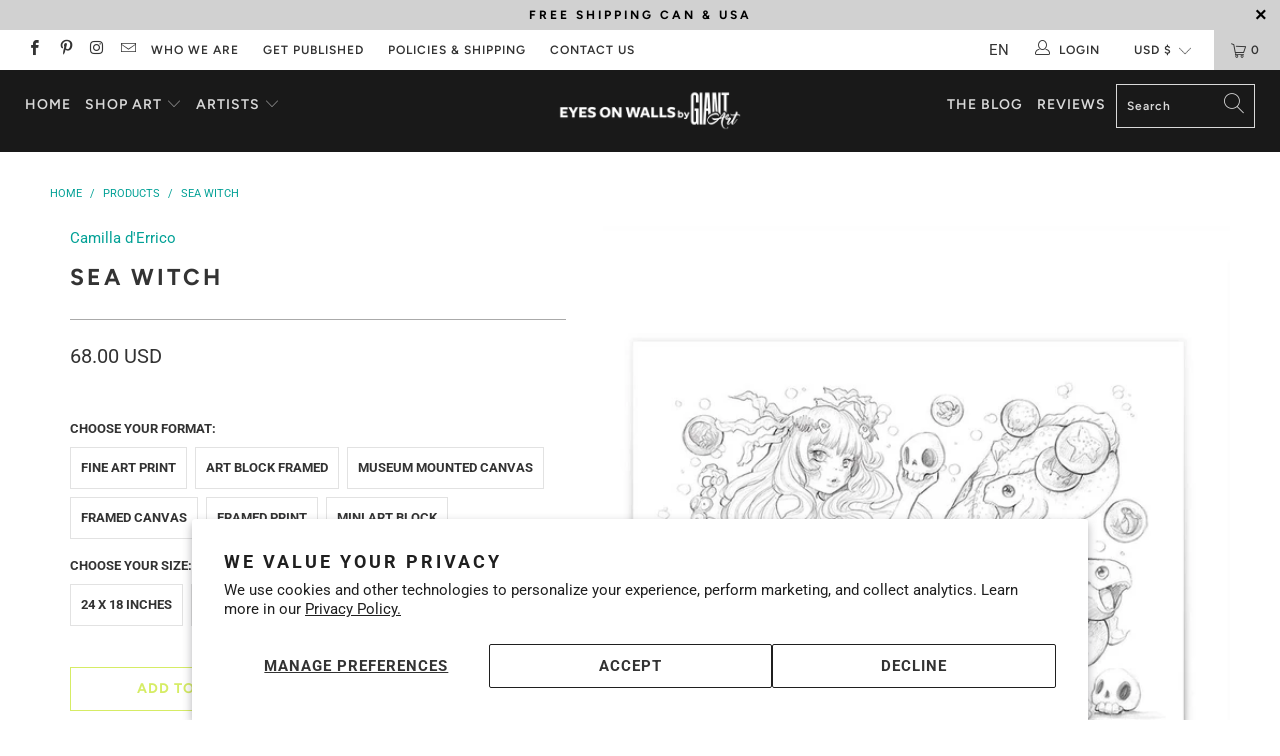

--- FILE ---
content_type: text/html; charset=utf-8
request_url: https://www.eyesonwalls.com/products/sea-witch
body_size: 42756
content:


 <!DOCTYPE html>
<html lang="en"> <head> <meta name="google-site-verification" content="tP1Frppau0etEgz7p0LpBG5XFT-Orr9eN1pQQkLZyEU" /> <!-- Facebook Pixel Code -->
<script>
!function(f,b,e,v,n,t,s)
{if(f.fbq)return;n=f.fbq=function(){n.callMethod?
n.callMethod.apply(n,arguments):n.queue.push(arguments)};
if(!f._fbq)f._fbq=n;n.push=n;n.loaded=!0;n.version='2.0';
n.queue=[];t=b.createElement(e);t.async=!0;
t.src=v;s=b.getElementsByTagName(e)[0];
s.parentNode.insertBefore(t,s)}(window, document,'script',
'https://connect.facebook.net/en_US/fbevents.js');
fbq('init', '245431244216558');
fbq('track', 'PageView');
</script>
<noscript><img height="1" width="1" style="display:none"
src="https://www.facebook.com/tr?id=245431244216558&ev=PageView&noscript=1"
/></noscript>
<!-- End Facebook Pixel Code --> <meta charset="utf-8"> <meta http-equiv="cleartype" content="on"> <meta name="robots" content="index,follow"> <!-- Mobile Specific Metas --> <meta name="HandheldFriendly" content="True"> <meta name="MobileOptimized" content="320"> <meta name="viewport" content="width=device-width,initial-scale=1"> <meta name="theme-color" content="#ffffff"> <meta name="google-site-verification" content="6S8gE_CC1nOXGMe68ngIwg3tnO7D2d_cNrh4V5SY0p4" />
	<meta name="google-site-verification" content="5xPQ8R3dbuRC3Iqaj_jZkC3onG-kJknYtjSXAgSxAb4" />
	<meta name="google-site-verification" content="m48cf2Mt8x0cm7vlTaSHGLVUw9nZjLTTYyxTXegRTWk" />
    
<meta name="facebook-domain-verification" content="0pst7qfapgmpoevmtmn9zl476j0wmd" /> <!-- yotpo -->  
<script type="text/javascript">
(function e(){var e=document.createElement("script");e.type="text/javascript",e.async=true,e.src="//staticw2.yotpo.com/raVEDjMK9JmyP9Uda2mw3tlAvUoS0i12btTwOLHo/widget.js";var t=document.getElementsByTagName("script")[0];t.parentNode.insertBefore(e,t)})();
</script> <!-- Global site tag (gtag.js) - Google AdWords: 1070867101 -->
<script async src="https://www.googletagmanager.com/gtag/js?id=AW-1070867101"></script>
<script>
  window.dataLayer = window.dataLayer || [];
  function gtag(){dataLayer.push(arguments);}
  gtag('js', new Date());

  gtag('config', 'AW-1070867101');
</script> <title>
      Sea Witch by Camilla d&#39;Errico - Eyes On Walls</title> <link rel="preconnect dns-prefetch" href="https://fonts.shopifycdn.com" /> <link rel="preconnect dns-prefetch" href="https://cdn.shopify.com" /> <link rel="preconnect dns-prefetch" href="https://v.shopify.com" /> <link rel="preconnect dns-prefetch" href="https://cdn.shopifycloud.com" /> <link rel="stylesheet" href="https://cdnjs.cloudflare.com/ajax/libs/fancybox/3.5.6/jquery.fancybox.css"> <!-- Stylesheets for Turbo 4.1.1 --> <link href="//www.eyesonwalls.com/cdn/shop/t/33/assets/custom.css?v=153063492957900101721654263056" rel="stylesheet" type="text/css" media="all" /> <link href="//www.eyesonwalls.com/cdn/shop/t/33/assets/styles.scss.css?v=111878229583865763541759259272" rel="stylesheet" type="text/css" media="all" /> <link href="//www.eyesonwalls.com/cdn/shop/t/33/assets/owl.carousel.min.css?v=70516089817612781961549910418" rel="stylesheet" type="text/css" media="all" /> <link href="//www.eyesonwalls.com/cdn/shop/t/33/assets/styles.scss.css?v=25&amp;v=111878229583865763541759259272" rel="stylesheet" type="text/css" media="all" /> <script>
      window.lazySizesConfig = window.lazySizesConfig || {};

      lazySizesConfig.expand = 300;
      lazySizesConfig.loadHidden = false;

      /*! lazysizes - v4.1.4 */
      !function(a,b){var c=b(a,a.document);a.lazySizes=c,"object"==typeof module&&module.exports&&(module.exports=c)}(window,function(a,b){"use strict";if(b.getElementsByClassName){var c,d,e=b.documentElement,f=a.Date,g=a.HTMLPictureElement,h="addEventListener",i="getAttribute",j=a[h],k=a.setTimeout,l=a.requestAnimationFrame||k,m=a.requestIdleCallback,n=/^picture$/i,o=["load","error","lazyincluded","_lazyloaded"],p={},q=Array.prototype.forEach,r=function(a,b){return p[b]||(p[b]=new RegExp("(\\s|^)"+b+"(\\s|$)")),p[b].test(a[i]("class")||"")&&p[b]},s=function(a,b){r(a,b)||a.setAttribute("class",(a[i]("class")||"").trim()+" "+b)},t=function(a,b){var c;(c=r(a,b))&&a.setAttribute("class",(a[i]("class")||"").replace(c," "))},u=function(a,b,c){var d=c?h:"removeEventListener";c&&u(a,b),o.forEach(function(c){a[d](c,b)})},v=function(a,d,e,f,g){var h=b.createEvent("Event");return e||(e={}),e.instance=c,h.initEvent(d,!f,!g),h.detail=e,a.dispatchEvent(h),h},w=function(b,c){var e;!g&&(e=a.picturefill||d.pf)?(c&&c.src&&!b[i]("srcset")&&b.setAttribute("srcset",c.src),e({reevaluate:!0,elements:[b]})):c&&c.src&&(b.src=c.src)},x=function(a,b){return(getComputedStyle(a,null)||{})[b]},y=function(a,b,c){for(c=c||a.offsetWidth;c<d.minSize&&b&&!a._lazysizesWidth;)c=b.offsetWidth,b=b.parentNode;return c},z=function(){var a,c,d=[],e=[],f=d,g=function(){var b=f;for(f=d.length?e:d,a=!0,c=!1;b.length;)b.shift()();a=!1},h=function(d,e){a&&!e?d.apply(this,arguments):(f.push(d),c||(c=!0,(b.hidden?k:l)(g)))};return h._lsFlush=g,h}(),A=function(a,b){return b?function(){z(a)}:function(){var b=this,c=arguments;z(function(){a.apply(b,c)})}},B=function(a){var b,c=0,e=d.throttleDelay,g=d.ricTimeout,h=function(){b=!1,c=f.now(),a()},i=m&&g>49?function(){m(h,{timeout:g}),g!==d.ricTimeout&&(g=d.ricTimeout)}:A(function(){k(h)},!0);return function(a){var d;(a=a===!0)&&(g=33),b||(b=!0,d=e-(f.now()-c),0>d&&(d=0),a||9>d?i():k(i,d))}},C=function(a){var b,c,d=99,e=function(){b=null,a()},g=function(){var a=f.now()-c;d>a?k(g,d-a):(m||e)(e)};return function(){c=f.now(),b||(b=k(g,d))}};!function(){var b,c={lazyClass:"lazyload",loadedClass:"lazyloaded",loadingClass:"lazyloading",preloadClass:"lazypreload",errorClass:"lazyerror",autosizesClass:"lazyautosizes",srcAttr:"data-src",srcsetAttr:"data-srcset",sizesAttr:"data-sizes",minSize:40,customMedia:{},init:!0,expFactor:1.5,hFac:.8,loadMode:2,loadHidden:!0,ricTimeout:0,throttleDelay:125};d=a.lazySizesConfig||a.lazysizesConfig||{};for(b in c)b in d||(d[b]=c[b]);a.lazySizesConfig=d,k(function(){d.init&&F()})}();var D=function(){var g,l,m,o,p,y,D,F,G,H,I,J,K,L,M=/^img$/i,N=/^iframe$/i,O="onscroll"in a&&!/(gle|ing)bot/.test(navigator.userAgent),P=0,Q=0,R=0,S=-1,T=function(a){R--,a&&a.target&&u(a.target,T),(!a||0>R||!a.target)&&(R=0)},U=function(a,c){var d,f=a,g="hidden"==x(b.body,"visibility")||"hidden"!=x(a.parentNode,"visibility")&&"hidden"!=x(a,"visibility");for(F-=c,I+=c,G-=c,H+=c;g&&(f=f.offsetParent)&&f!=b.body&&f!=e;)g=(x(f,"opacity")||1)>0,g&&"visible"!=x(f,"overflow")&&(d=f.getBoundingClientRect(),g=H>d.left&&G<d.right&&I>d.top-1&&F<d.bottom+1);return g},V=function(){var a,f,h,j,k,m,n,p,q,r=c.elements;if((o=d.loadMode)&&8>R&&(a=r.length)){f=0,S++,null==K&&("expand"in d||(d.expand=e.clientHeight>500&&e.clientWidth>500?500:370),J=d.expand,K=J*d.expFactor),K>Q&&1>R&&S>2&&o>2&&!b.hidden?(Q=K,S=0):Q=o>1&&S>1&&6>R?J:P;for(;a>f;f++)if(r[f]&&!r[f]._lazyRace)if(O)if((p=r[f][i]("data-expand"))&&(m=1*p)||(m=Q),q!==m&&(y=innerWidth+m*L,D=innerHeight+m,n=-1*m,q=m),h=r[f].getBoundingClientRect(),(I=h.bottom)>=n&&(F=h.top)<=D&&(H=h.right)>=n*L&&(G=h.left)<=y&&(I||H||G||F)&&(d.loadHidden||"hidden"!=x(r[f],"visibility"))&&(l&&3>R&&!p&&(3>o||4>S)||U(r[f],m))){if(ba(r[f]),k=!0,R>9)break}else!k&&l&&!j&&4>R&&4>S&&o>2&&(g[0]||d.preloadAfterLoad)&&(g[0]||!p&&(I||H||G||F||"auto"!=r[f][i](d.sizesAttr)))&&(j=g[0]||r[f]);else ba(r[f]);j&&!k&&ba(j)}},W=B(V),X=function(a){s(a.target,d.loadedClass),t(a.target,d.loadingClass),u(a.target,Z),v(a.target,"lazyloaded")},Y=A(X),Z=function(a){Y({target:a.target})},$=function(a,b){try{a.contentWindow.location.replace(b)}catch(c){a.src=b}},_=function(a){var b,c=a[i](d.srcsetAttr);(b=d.customMedia[a[i]("data-media")||a[i]("media")])&&a.setAttribute("media",b),c&&a.setAttribute("srcset",c)},aa=A(function(a,b,c,e,f){var g,h,j,l,o,p;(o=v(a,"lazybeforeunveil",b)).defaultPrevented||(e&&(c?s(a,d.autosizesClass):a.setAttribute("sizes",e)),h=a[i](d.srcsetAttr),g=a[i](d.srcAttr),f&&(j=a.parentNode,l=j&&n.test(j.nodeName||"")),p=b.firesLoad||"src"in a&&(h||g||l),o={target:a},p&&(u(a,T,!0),clearTimeout(m),m=k(T,2500),s(a,d.loadingClass),u(a,Z,!0)),l&&q.call(j.getElementsByTagName("source"),_),h?a.setAttribute("srcset",h):g&&!l&&(N.test(a.nodeName)?$(a,g):a.src=g),f&&(h||l)&&w(a,{src:g})),a._lazyRace&&delete a._lazyRace,t(a,d.lazyClass),z(function(){(!p||a.complete&&a.naturalWidth>1)&&(p?T(o):R--,X(o))},!0)}),ba=function(a){var b,c=M.test(a.nodeName),e=c&&(a[i](d.sizesAttr)||a[i]("sizes")),f="auto"==e;(!f&&l||!c||!a[i]("src")&&!a.srcset||a.complete||r(a,d.errorClass)||!r(a,d.lazyClass))&&(b=v(a,"lazyunveilread").detail,f&&E.updateElem(a,!0,a.offsetWidth),a._lazyRace=!0,R++,aa(a,b,f,e,c))},ca=function(){if(!l){if(f.now()-p<999)return void k(ca,999);var a=C(function(){d.loadMode=3,W()});l=!0,d.loadMode=3,W(),j("scroll",function(){3==d.loadMode&&(d.loadMode=2),a()},!0)}};return{_:function(){p=f.now(),c.elements=b.getElementsByClassName(d.lazyClass),g=b.getElementsByClassName(d.lazyClass+" "+d.preloadClass),L=d.hFac,j("scroll",W,!0),j("resize",W,!0),a.MutationObserver?new MutationObserver(W).observe(e,{childList:!0,subtree:!0,attributes:!0}):(e[h]("DOMNodeInserted",W,!0),e[h]("DOMAttrModified",W,!0),setInterval(W,999)),j("hashchange",W,!0),["focus","mouseover","click","load","transitionend","animationend","webkitAnimationEnd"].forEach(function(a){b[h](a,W,!0)}),/d$|^c/.test(b.readyState)?ca():(j("load",ca),b[h]("DOMContentLoaded",W),k(ca,2e4)),c.elements.length?(V(),z._lsFlush()):W()},checkElems:W,unveil:ba}}(),E=function(){var a,c=A(function(a,b,c,d){var e,f,g;if(a._lazysizesWidth=d,d+="px",a.setAttribute("sizes",d),n.test(b.nodeName||""))for(e=b.getElementsByTagName("source"),f=0,g=e.length;g>f;f++)e[f].setAttribute("sizes",d);c.detail.dataAttr||w(a,c.detail)}),e=function(a,b,d){var e,f=a.parentNode;f&&(d=y(a,f,d),e=v(a,"lazybeforesizes",{width:d,dataAttr:!!b}),e.defaultPrevented||(d=e.detail.width,d&&d!==a._lazysizesWidth&&c(a,f,e,d)))},f=function(){var b,c=a.length;if(c)for(b=0;c>b;b++)e(a[b])},g=C(f);return{_:function(){a=b.getElementsByClassName(d.autosizesClass),j("resize",g)},checkElems:g,updateElem:e}}(),F=function(){F.i||(F.i=!0,E._(),D._())};return c={cfg:d,autoSizer:E,loader:D,init:F,uP:w,aC:s,rC:t,hC:r,fire:v,gW:y,rAF:z}}});

      /*! lazysizes - v4.1.4 */
      !function(a,b){var c=function(){b(a.lazySizes),a.removeEventListener("lazyunveilread",c,!0)};b=b.bind(null,a,a.document),"object"==typeof module&&module.exports?b(require("lazysizes")):a.lazySizes?c():a.addEventListener("lazyunveilread",c,!0)}(window,function(a,b,c){"use strict";function d(){this.ratioElems=b.getElementsByClassName("lazyaspectratio"),this._setupEvents(),this.processImages()}if(a.addEventListener){var e,f,g,h=Array.prototype.forEach,i=/^picture$/i,j="data-aspectratio",k="img["+j+"]",l=function(b){return a.matchMedia?(l=function(a){return!a||(matchMedia(a)||{}).matches})(b):a.Modernizr&&Modernizr.mq?!b||Modernizr.mq(b):!b},m=c.aC,n=c.rC,o=c.cfg;d.prototype={_setupEvents:function(){var a=this,c=function(b){b.naturalWidth<36?a.addAspectRatio(b,!0):a.removeAspectRatio(b,!0)},d=function(){a.processImages()};b.addEventListener("load",function(a){a.target.getAttribute&&a.target.getAttribute(j)&&c(a.target)},!0),addEventListener("resize",function(){var b,d=function(){h.call(a.ratioElems,c)};return function(){clearTimeout(b),b=setTimeout(d,99)}}()),b.addEventListener("DOMContentLoaded",d),addEventListener("load",d)},processImages:function(a){var c,d;a||(a=b),c="length"in a&&!a.nodeName?a:a.querySelectorAll(k);for(d=0;d<c.length;d++)c[d].naturalWidth>36?this.removeAspectRatio(c[d]):this.addAspectRatio(c[d])},getSelectedRatio:function(a){var b,c,d,e,f,g=a.parentNode;if(g&&i.test(g.nodeName||""))for(d=g.getElementsByTagName("source"),b=0,c=d.length;c>b;b++)if(e=d[b].getAttribute("data-media")||d[b].getAttribute("media"),o.customMedia[e]&&(e=o.customMedia[e]),l(e)){f=d[b].getAttribute(j);break}return f||a.getAttribute(j)||""},parseRatio:function(){var a=/^\s*([+\d\.]+)(\s*[\/x]\s*([+\d\.]+))?\s*$/,b={};return function(c){var d;return!b[c]&&(d=c.match(a))&&(d[3]?b[c]=d[1]/d[3]:b[c]=1*d[1]),b[c]}}(),addAspectRatio:function(b,c){var d,e=b.offsetWidth,f=b.offsetHeight;return c||m(b,"lazyaspectratio"),36>e&&0>=f?void((e||f&&a.console)&&console.log("Define width or height of image, so we can calculate the other dimension")):(d=this.getSelectedRatio(b),d=this.parseRatio(d),void(d&&(e?b.style.height=e/d+"px":b.style.width=f*d+"px")))},removeAspectRatio:function(a){n(a,"lazyaspectratio"),a.style.height="",a.style.width="",a.removeAttribute(j)}},f=function(){g=a.jQuery||a.Zepto||a.shoestring||a.$,g&&g.fn&&!g.fn.imageRatio&&g.fn.filter&&g.fn.add&&g.fn.find?g.fn.imageRatio=function(){return e.processImages(this.find(k).add(this.filter(k))),this}:g=!1},f(),setTimeout(f),e=new d,a.imageRatio=e,"object"==typeof module&&module.exports?module.exports=e:"function"==typeof define&&define.amd&&define(e)}});

        /*! lazysizes - v4.1.5 */
        !function(a,b){var c=function(){b(a.lazySizes),a.removeEventListener("lazyunveilread",c,!0)};b=b.bind(null,a,a.document),"object"==typeof module&&module.exports?b(require("lazysizes")):a.lazySizes?c():a.addEventListener("lazyunveilread",c,!0)}(window,function(a,b,c){"use strict";if(a.addEventListener){var d=/\s+/g,e=/\s*\|\s+|\s+\|\s*/g,f=/^(.+?)(?:\s+\[\s*(.+?)\s*\])(?:\s+\[\s*(.+?)\s*\])?$/,g=/^\s*\(*\s*type\s*:\s*(.+?)\s*\)*\s*$/,h=/\(|\)|'/,i={contain:1,cover:1},j=function(a){var b=c.gW(a,a.parentNode);return(!a._lazysizesWidth||b>a._lazysizesWidth)&&(a._lazysizesWidth=b),a._lazysizesWidth},k=function(a){var b;return b=(getComputedStyle(a)||{getPropertyValue:function(){}}).getPropertyValue("background-size"),!i[b]&&i[a.style.backgroundSize]&&(b=a.style.backgroundSize),b},l=function(a,b){if(b){var c=b.match(g);c&&c[1]?a.setAttribute("type",c[1]):a.setAttribute("media",lazySizesConfig.customMedia[b]||b)}},m=function(a,c,g){var h=b.createElement("picture"),i=c.getAttribute(lazySizesConfig.sizesAttr),j=c.getAttribute("data-ratio"),k=c.getAttribute("data-optimumx");c._lazybgset&&c._lazybgset.parentNode==c&&c.removeChild(c._lazybgset),Object.defineProperty(g,"_lazybgset",{value:c,writable:!0}),Object.defineProperty(c,"_lazybgset",{value:h,writable:!0}),a=a.replace(d," ").split(e),h.style.display="none",g.className=lazySizesConfig.lazyClass,1!=a.length||i||(i="auto"),a.forEach(function(a){var c,d=b.createElement("source");i&&"auto"!=i&&d.setAttribute("sizes",i),(c=a.match(f))?(d.setAttribute(lazySizesConfig.srcsetAttr,c[1]),l(d,c[2]),l(d,c[3])):d.setAttribute(lazySizesConfig.srcsetAttr,a),h.appendChild(d)}),i&&(g.setAttribute(lazySizesConfig.sizesAttr,i),c.removeAttribute(lazySizesConfig.sizesAttr),c.removeAttribute("sizes")),k&&g.setAttribute("data-optimumx",k),j&&g.setAttribute("data-ratio",j),h.appendChild(g),c.appendChild(h)},n=function(a){if(a.target._lazybgset){var b=a.target,d=b._lazybgset,e=b.currentSrc||b.src;if(e){var f=c.fire(d,"bgsetproxy",{src:e,useSrc:h.test(e)?JSON.stringify(e):e});f.defaultPrevented||(d.style.backgroundImage="url("+f.detail.useSrc+")")}b._lazybgsetLoading&&(c.fire(d,"_lazyloaded",{},!1,!0),delete b._lazybgsetLoading)}};addEventListener("lazybeforeunveil",function(a){var d,e,f;!a.defaultPrevented&&(d=a.target.getAttribute("data-bgset"))&&(f=a.target,e=b.createElement("img"),e.alt="",e._lazybgsetLoading=!0,a.detail.firesLoad=!0,m(d,f,e),setTimeout(function(){c.loader.unveil(e),c.rAF(function(){c.fire(e,"_lazyloaded",{},!0,!0),e.complete&&n({target:e})})}))}),b.addEventListener("load",n,!0),a.addEventListener("lazybeforesizes",function(a){if(a.detail.instance==c&&a.target._lazybgset&&a.detail.dataAttr){var b=a.target._lazybgset,d=k(b);i[d]&&(a.target._lazysizesParentFit=d,c.rAF(function(){a.target.setAttribute("data-parent-fit",d),a.target._lazysizesParentFit&&delete a.target._lazysizesParentFit}))}},!0),b.documentElement.addEventListener("lazybeforesizes",function(a){!a.defaultPrevented&&a.target._lazybgset&&a.detail.instance==c&&(a.detail.width=j(a.target._lazybgset))})}});</script> <meta name="description" content="Sea Witch Fine Art Print by Camilla d&#39;Errico. Authentic giclee print artwork on paper or canvas. Wall Art purchases directly support the artist." /> <link rel="shortcut icon" type="image/x-icon" href="//www.eyesonwalls.com/cdn/shop/files/EOW_Alberto-02_7a97a291-12b6-4d0f-83b8-1268aee94c46_180x180.png?v=1614296033"> <link rel="apple-touch-icon" href="//www.eyesonwalls.com/cdn/shop/files/EOW_Alberto-02_7a97a291-12b6-4d0f-83b8-1268aee94c46_180x180.png?v=1614296033"/> <link rel="apple-touch-icon" sizes="57x57" href="//www.eyesonwalls.com/cdn/shop/files/EOW_Alberto-02_7a97a291-12b6-4d0f-83b8-1268aee94c46_57x57.png?v=1614296033"/> <link rel="apple-touch-icon" sizes="60x60" href="//www.eyesonwalls.com/cdn/shop/files/EOW_Alberto-02_7a97a291-12b6-4d0f-83b8-1268aee94c46_60x60.png?v=1614296033"/> <link rel="apple-touch-icon" sizes="72x72" href="//www.eyesonwalls.com/cdn/shop/files/EOW_Alberto-02_7a97a291-12b6-4d0f-83b8-1268aee94c46_72x72.png?v=1614296033"/> <link rel="apple-touch-icon" sizes="76x76" href="//www.eyesonwalls.com/cdn/shop/files/EOW_Alberto-02_7a97a291-12b6-4d0f-83b8-1268aee94c46_76x76.png?v=1614296033"/> <link rel="apple-touch-icon" sizes="114x114" href="//www.eyesonwalls.com/cdn/shop/files/EOW_Alberto-02_7a97a291-12b6-4d0f-83b8-1268aee94c46_114x114.png?v=1614296033"/> <link rel="apple-touch-icon" sizes="180x180" href="//www.eyesonwalls.com/cdn/shop/files/EOW_Alberto-02_7a97a291-12b6-4d0f-83b8-1268aee94c46_180x180.png?v=1614296033"/> <link rel="apple-touch-icon" sizes="228x228" href="//www.eyesonwalls.com/cdn/shop/files/EOW_Alberto-02_7a97a291-12b6-4d0f-83b8-1268aee94c46_228x228.png?v=1614296033"/> <link rel="canonical" href="https://www.eyesonwalls.com/products/sea-witch" /> <script>window.performance && window.performance.mark && window.performance.mark('shopify.content_for_header.start');</script><meta id="shopify-digital-wallet" name="shopify-digital-wallet" content="/321212/digital_wallets/dialog">
<meta name="shopify-checkout-api-token" content="c6ef2f6d12a23e06327db963d5f9783b">
<meta id="in-context-paypal-metadata" data-shop-id="321212" data-venmo-supported="false" data-environment="production" data-locale="en_US" data-paypal-v4="true" data-currency="USD">
<link rel="alternate" type="application/json+oembed" href="https://www.eyesonwalls.com/products/sea-witch.oembed">
<script async="async" src="/checkouts/internal/preloads.js?locale=en-US"></script>
<link rel="preconnect" href="https://shop.app" crossorigin="anonymous">
<script async="async" src="https://shop.app/checkouts/internal/preloads.js?locale=en-US&shop_id=321212" crossorigin="anonymous"></script>
<script id="apple-pay-shop-capabilities" type="application/json">{"shopId":321212,"countryCode":"CA","currencyCode":"USD","merchantCapabilities":["supports3DS"],"merchantId":"gid:\/\/shopify\/Shop\/321212","merchantName":"Eyes On Walls","requiredBillingContactFields":["postalAddress","email"],"requiredShippingContactFields":["postalAddress","email"],"shippingType":"shipping","supportedNetworks":["visa","masterCard","amex","discover","jcb"],"total":{"type":"pending","label":"Eyes On Walls","amount":"1.00"},"shopifyPaymentsEnabled":true,"supportsSubscriptions":true}</script>
<script id="shopify-features" type="application/json">{"accessToken":"c6ef2f6d12a23e06327db963d5f9783b","betas":["rich-media-storefront-analytics"],"domain":"www.eyesonwalls.com","predictiveSearch":true,"shopId":321212,"locale":"en"}</script>
<script>var Shopify = Shopify || {};
Shopify.shop = "eyesonwalls.myshopify.com";
Shopify.locale = "en";
Shopify.currency = {"active":"USD","rate":"1.0"};
Shopify.country = "US";
Shopify.theme = {"name":"EOW_Turbo_Portland_11-02-2019","id":43295047777,"schema_name":"Turbo","schema_version":"4.1.1","theme_store_id":null,"role":"main"};
Shopify.theme.handle = "null";
Shopify.theme.style = {"id":null,"handle":null};
Shopify.cdnHost = "www.eyesonwalls.com/cdn";
Shopify.routes = Shopify.routes || {};
Shopify.routes.root = "/";</script>
<script type="module">!function(o){(o.Shopify=o.Shopify||{}).modules=!0}(window);</script>
<script>!function(o){function n(){var o=[];function n(){o.push(Array.prototype.slice.apply(arguments))}return n.q=o,n}var t=o.Shopify=o.Shopify||{};t.loadFeatures=n(),t.autoloadFeatures=n()}(window);</script>
<script>
  window.ShopifyPay = window.ShopifyPay || {};
  window.ShopifyPay.apiHost = "shop.app\/pay";
  window.ShopifyPay.redirectState = null;
</script>
<script id="shop-js-analytics" type="application/json">{"pageType":"product"}</script>
<script defer="defer" async type="module" src="//www.eyesonwalls.com/cdn/shopifycloud/shop-js/modules/v2/client.init-shop-cart-sync_BApSsMSl.en.esm.js"></script>
<script defer="defer" async type="module" src="//www.eyesonwalls.com/cdn/shopifycloud/shop-js/modules/v2/chunk.common_CBoos6YZ.esm.js"></script>
<script type="module">
  await import("//www.eyesonwalls.com/cdn/shopifycloud/shop-js/modules/v2/client.init-shop-cart-sync_BApSsMSl.en.esm.js");
await import("//www.eyesonwalls.com/cdn/shopifycloud/shop-js/modules/v2/chunk.common_CBoos6YZ.esm.js");

  window.Shopify.SignInWithShop?.initShopCartSync?.({"fedCMEnabled":true,"windoidEnabled":true});

</script>
<script>
  window.Shopify = window.Shopify || {};
  if (!window.Shopify.featureAssets) window.Shopify.featureAssets = {};
  window.Shopify.featureAssets['shop-js'] = {"shop-cart-sync":["modules/v2/client.shop-cart-sync_DJczDl9f.en.esm.js","modules/v2/chunk.common_CBoos6YZ.esm.js"],"init-fed-cm":["modules/v2/client.init-fed-cm_BzwGC0Wi.en.esm.js","modules/v2/chunk.common_CBoos6YZ.esm.js"],"init-windoid":["modules/v2/client.init-windoid_BS26ThXS.en.esm.js","modules/v2/chunk.common_CBoos6YZ.esm.js"],"shop-cash-offers":["modules/v2/client.shop-cash-offers_DthCPNIO.en.esm.js","modules/v2/chunk.common_CBoos6YZ.esm.js","modules/v2/chunk.modal_Bu1hFZFC.esm.js"],"shop-button":["modules/v2/client.shop-button_D_JX508o.en.esm.js","modules/v2/chunk.common_CBoos6YZ.esm.js"],"init-shop-email-lookup-coordinator":["modules/v2/client.init-shop-email-lookup-coordinator_DFwWcvrS.en.esm.js","modules/v2/chunk.common_CBoos6YZ.esm.js"],"shop-toast-manager":["modules/v2/client.shop-toast-manager_tEhgP2F9.en.esm.js","modules/v2/chunk.common_CBoos6YZ.esm.js"],"shop-login-button":["modules/v2/client.shop-login-button_DwLgFT0K.en.esm.js","modules/v2/chunk.common_CBoos6YZ.esm.js","modules/v2/chunk.modal_Bu1hFZFC.esm.js"],"avatar":["modules/v2/client.avatar_BTnouDA3.en.esm.js"],"init-shop-cart-sync":["modules/v2/client.init-shop-cart-sync_BApSsMSl.en.esm.js","modules/v2/chunk.common_CBoos6YZ.esm.js"],"pay-button":["modules/v2/client.pay-button_BuNmcIr_.en.esm.js","modules/v2/chunk.common_CBoos6YZ.esm.js"],"init-shop-for-new-customer-accounts":["modules/v2/client.init-shop-for-new-customer-accounts_DrjXSI53.en.esm.js","modules/v2/client.shop-login-button_DwLgFT0K.en.esm.js","modules/v2/chunk.common_CBoos6YZ.esm.js","modules/v2/chunk.modal_Bu1hFZFC.esm.js"],"init-customer-accounts-sign-up":["modules/v2/client.init-customer-accounts-sign-up_TlVCiykN.en.esm.js","modules/v2/client.shop-login-button_DwLgFT0K.en.esm.js","modules/v2/chunk.common_CBoos6YZ.esm.js","modules/v2/chunk.modal_Bu1hFZFC.esm.js"],"shop-follow-button":["modules/v2/client.shop-follow-button_C5D3XtBb.en.esm.js","modules/v2/chunk.common_CBoos6YZ.esm.js","modules/v2/chunk.modal_Bu1hFZFC.esm.js"],"checkout-modal":["modules/v2/client.checkout-modal_8TC_1FUY.en.esm.js","modules/v2/chunk.common_CBoos6YZ.esm.js","modules/v2/chunk.modal_Bu1hFZFC.esm.js"],"init-customer-accounts":["modules/v2/client.init-customer-accounts_C0Oh2ljF.en.esm.js","modules/v2/client.shop-login-button_DwLgFT0K.en.esm.js","modules/v2/chunk.common_CBoos6YZ.esm.js","modules/v2/chunk.modal_Bu1hFZFC.esm.js"],"lead-capture":["modules/v2/client.lead-capture_Cq0gfm7I.en.esm.js","modules/v2/chunk.common_CBoos6YZ.esm.js","modules/v2/chunk.modal_Bu1hFZFC.esm.js"],"shop-login":["modules/v2/client.shop-login_BmtnoEUo.en.esm.js","modules/v2/chunk.common_CBoos6YZ.esm.js","modules/v2/chunk.modal_Bu1hFZFC.esm.js"],"payment-terms":["modules/v2/client.payment-terms_BHOWV7U_.en.esm.js","modules/v2/chunk.common_CBoos6YZ.esm.js","modules/v2/chunk.modal_Bu1hFZFC.esm.js"]};
</script>
<script>(function() {
  var isLoaded = false;
  function asyncLoad() {
    if (isLoaded) return;
    isLoaded = true;
    var urls = ["https:\/\/scripttags.justuno.com\/shopify_justuno_321212_e1844f00-41c8-11e9-a9e5-7b737181a28c.js?shop=eyesonwalls.myshopify.com","https:\/\/cdn.weglot.com\/weglot_script_tag.js?shop=eyesonwalls.myshopify.com","\/\/cdn.shopify.com\/proxy\/12ddc1c4330f4eeb60c9457694f3d156b076ea35f5fd0072e67129ce7bf34b4a\/bingshoppingtool-t2app-prod.trafficmanager.net\/api\/ShopifyMT\/v1\/uet\/tracking_script?shop=eyesonwalls.myshopify.com\u0026sp-cache-control=cHVibGljLCBtYXgtYWdlPTkwMA"];
    for (var i = 0; i <urls.length; i++) {
      var s = document.createElement('script');
      s.type = 'text/javascript';
      s.async = true;
      s.src = urls[i];
      var x = document.getElementsByTagName('script')[0];
      x.parentNode.insertBefore(s, x);
    }
  };
  if(window.attachEvent) {
    window.attachEvent('onload', asyncLoad);
  } else {
    window.addEventListener('load', asyncLoad, false);
  }
})();</script>
<script id="__st">var __st={"a":321212,"offset":-18000,"reqid":"aaeb2cb9-81de-4a41-bf17-e6d068d928c2-1768899213","pageurl":"www.eyesonwalls.com\/products\/sea-witch","u":"7d104a4579ce","p":"product","rtyp":"product","rid":4295865204833};</script>
<script>window.ShopifyPaypalV4VisibilityTracking = true;</script>
<script id="captcha-bootstrap">!function(){'use strict';const t='contact',e='account',n='new_comment',o=[[t,t],['blogs',n],['comments',n],[t,'customer']],c=[[e,'customer_login'],[e,'guest_login'],[e,'recover_customer_password'],[e,'create_customer']],r=t=>t.map((([t,e])=>`form[action*='/${t}']:not([data-nocaptcha='true']) input[name='form_type'][value='${e}']`)).join(','),a=t=>()=>t?[...document.querySelectorAll(t)].map((t=>t.form)):[];function s(){const t=[...o],e=r(t);return a(e)}const i='password',u='form_key',d=['recaptcha-v3-token','g-recaptcha-response','h-captcha-response',i],f=()=>{try{return window.sessionStorage}catch{return}},m='__shopify_v',_=t=>t.elements[u];function p(t,e,n=!1){try{const o=window.sessionStorage,c=JSON.parse(o.getItem(e)),{data:r}=function(t){const{data:e,action:n}=t;return t[m]||n?{data:e,action:n}:{data:t,action:n}}(c);for(const[e,n]of Object.entries(r))t.elements[e]&&(t.elements[e].value=n);n&&o.removeItem(e)}catch(o){console.error('form repopulation failed',{error:o})}}const l='form_type',E='cptcha';function T(t){t.dataset[E]=!0}const w=window,h=w.document,L='Shopify',v='ce_forms',y='captcha';let A=!1;((t,e)=>{const n=(g='f06e6c50-85a8-45c8-87d0-21a2b65856fe',I='https://cdn.shopify.com/shopifycloud/storefront-forms-hcaptcha/ce_storefront_forms_captcha_hcaptcha.v1.5.2.iife.js',D={infoText:'Protected by hCaptcha',privacyText:'Privacy',termsText:'Terms'},(t,e,n)=>{const o=w[L][v],c=o.bindForm;if(c)return c(t,g,e,D).then(n);var r;o.q.push([[t,g,e,D],n]),r=I,A||(h.body.append(Object.assign(h.createElement('script'),{id:'captcha-provider',async:!0,src:r})),A=!0)});var g,I,D;w[L]=w[L]||{},w[L][v]=w[L][v]||{},w[L][v].q=[],w[L][y]=w[L][y]||{},w[L][y].protect=function(t,e){n(t,void 0,e),T(t)},Object.freeze(w[L][y]),function(t,e,n,w,h,L){const[v,y,A,g]=function(t,e,n){const i=e?o:[],u=t?c:[],d=[...i,...u],f=r(d),m=r(i),_=r(d.filter((([t,e])=>n.includes(e))));return[a(f),a(m),a(_),s()]}(w,h,L),I=t=>{const e=t.target;return e instanceof HTMLFormElement?e:e&&e.form},D=t=>v().includes(t);t.addEventListener('submit',(t=>{const e=I(t);if(!e)return;const n=D(e)&&!e.dataset.hcaptchaBound&&!e.dataset.recaptchaBound,o=_(e),c=g().includes(e)&&(!o||!o.value);(n||c)&&t.preventDefault(),c&&!n&&(function(t){try{if(!f())return;!function(t){const e=f();if(!e)return;const n=_(t);if(!n)return;const o=n.value;o&&e.removeItem(o)}(t);const e=Array.from(Array(32),(()=>Math.random().toString(36)[2])).join('');!function(t,e){_(t)||t.append(Object.assign(document.createElement('input'),{type:'hidden',name:u})),t.elements[u].value=e}(t,e),function(t,e){const n=f();if(!n)return;const o=[...t.querySelectorAll(`input[type='${i}']`)].map((({name:t})=>t)),c=[...d,...o],r={};for(const[a,s]of new FormData(t).entries())c.includes(a)||(r[a]=s);n.setItem(e,JSON.stringify({[m]:1,action:t.action,data:r}))}(t,e)}catch(e){console.error('failed to persist form',e)}}(e),e.submit())}));const S=(t,e)=>{t&&!t.dataset[E]&&(n(t,e.some((e=>e===t))),T(t))};for(const o of['focusin','change'])t.addEventListener(o,(t=>{const e=I(t);D(e)&&S(e,y())}));const B=e.get('form_key'),M=e.get(l),P=B&&M;t.addEventListener('DOMContentLoaded',(()=>{const t=y();if(P)for(const e of t)e.elements[l].value===M&&p(e,B);[...new Set([...A(),...v().filter((t=>'true'===t.dataset.shopifyCaptcha))])].forEach((e=>S(e,t)))}))}(h,new URLSearchParams(w.location.search),n,t,e,['guest_login'])})(!0,!0)}();</script>
<script integrity="sha256-4kQ18oKyAcykRKYeNunJcIwy7WH5gtpwJnB7kiuLZ1E=" data-source-attribution="shopify.loadfeatures" defer="defer" src="//www.eyesonwalls.com/cdn/shopifycloud/storefront/assets/storefront/load_feature-a0a9edcb.js" crossorigin="anonymous"></script>
<script crossorigin="anonymous" defer="defer" src="//www.eyesonwalls.com/cdn/shopifycloud/storefront/assets/shopify_pay/storefront-65b4c6d7.js?v=20250812"></script>
<script data-source-attribution="shopify.dynamic_checkout.dynamic.init">var Shopify=Shopify||{};Shopify.PaymentButton=Shopify.PaymentButton||{isStorefrontPortableWallets:!0,init:function(){window.Shopify.PaymentButton.init=function(){};var t=document.createElement("script");t.src="https://www.eyesonwalls.com/cdn/shopifycloud/portable-wallets/latest/portable-wallets.en.js",t.type="module",document.head.appendChild(t)}};
</script>
<script data-source-attribution="shopify.dynamic_checkout.buyer_consent">
  function portableWalletsHideBuyerConsent(e){var t=document.getElementById("shopify-buyer-consent"),n=document.getElementById("shopify-subscription-policy-button");t&&n&&(t.classList.add("hidden"),t.setAttribute("aria-hidden","true"),n.removeEventListener("click",e))}function portableWalletsShowBuyerConsent(e){var t=document.getElementById("shopify-buyer-consent"),n=document.getElementById("shopify-subscription-policy-button");t&&n&&(t.classList.remove("hidden"),t.removeAttribute("aria-hidden"),n.addEventListener("click",e))}window.Shopify?.PaymentButton&&(window.Shopify.PaymentButton.hideBuyerConsent=portableWalletsHideBuyerConsent,window.Shopify.PaymentButton.showBuyerConsent=portableWalletsShowBuyerConsent);
</script>
<script>
  function portableWalletsCleanup(e){e&&e.src&&console.error("Failed to load portable wallets script "+e.src);var t=document.querySelectorAll("shopify-accelerated-checkout .shopify-payment-button__skeleton, shopify-accelerated-checkout-cart .wallet-cart-button__skeleton"),e=document.getElementById("shopify-buyer-consent");for(let e=0;e<t.length;e++)t[e].remove();e&&e.remove()}function portableWalletsNotLoadedAsModule(e){e instanceof ErrorEvent&&"string"==typeof e.message&&e.message.includes("import.meta")&&"string"==typeof e.filename&&e.filename.includes("portable-wallets")&&(window.removeEventListener("error",portableWalletsNotLoadedAsModule),window.Shopify.PaymentButton.failedToLoad=e,"loading"===document.readyState?document.addEventListener("DOMContentLoaded",window.Shopify.PaymentButton.init):window.Shopify.PaymentButton.init())}window.addEventListener("error",portableWalletsNotLoadedAsModule);
</script>

<script type="module" src="https://www.eyesonwalls.com/cdn/shopifycloud/portable-wallets/latest/portable-wallets.en.js" onError="portableWalletsCleanup(this)" crossorigin="anonymous"></script>
<script nomodule>
  document.addEventListener("DOMContentLoaded", portableWalletsCleanup);
</script>

<script id='scb4127' type='text/javascript' async='' src='https://www.eyesonwalls.com/cdn/shopifycloud/privacy-banner/storefront-banner.js'></script><link id="shopify-accelerated-checkout-styles" rel="stylesheet" media="screen" href="https://www.eyesonwalls.com/cdn/shopifycloud/portable-wallets/latest/accelerated-checkout-backwards-compat.css" crossorigin="anonymous">
<style id="shopify-accelerated-checkout-cart">
        #shopify-buyer-consent {
  margin-top: 1em;
  display: inline-block;
  width: 100%;
}

#shopify-buyer-consent.hidden {
  display: none;
}

#shopify-subscription-policy-button {
  background: none;
  border: none;
  padding: 0;
  text-decoration: underline;
  font-size: inherit;
  cursor: pointer;
}

#shopify-subscription-policy-button::before {
  box-shadow: none;
}

      </style>

<script>window.performance && window.performance.mark && window.performance.mark('shopify.content_for_header.end');</script>

    

<meta name="author" content="Eyes On Walls">
<meta property="og:url" content="https://www.eyesonwalls.com/products/sea-witch">
<meta property="og:site_name" content="Eyes On Walls"> <meta property="og:type" content="product"> <meta property="og:title" content="Sea Witch"> <meta property="og:image" content="https://www.eyesonwalls.com/cdn/shop/products/DER192_Main_600x.jpg?v=1571971367"> <meta property="og:image:secure_url" content="https://www.eyesonwalls.com/cdn/shop/products/DER192_Main_600x.jpg?v=1571971367"> <meta property="og:image" content="https://www.eyesonwalls.com/cdn/shop/products/DER192_11_600x.jpg?v=1571971463"> <meta property="og:image:secure_url" content="https://www.eyesonwalls.com/cdn/shop/products/DER192_11_600x.jpg?v=1571971463"> <meta property="og:image" content="https://www.eyesonwalls.com/cdn/shop/products/Fine_Art_Print_Formats_c677f8fd-b1df-4825-b928-0c2756d9386c_600x.jpg?v=1571971208"> <meta property="og:image:secure_url" content="https://www.eyesonwalls.com/cdn/shop/products/Fine_Art_Print_Formats_c677f8fd-b1df-4825-b928-0c2756d9386c_600x.jpg?v=1571971208"> <meta property="og:price:amount" content="55.00"> <meta property="og:price:currency" content="USD"> <meta property="og:description" content="Sea Witch Fine Art Print by Camilla d&#39;Errico. Authentic giclee print artwork on paper or canvas. Wall Art purchases directly support the artist.">




<meta name="twitter:card" content="summary"> <meta name="twitter:title" content="Sea Witch"> <meta name="twitter:description" content="This giclee print offers beautiful color accuracy on a high-quality paper or canvas according to your specification of size and format above. Giclee (French for to spray) is a printing process where millions of ink droplets are sprayed onto the surface of the paper creating stunningly accurate and vivid color reproduction.Your purchase directly supports the artist who created it.We guarantee you will love your new art. If you&#39;re not happy for any reason, contact us and we will make it right."> <meta name="twitter:image" content="https://www.eyesonwalls.com/cdn/shop/products/DER192_Main_240x.jpg?v=1571971367"> <meta name="twitter:image:width" content="240"> <meta name="twitter:image:height" content="240">

    
    
<link rel="alternate" hreflang="en" href="https://www.eyesonwalls.com/products/sea-witch">
<link rel="alternate" hreflang="fr" href="https://fr.eyesonwalls.com/products/sea-witch">
<script type="text/javascript" src="https://cdn.weglot.com/weglot.min.js"></script>
<script>
    Weglot.initialize({
        api_key: 'wg_b922b68ddf1eca595c658dc55512d5429'
    });
</script>
<link rel="alternate" hreflang="en" href="https://www.eyesonwalls.com/products/sea-witch">

<link rel="alternate" hreflang="fr" href="https://fr.eyesonwalls.com/products/sea-witch">



<!--Start Weglot Script-->
<script src="https://cdn.weglot.com/weglot.min.js"></script>
<script id="has-script-tags">Weglot.initialize({ api_key:"wg_b922b68ddf1eca595c658dc55512d5429" });</script>
<!--End Weglot Script-->

<!-- BEGIN app block: shopify://apps/klaviyo-email-marketing-sms/blocks/klaviyo-onsite-embed/2632fe16-c075-4321-a88b-50b567f42507 -->












  <script async src="https://static.klaviyo.com/onsite/js/L93kaj/klaviyo.js?company_id=L93kaj"></script>
  <script>!function(){if(!window.klaviyo){window._klOnsite=window._klOnsite||[];try{window.klaviyo=new Proxy({},{get:function(n,i){return"push"===i?function(){var n;(n=window._klOnsite).push.apply(n,arguments)}:function(){for(var n=arguments.length,o=new Array(n),w=0;w<n;w++)o[w]=arguments[w];var t="function"==typeof o[o.length-1]?o.pop():void 0,e=new Promise((function(n){window._klOnsite.push([i].concat(o,[function(i){t&&t(i),n(i)}]))}));return e}}})}catch(n){window.klaviyo=window.klaviyo||[],window.klaviyo.push=function(){var n;(n=window._klOnsite).push.apply(n,arguments)}}}}();</script>

  
    <script id="viewed_product">
      if (item == null) {
        var _learnq = _learnq || [];

        var MetafieldReviews = null
        var MetafieldYotpoRating = null
        var MetafieldYotpoCount = null
        var MetafieldLooxRating = null
        var MetafieldLooxCount = null
        var okendoProduct = null
        var okendoProductReviewCount = null
        var okendoProductReviewAverageValue = null
        try {
          // The following fields are used for Customer Hub recently viewed in order to add reviews.
          // This information is not part of __kla_viewed. Instead, it is part of __kla_viewed_reviewed_items
          MetafieldReviews = {};
          MetafieldYotpoRating = null
          MetafieldYotpoCount = null
          MetafieldLooxRating = null
          MetafieldLooxCount = null

          okendoProduct = null
          // If the okendo metafield is not legacy, it will error, which then requires the new json formatted data
          if (okendoProduct && 'error' in okendoProduct) {
            okendoProduct = null
          }
          okendoProductReviewCount = okendoProduct ? okendoProduct.reviewCount : null
          okendoProductReviewAverageValue = okendoProduct ? okendoProduct.reviewAverageValue : null
        } catch (error) {
          console.error('Error in Klaviyo onsite reviews tracking:', error);
        }

        var item = {
          Name: "Sea Witch",
          ProductID: 4295865204833,
          Categories: ["All Products","Art Block Framed","Camilla d'Errico","Collectibles","Fine Art Prints","Framed Canvas","Framed Prints","Mini Art Blocks","Museum Mounted Canvas","New Releases","Regular Price","Sale","Time Limited Releases"],
          ImageURL: "https://www.eyesonwalls.com/cdn/shop/products/DER192_Main_grande.jpg?v=1571971367",
          URL: "https://www.eyesonwalls.com/products/sea-witch",
          Brand: "Camilla d'Errico",
          Price: " 55.00 USD",
          Value: "55.00",
          CompareAtPrice: " 0.00 USD"
        };
        _learnq.push(['track', 'Viewed Product', item]);
        _learnq.push(['trackViewedItem', {
          Title: item.Name,
          ItemId: item.ProductID,
          Categories: item.Categories,
          ImageUrl: item.ImageURL,
          Url: item.URL,
          Metadata: {
            Brand: item.Brand,
            Price: item.Price,
            Value: item.Value,
            CompareAtPrice: item.CompareAtPrice
          },
          metafields:{
            reviews: MetafieldReviews,
            yotpo:{
              rating: MetafieldYotpoRating,
              count: MetafieldYotpoCount,
            },
            loox:{
              rating: MetafieldLooxRating,
              count: MetafieldLooxCount,
            },
            okendo: {
              rating: okendoProductReviewAverageValue,
              count: okendoProductReviewCount,
            }
          }
        }]);
      }
    </script>
  




  <script>
    window.klaviyoReviewsProductDesignMode = false
  </script>







<!-- END app block --><!-- BEGIN app block: shopify://apps/minmaxify-order-limits/blocks/app-embed-block/3acfba32-89f3-4377-ae20-cbb9abc48475 --><script type="text/javascript" src="https://limits.minmaxify.com/eyesonwalls.myshopify.com?v=85&r=20220811185204"></script>

<!-- END app block --><link href="https://monorail-edge.shopifysvc.com" rel="dns-prefetch">
<script>(function(){if ("sendBeacon" in navigator && "performance" in window) {try {var session_token_from_headers = performance.getEntriesByType('navigation')[0].serverTiming.find(x => x.name == '_s').description;} catch {var session_token_from_headers = undefined;}var session_cookie_matches = document.cookie.match(/_shopify_s=([^;]*)/);var session_token_from_cookie = session_cookie_matches && session_cookie_matches.length === 2 ? session_cookie_matches[1] : "";var session_token = session_token_from_headers || session_token_from_cookie || "";function handle_abandonment_event(e) {var entries = performance.getEntries().filter(function(entry) {return /monorail-edge.shopifysvc.com/.test(entry.name);});if (!window.abandonment_tracked && entries.length === 0) {window.abandonment_tracked = true;var currentMs = Date.now();var navigation_start = performance.timing.navigationStart;var payload = {shop_id: 321212,url: window.location.href,navigation_start,duration: currentMs - navigation_start,session_token,page_type: "product"};window.navigator.sendBeacon("https://monorail-edge.shopifysvc.com/v1/produce", JSON.stringify({schema_id: "online_store_buyer_site_abandonment/1.1",payload: payload,metadata: {event_created_at_ms: currentMs,event_sent_at_ms: currentMs}}));}}window.addEventListener('pagehide', handle_abandonment_event);}}());</script>
<script id="web-pixels-manager-setup">(function e(e,d,r,n,o){if(void 0===o&&(o={}),!Boolean(null===(a=null===(i=window.Shopify)||void 0===i?void 0:i.analytics)||void 0===a?void 0:a.replayQueue)){var i,a;window.Shopify=window.Shopify||{};var t=window.Shopify;t.analytics=t.analytics||{};var s=t.analytics;s.replayQueue=[],s.publish=function(e,d,r){return s.replayQueue.push([e,d,r]),!0};try{self.performance.mark("wpm:start")}catch(e){}var l=function(){var e={modern:/Edge?\/(1{2}[4-9]|1[2-9]\d|[2-9]\d{2}|\d{4,})\.\d+(\.\d+|)|Firefox\/(1{2}[4-9]|1[2-9]\d|[2-9]\d{2}|\d{4,})\.\d+(\.\d+|)|Chrom(ium|e)\/(9{2}|\d{3,})\.\d+(\.\d+|)|(Maci|X1{2}).+ Version\/(15\.\d+|(1[6-9]|[2-9]\d|\d{3,})\.\d+)([,.]\d+|)( \(\w+\)|)( Mobile\/\w+|) Safari\/|Chrome.+OPR\/(9{2}|\d{3,})\.\d+\.\d+|(CPU[ +]OS|iPhone[ +]OS|CPU[ +]iPhone|CPU IPhone OS|CPU iPad OS)[ +]+(15[._]\d+|(1[6-9]|[2-9]\d|\d{3,})[._]\d+)([._]\d+|)|Android:?[ /-](13[3-9]|1[4-9]\d|[2-9]\d{2}|\d{4,})(\.\d+|)(\.\d+|)|Android.+Firefox\/(13[5-9]|1[4-9]\d|[2-9]\d{2}|\d{4,})\.\d+(\.\d+|)|Android.+Chrom(ium|e)\/(13[3-9]|1[4-9]\d|[2-9]\d{2}|\d{4,})\.\d+(\.\d+|)|SamsungBrowser\/([2-9]\d|\d{3,})\.\d+/,legacy:/Edge?\/(1[6-9]|[2-9]\d|\d{3,})\.\d+(\.\d+|)|Firefox\/(5[4-9]|[6-9]\d|\d{3,})\.\d+(\.\d+|)|Chrom(ium|e)\/(5[1-9]|[6-9]\d|\d{3,})\.\d+(\.\d+|)([\d.]+$|.*Safari\/(?![\d.]+ Edge\/[\d.]+$))|(Maci|X1{2}).+ Version\/(10\.\d+|(1[1-9]|[2-9]\d|\d{3,})\.\d+)([,.]\d+|)( \(\w+\)|)( Mobile\/\w+|) Safari\/|Chrome.+OPR\/(3[89]|[4-9]\d|\d{3,})\.\d+\.\d+|(CPU[ +]OS|iPhone[ +]OS|CPU[ +]iPhone|CPU IPhone OS|CPU iPad OS)[ +]+(10[._]\d+|(1[1-9]|[2-9]\d|\d{3,})[._]\d+)([._]\d+|)|Android:?[ /-](13[3-9]|1[4-9]\d|[2-9]\d{2}|\d{4,})(\.\d+|)(\.\d+|)|Mobile Safari.+OPR\/([89]\d|\d{3,})\.\d+\.\d+|Android.+Firefox\/(13[5-9]|1[4-9]\d|[2-9]\d{2}|\d{4,})\.\d+(\.\d+|)|Android.+Chrom(ium|e)\/(13[3-9]|1[4-9]\d|[2-9]\d{2}|\d{4,})\.\d+(\.\d+|)|Android.+(UC? ?Browser|UCWEB|U3)[ /]?(15\.([5-9]|\d{2,})|(1[6-9]|[2-9]\d|\d{3,})\.\d+)\.\d+|SamsungBrowser\/(5\.\d+|([6-9]|\d{2,})\.\d+)|Android.+MQ{2}Browser\/(14(\.(9|\d{2,})|)|(1[5-9]|[2-9]\d|\d{3,})(\.\d+|))(\.\d+|)|K[Aa][Ii]OS\/(3\.\d+|([4-9]|\d{2,})\.\d+)(\.\d+|)/},d=e.modern,r=e.legacy,n=navigator.userAgent;return n.match(d)?"modern":n.match(r)?"legacy":"unknown"}(),u="modern"===l?"modern":"legacy",c=(null!=n?n:{modern:"",legacy:""})[u],f=function(e){return[e.baseUrl,"/wpm","/b",e.hashVersion,"modern"===e.buildTarget?"m":"l",".js"].join("")}({baseUrl:d,hashVersion:r,buildTarget:u}),m=function(e){var d=e.version,r=e.bundleTarget,n=e.surface,o=e.pageUrl,i=e.monorailEndpoint;return{emit:function(e){var a=e.status,t=e.errorMsg,s=(new Date).getTime(),l=JSON.stringify({metadata:{event_sent_at_ms:s},events:[{schema_id:"web_pixels_manager_load/3.1",payload:{version:d,bundle_target:r,page_url:o,status:a,surface:n,error_msg:t},metadata:{event_created_at_ms:s}}]});if(!i)return console&&console.warn&&console.warn("[Web Pixels Manager] No Monorail endpoint provided, skipping logging."),!1;try{return self.navigator.sendBeacon.bind(self.navigator)(i,l)}catch(e){}var u=new XMLHttpRequest;try{return u.open("POST",i,!0),u.setRequestHeader("Content-Type","text/plain"),u.send(l),!0}catch(e){return console&&console.warn&&console.warn("[Web Pixels Manager] Got an unhandled error while logging to Monorail."),!1}}}}({version:r,bundleTarget:l,surface:e.surface,pageUrl:self.location.href,monorailEndpoint:e.monorailEndpoint});try{o.browserTarget=l,function(e){var d=e.src,r=e.async,n=void 0===r||r,o=e.onload,i=e.onerror,a=e.sri,t=e.scriptDataAttributes,s=void 0===t?{}:t,l=document.createElement("script"),u=document.querySelector("head"),c=document.querySelector("body");if(l.async=n,l.src=d,a&&(l.integrity=a,l.crossOrigin="anonymous"),s)for(var f in s)if(Object.prototype.hasOwnProperty.call(s,f))try{l.dataset[f]=s[f]}catch(e){}if(o&&l.addEventListener("load",o),i&&l.addEventListener("error",i),u)u.appendChild(l);else{if(!c)throw new Error("Did not find a head or body element to append the script");c.appendChild(l)}}({src:f,async:!0,onload:function(){if(!function(){var e,d;return Boolean(null===(d=null===(e=window.Shopify)||void 0===e?void 0:e.analytics)||void 0===d?void 0:d.initialized)}()){var d=window.webPixelsManager.init(e)||void 0;if(d){var r=window.Shopify.analytics;r.replayQueue.forEach((function(e){var r=e[0],n=e[1],o=e[2];d.publishCustomEvent(r,n,o)})),r.replayQueue=[],r.publish=d.publishCustomEvent,r.visitor=d.visitor,r.initialized=!0}}},onerror:function(){return m.emit({status:"failed",errorMsg:"".concat(f," has failed to load")})},sri:function(e){var d=/^sha384-[A-Za-z0-9+/=]+$/;return"string"==typeof e&&d.test(e)}(c)?c:"",scriptDataAttributes:o}),m.emit({status:"loading"})}catch(e){m.emit({status:"failed",errorMsg:(null==e?void 0:e.message)||"Unknown error"})}}})({shopId: 321212,storefrontBaseUrl: "https://www.eyesonwalls.com",extensionsBaseUrl: "https://extensions.shopifycdn.com/cdn/shopifycloud/web-pixels-manager",monorailEndpoint: "https://monorail-edge.shopifysvc.com/unstable/produce_batch",surface: "storefront-renderer",enabledBetaFlags: ["2dca8a86"],webPixelsConfigList: [{"id":"942833761","configuration":"{\"ti\":\"187088951\",\"endpoint\":\"https:\/\/bat.bing.com\/action\/0\"}","eventPayloadVersion":"v1","runtimeContext":"STRICT","scriptVersion":"5ee93563fe31b11d2d65e2f09a5229dc","type":"APP","apiClientId":2997493,"privacyPurposes":["ANALYTICS","MARKETING","SALE_OF_DATA"],"dataSharingAdjustments":{"protectedCustomerApprovalScopes":["read_customer_personal_data"]}},{"id":"189333601","configuration":"{\"config\":\"{\\\"pixel_id\\\":\\\"G-ZB4FF07XDD\\\",\\\"gtag_events\\\":[{\\\"type\\\":\\\"purchase\\\",\\\"action_label\\\":\\\"G-ZB4FF07XDD\\\"},{\\\"type\\\":\\\"page_view\\\",\\\"action_label\\\":\\\"G-ZB4FF07XDD\\\"},{\\\"type\\\":\\\"view_item\\\",\\\"action_label\\\":\\\"G-ZB4FF07XDD\\\"},{\\\"type\\\":\\\"search\\\",\\\"action_label\\\":\\\"G-ZB4FF07XDD\\\"},{\\\"type\\\":\\\"add_to_cart\\\",\\\"action_label\\\":\\\"G-ZB4FF07XDD\\\"},{\\\"type\\\":\\\"begin_checkout\\\",\\\"action_label\\\":\\\"G-ZB4FF07XDD\\\"},{\\\"type\\\":\\\"add_payment_info\\\",\\\"action_label\\\":\\\"G-ZB4FF07XDD\\\"}],\\\"enable_monitoring_mode\\\":false}\"}","eventPayloadVersion":"v1","runtimeContext":"OPEN","scriptVersion":"b2a88bafab3e21179ed38636efcd8a93","type":"APP","apiClientId":1780363,"privacyPurposes":[],"dataSharingAdjustments":{"protectedCustomerApprovalScopes":["read_customer_address","read_customer_email","read_customer_name","read_customer_personal_data","read_customer_phone"]}},{"id":"72056929","configuration":"{\"pixel_id\":\"245431244216558\",\"pixel_type\":\"facebook_pixel\",\"metaapp_system_user_token\":\"-\"}","eventPayloadVersion":"v1","runtimeContext":"OPEN","scriptVersion":"ca16bc87fe92b6042fbaa3acc2fbdaa6","type":"APP","apiClientId":2329312,"privacyPurposes":["ANALYTICS","MARKETING","SALE_OF_DATA"],"dataSharingAdjustments":{"protectedCustomerApprovalScopes":["read_customer_address","read_customer_email","read_customer_name","read_customer_personal_data","read_customer_phone"]}},{"id":"19890273","configuration":"{\"tagID\":\"2619411684502\"}","eventPayloadVersion":"v1","runtimeContext":"STRICT","scriptVersion":"18031546ee651571ed29edbe71a3550b","type":"APP","apiClientId":3009811,"privacyPurposes":["ANALYTICS","MARKETING","SALE_OF_DATA"],"dataSharingAdjustments":{"protectedCustomerApprovalScopes":["read_customer_address","read_customer_email","read_customer_name","read_customer_personal_data","read_customer_phone"]}},{"id":"shopify-app-pixel","configuration":"{}","eventPayloadVersion":"v1","runtimeContext":"STRICT","scriptVersion":"0450","apiClientId":"shopify-pixel","type":"APP","privacyPurposes":["ANALYTICS","MARKETING"]},{"id":"shopify-custom-pixel","eventPayloadVersion":"v1","runtimeContext":"LAX","scriptVersion":"0450","apiClientId":"shopify-pixel","type":"CUSTOM","privacyPurposes":["ANALYTICS","MARKETING"]}],isMerchantRequest: false,initData: {"shop":{"name":"Eyes On Walls","paymentSettings":{"currencyCode":"USD"},"myshopifyDomain":"eyesonwalls.myshopify.com","countryCode":"CA","storefrontUrl":"https:\/\/www.eyesonwalls.com"},"customer":null,"cart":null,"checkout":null,"productVariants":[{"price":{"amount":68.0,"currencyCode":"USD"},"product":{"title":"Sea Witch","vendor":"Camilla d'Errico","id":"4295865204833","untranslatedTitle":"Sea Witch","url":"\/products\/sea-witch","type":"Time Limited Release"},"id":"30937220579425","image":{"src":"\/\/www.eyesonwalls.com\/cdn\/shop\/products\/DER192_FAP.jpg?v=1571971359"},"sku":"DER192","title":"Fine Art Print \/ 24 x 18 inches","untranslatedTitle":"Fine Art Print \/ 24 x 18 inches"},{"price":{"amount":120.0,"currencyCode":"USD"},"product":{"title":"Sea Witch","vendor":"Camilla d'Errico","id":"4295865204833","untranslatedTitle":"Sea Witch","url":"\/products\/sea-witch","type":"Time Limited Release"},"id":"30937220644961","image":{"src":"\/\/www.eyesonwalls.com\/cdn\/shop\/products\/DER192_FAP.jpg?v=1571971359"},"sku":"DER192","title":"Fine Art Print \/ 32 x 24 inches","untranslatedTitle":"Fine Art Print \/ 32 x 24 inches"},{"price":{"amount":153.0,"currencyCode":"USD"},"product":{"title":"Sea Witch","vendor":"Camilla d'Errico","id":"4295865204833","untranslatedTitle":"Sea Witch","url":"\/products\/sea-witch","type":"Time Limited Release"},"id":"30937220677729","image":{"src":"\/\/www.eyesonwalls.com\/cdn\/shop\/products\/DER192_FAP.jpg?v=1571971359"},"sku":"DER192","title":"Fine Art Print \/ 40 x 30 inches","untranslatedTitle":"Fine Art Print \/ 40 x 30 inches"},{"price":{"amount":156.0,"currencyCode":"USD"},"product":{"title":"Sea Witch","vendor":"Camilla d'Errico","id":"4295865204833","untranslatedTitle":"Sea Witch","url":"\/products\/sea-witch","type":"Time Limited Release"},"id":"39846292947041","image":{"src":"\/\/www.eyesonwalls.com\/cdn\/shop\/products\/DER192_FAP.jpg?v=1571971359"},"sku":"DER192","title":"Fine Art Print \/ 45 x 34 inches","untranslatedTitle":"Fine Art Print \/ 45 x 34 inches"},{"price":{"amount":140.0,"currencyCode":"USD"},"product":{"title":"Sea Witch","vendor":"Camilla d'Errico","id":"4295865204833","untranslatedTitle":"Sea Witch","url":"\/products\/sea-witch","type":"Time Limited Release"},"id":"30937220743265","image":{"src":"\/\/www.eyesonwalls.com\/cdn\/shop\/products\/DER192_AB.jpg?v=1571970788"},"sku":"DER192","title":"Art Block Framed \/ 24 x 18 inches","untranslatedTitle":"Art Block Framed \/ 24 x 18 inches"},{"price":{"amount":280.0,"currencyCode":"USD"},"product":{"title":"Sea Witch","vendor":"Camilla d'Errico","id":"4295865204833","untranslatedTitle":"Sea Witch","url":"\/products\/sea-witch","type":"Time Limited Release"},"id":"30937220808801","image":{"src":"\/\/www.eyesonwalls.com\/cdn\/shop\/products\/DER192_AB.jpg?v=1571970788"},"sku":"DER192","title":"Art Block Framed \/ 32 x 24 inches","untranslatedTitle":"Art Block Framed \/ 32 x 24 inches"},{"price":{"amount":350.0,"currencyCode":"USD"},"product":{"title":"Sea Witch","vendor":"Camilla d'Errico","id":"4295865204833","untranslatedTitle":"Sea Witch","url":"\/products\/sea-witch","type":"Time Limited Release"},"id":"30937220841569","image":{"src":"\/\/www.eyesonwalls.com\/cdn\/shop\/products\/DER192_AB.jpg?v=1571970788"},"sku":"DER192","title":"Art Block Framed \/ 40 x 30 inches","untranslatedTitle":"Art Block Framed \/ 40 x 30 inches"},{"price":{"amount":132.0,"currencyCode":"USD"},"product":{"title":"Sea Witch","vendor":"Camilla d'Errico","id":"4295865204833","untranslatedTitle":"Sea Witch","url":"\/products\/sea-witch","type":"Time Limited Release"},"id":"30937220907105","image":{"src":"\/\/www.eyesonwalls.com\/cdn\/shop\/products\/DER192_MM.jpg?v=1571971500"},"sku":"DER192","title":"Museum Mounted Canvas \/ 24 x 18 inches","untranslatedTitle":"Museum Mounted Canvas \/ 24 x 18 inches"},{"price":{"amount":240.0,"currencyCode":"USD"},"product":{"title":"Sea Witch","vendor":"Camilla d'Errico","id":"4295865204833","untranslatedTitle":"Sea Witch","url":"\/products\/sea-witch","type":"Time Limited Release"},"id":"30937220972641","image":{"src":"\/\/www.eyesonwalls.com\/cdn\/shop\/products\/DER192_MM.jpg?v=1571971500"},"sku":"DER192","title":"Museum Mounted Canvas \/ 32 x 24 inches","untranslatedTitle":"Museum Mounted Canvas \/ 32 x 24 inches"},{"price":{"amount":300.0,"currencyCode":"USD"},"product":{"title":"Sea Witch","vendor":"Camilla d'Errico","id":"4295865204833","untranslatedTitle":"Sea Witch","url":"\/products\/sea-witch","type":"Time Limited Release"},"id":"30937221070945","image":{"src":"\/\/www.eyesonwalls.com\/cdn\/shop\/products\/DER192_MM.jpg?v=1571971500"},"sku":"DER192","title":"Museum Mounted Canvas \/ 40 x 30 inches","untranslatedTitle":"Museum Mounted Canvas \/ 40 x 30 inches"},{"price":{"amount":188.0,"currencyCode":"USD"},"product":{"title":"Sea Witch","vendor":"Camilla d'Errico","id":"4295865204833","untranslatedTitle":"Sea Witch","url":"\/products\/sea-witch","type":"Time Limited Release"},"id":"39846292979809","image":{"src":"\/\/www.eyesonwalls.com\/cdn\/shop\/products\/DER192_CF.jpg?v=1571971064"},"sku":"DER192","title":"Framed Canvas \/ 24 x 18 inches","untranslatedTitle":"Framed Canvas \/ 24 x 18 inches"},{"price":{"amount":312.0,"currencyCode":"USD"},"product":{"title":"Sea Witch","vendor":"Camilla d'Errico","id":"4295865204833","untranslatedTitle":"Sea Witch","url":"\/products\/sea-witch","type":"Time Limited Release"},"id":"39846293012577","image":{"src":"\/\/www.eyesonwalls.com\/cdn\/shop\/products\/DER192_CF.jpg?v=1571971064"},"sku":"DER192","title":"Framed Canvas \/ 32 x 24 inches","untranslatedTitle":"Framed Canvas \/ 32 x 24 inches"},{"price":{"amount":375.0,"currencyCode":"USD"},"product":{"title":"Sea Witch","vendor":"Camilla d'Errico","id":"4295865204833","untranslatedTitle":"Sea Witch","url":"\/products\/sea-witch","type":"Time Limited Release"},"id":"39846293078113","image":{"src":"\/\/www.eyesonwalls.com\/cdn\/shop\/products\/DER192_CF.jpg?v=1571971064"},"sku":"DER192","title":"Framed Canvas \/ 40 x 30 inches","untranslatedTitle":"Framed Canvas \/ 40 x 30 inches"},{"price":{"amount":145.0,"currencyCode":"USD"},"product":{"title":"Sea Witch","vendor":"Camilla d'Errico","id":"4295865204833","untranslatedTitle":"Sea Witch","url":"\/products\/sea-witch","type":"Time Limited Release"},"id":"30937221333089","image":{"src":"\/\/www.eyesonwalls.com\/cdn\/shop\/products\/DER192_FPF.jpg?v=1571971335"},"sku":"DER192FPF","title":"Framed Print \/ 24 x 20 inches (Black Frame)","untranslatedTitle":"Framed Print \/ 24 x 20 inches (Black Frame)"},{"price":{"amount":145.0,"currencyCode":"USD"},"product":{"title":"Sea Witch","vendor":"Camilla d'Errico","id":"4295865204833","untranslatedTitle":"Sea Witch","url":"\/products\/sea-witch","type":"Time Limited Release"},"id":"30937221365857","image":{"src":"\/\/www.eyesonwalls.com\/cdn\/shop\/products\/DER192_FPWF.jpg?v=1571971458"},"sku":"DER192FPWF","title":"Framed Print \/ 24 x 20 inches (White Frame)","untranslatedTitle":"Framed Print \/ 24 x 20 inches (White Frame)"},{"price":{"amount":235.0,"currencyCode":"USD"},"product":{"title":"Sea Witch","vendor":"Camilla d'Errico","id":"4295865204833","untranslatedTitle":"Sea Witch","url":"\/products\/sea-witch","type":"Time Limited Release"},"id":"30937221398625","image":{"src":"\/\/www.eyesonwalls.com\/cdn\/shop\/products\/DER192_MPF.jpg?v=1571970758"},"sku":"DER192MPF","title":"Framed Print \/ 32 x 24 inches (Black Frame)","untranslatedTitle":"Framed Print \/ 32 x 24 inches (Black Frame)"},{"price":{"amount":235.0,"currencyCode":"USD"},"product":{"title":"Sea Witch","vendor":"Camilla d'Errico","id":"4295865204833","untranslatedTitle":"Sea Witch","url":"\/products\/sea-witch","type":"Time Limited Release"},"id":"30977622114401","image":{"src":"\/\/www.eyesonwalls.com\/cdn\/shop\/products\/DER192_MPWF.jpg?v=1571970980"},"sku":"DER192MPWF","title":"Framed Print \/ 32 x 24 inches (WhiteFrame)","untranslatedTitle":"Framed Print \/ 32 x 24 inches (WhiteFrame)"},{"price":{"amount":55.0,"currencyCode":"USD"},"product":{"title":"Sea Witch","vendor":"Camilla d'Errico","id":"4295865204833","untranslatedTitle":"Sea Witch","url":"\/products\/sea-witch","type":"Time Limited Release"},"id":"30937221464161","image":{"src":"\/\/www.eyesonwalls.com\/cdn\/shop\/products\/DER192_AX.jpg?v=1571971442"},"sku":"DER192AX","title":"Mini Art Block \/ 12 x 10 inches","untranslatedTitle":"Mini Art Block \/ 12 x 10 inches"}],"purchasingCompany":null},},"https://www.eyesonwalls.com/cdn","fcfee988w5aeb613cpc8e4bc33m6693e112",{"modern":"","legacy":""},{"shopId":"321212","storefrontBaseUrl":"https:\/\/www.eyesonwalls.com","extensionBaseUrl":"https:\/\/extensions.shopifycdn.com\/cdn\/shopifycloud\/web-pixels-manager","surface":"storefront-renderer","enabledBetaFlags":"[\"2dca8a86\"]","isMerchantRequest":"false","hashVersion":"fcfee988w5aeb613cpc8e4bc33m6693e112","publish":"custom","events":"[[\"page_viewed\",{}],[\"product_viewed\",{\"productVariant\":{\"price\":{\"amount\":68.0,\"currencyCode\":\"USD\"},\"product\":{\"title\":\"Sea Witch\",\"vendor\":\"Camilla d'Errico\",\"id\":\"4295865204833\",\"untranslatedTitle\":\"Sea Witch\",\"url\":\"\/products\/sea-witch\",\"type\":\"Time Limited Release\"},\"id\":\"30937220579425\",\"image\":{\"src\":\"\/\/www.eyesonwalls.com\/cdn\/shop\/products\/DER192_FAP.jpg?v=1571971359\"},\"sku\":\"DER192\",\"title\":\"Fine Art Print \/ 24 x 18 inches\",\"untranslatedTitle\":\"Fine Art Print \/ 24 x 18 inches\"}}]]"});</script><script>
  window.ShopifyAnalytics = window.ShopifyAnalytics || {};
  window.ShopifyAnalytics.meta = window.ShopifyAnalytics.meta || {};
  window.ShopifyAnalytics.meta.currency = 'USD';
  var meta = {"product":{"id":4295865204833,"gid":"gid:\/\/shopify\/Product\/4295865204833","vendor":"Camilla d'Errico","type":"Time Limited Release","handle":"sea-witch","variants":[{"id":30937220579425,"price":6800,"name":"Sea Witch - Fine Art Print \/ 24 x 18 inches","public_title":"Fine Art Print \/ 24 x 18 inches","sku":"DER192"},{"id":30937220644961,"price":12000,"name":"Sea Witch - Fine Art Print \/ 32 x 24 inches","public_title":"Fine Art Print \/ 32 x 24 inches","sku":"DER192"},{"id":30937220677729,"price":15300,"name":"Sea Witch - Fine Art Print \/ 40 x 30 inches","public_title":"Fine Art Print \/ 40 x 30 inches","sku":"DER192"},{"id":39846292947041,"price":15600,"name":"Sea Witch - Fine Art Print \/ 45 x 34 inches","public_title":"Fine Art Print \/ 45 x 34 inches","sku":"DER192"},{"id":30937220743265,"price":14000,"name":"Sea Witch - Art Block Framed \/ 24 x 18 inches","public_title":"Art Block Framed \/ 24 x 18 inches","sku":"DER192"},{"id":30937220808801,"price":28000,"name":"Sea Witch - Art Block Framed \/ 32 x 24 inches","public_title":"Art Block Framed \/ 32 x 24 inches","sku":"DER192"},{"id":30937220841569,"price":35000,"name":"Sea Witch - Art Block Framed \/ 40 x 30 inches","public_title":"Art Block Framed \/ 40 x 30 inches","sku":"DER192"},{"id":30937220907105,"price":13200,"name":"Sea Witch - Museum Mounted Canvas \/ 24 x 18 inches","public_title":"Museum Mounted Canvas \/ 24 x 18 inches","sku":"DER192"},{"id":30937220972641,"price":24000,"name":"Sea Witch - Museum Mounted Canvas \/ 32 x 24 inches","public_title":"Museum Mounted Canvas \/ 32 x 24 inches","sku":"DER192"},{"id":30937221070945,"price":30000,"name":"Sea Witch - Museum Mounted Canvas \/ 40 x 30 inches","public_title":"Museum Mounted Canvas \/ 40 x 30 inches","sku":"DER192"},{"id":39846292979809,"price":18800,"name":"Sea Witch - Framed Canvas \/ 24 x 18 inches","public_title":"Framed Canvas \/ 24 x 18 inches","sku":"DER192"},{"id":39846293012577,"price":31200,"name":"Sea Witch - Framed Canvas \/ 32 x 24 inches","public_title":"Framed Canvas \/ 32 x 24 inches","sku":"DER192"},{"id":39846293078113,"price":37500,"name":"Sea Witch - Framed Canvas \/ 40 x 30 inches","public_title":"Framed Canvas \/ 40 x 30 inches","sku":"DER192"},{"id":30937221333089,"price":14500,"name":"Sea Witch - Framed Print \/ 24 x 20 inches (Black Frame)","public_title":"Framed Print \/ 24 x 20 inches (Black Frame)","sku":"DER192FPF"},{"id":30937221365857,"price":14500,"name":"Sea Witch - Framed Print \/ 24 x 20 inches (White Frame)","public_title":"Framed Print \/ 24 x 20 inches (White Frame)","sku":"DER192FPWF"},{"id":30937221398625,"price":23500,"name":"Sea Witch - Framed Print \/ 32 x 24 inches (Black Frame)","public_title":"Framed Print \/ 32 x 24 inches (Black Frame)","sku":"DER192MPF"},{"id":30977622114401,"price":23500,"name":"Sea Witch - Framed Print \/ 32 x 24 inches (WhiteFrame)","public_title":"Framed Print \/ 32 x 24 inches (WhiteFrame)","sku":"DER192MPWF"},{"id":30937221464161,"price":5500,"name":"Sea Witch - Mini Art Block \/ 12 x 10 inches","public_title":"Mini Art Block \/ 12 x 10 inches","sku":"DER192AX"}],"remote":false},"page":{"pageType":"product","resourceType":"product","resourceId":4295865204833,"requestId":"aaeb2cb9-81de-4a41-bf17-e6d068d928c2-1768899213"}};
  for (var attr in meta) {
    window.ShopifyAnalytics.meta[attr] = meta[attr];
  }
</script>
<script class="analytics">
  (function () {
    var customDocumentWrite = function(content) {
      var jquery = null;

      if (window.jQuery) {
        jquery = window.jQuery;
      } else if (window.Checkout && window.Checkout.$) {
        jquery = window.Checkout.$;
      }

      if (jquery) {
        jquery('body').append(content);
      }
    };

    var hasLoggedConversion = function(token) {
      if (token) {
        return document.cookie.indexOf('loggedConversion=' + token) !== -1;
      }
      return false;
    }

    var setCookieIfConversion = function(token) {
      if (token) {
        var twoMonthsFromNow = new Date(Date.now());
        twoMonthsFromNow.setMonth(twoMonthsFromNow.getMonth() + 2);

        document.cookie = 'loggedConversion=' + token + '; expires=' + twoMonthsFromNow;
      }
    }

    var trekkie = window.ShopifyAnalytics.lib = window.trekkie = window.trekkie || [];
    if (trekkie.integrations) {
      return;
    }
    trekkie.methods = [
      'identify',
      'page',
      'ready',
      'track',
      'trackForm',
      'trackLink'
    ];
    trekkie.factory = function(method) {
      return function() {
        var args = Array.prototype.slice.call(arguments);
        args.unshift(method);
        trekkie.push(args);
        return trekkie;
      };
    };
    for (var i = 0; i < trekkie.methods.length; i++) {
      var key = trekkie.methods[i];
      trekkie[key] = trekkie.factory(key);
    }
    trekkie.load = function(config) {
      trekkie.config = config || {};
      trekkie.config.initialDocumentCookie = document.cookie;
      var first = document.getElementsByTagName('script')[0];
      var script = document.createElement('script');
      script.type = 'text/javascript';
      script.onerror = function(e) {
        var scriptFallback = document.createElement('script');
        scriptFallback.type = 'text/javascript';
        scriptFallback.onerror = function(error) {
                var Monorail = {
      produce: function produce(monorailDomain, schemaId, payload) {
        var currentMs = new Date().getTime();
        var event = {
          schema_id: schemaId,
          payload: payload,
          metadata: {
            event_created_at_ms: currentMs,
            event_sent_at_ms: currentMs
          }
        };
        return Monorail.sendRequest("https://" + monorailDomain + "/v1/produce", JSON.stringify(event));
      },
      sendRequest: function sendRequest(endpointUrl, payload) {
        // Try the sendBeacon API
        if (window && window.navigator && typeof window.navigator.sendBeacon === 'function' && typeof window.Blob === 'function' && !Monorail.isIos12()) {
          var blobData = new window.Blob([payload], {
            type: 'text/plain'
          });

          if (window.navigator.sendBeacon(endpointUrl, blobData)) {
            return true;
          } // sendBeacon was not successful

        } // XHR beacon

        var xhr = new XMLHttpRequest();

        try {
          xhr.open('POST', endpointUrl);
          xhr.setRequestHeader('Content-Type', 'text/plain');
          xhr.send(payload);
        } catch (e) {
          console.log(e);
        }

        return false;
      },
      isIos12: function isIos12() {
        return window.navigator.userAgent.lastIndexOf('iPhone; CPU iPhone OS 12_') !== -1 || window.navigator.userAgent.lastIndexOf('iPad; CPU OS 12_') !== -1;
      }
    };
    Monorail.produce('monorail-edge.shopifysvc.com',
      'trekkie_storefront_load_errors/1.1',
      {shop_id: 321212,
      theme_id: 43295047777,
      app_name: "storefront",
      context_url: window.location.href,
      source_url: "//www.eyesonwalls.com/cdn/s/trekkie.storefront.cd680fe47e6c39ca5d5df5f0a32d569bc48c0f27.min.js"});

        };
        scriptFallback.async = true;
        scriptFallback.src = '//www.eyesonwalls.com/cdn/s/trekkie.storefront.cd680fe47e6c39ca5d5df5f0a32d569bc48c0f27.min.js';
        first.parentNode.insertBefore(scriptFallback, first);
      };
      script.async = true;
      script.src = '//www.eyesonwalls.com/cdn/s/trekkie.storefront.cd680fe47e6c39ca5d5df5f0a32d569bc48c0f27.min.js';
      first.parentNode.insertBefore(script, first);
    };
    trekkie.load(
      {"Trekkie":{"appName":"storefront","development":false,"defaultAttributes":{"shopId":321212,"isMerchantRequest":null,"themeId":43295047777,"themeCityHash":"12761372877952670224","contentLanguage":"en","currency":"USD"},"isServerSideCookieWritingEnabled":true,"monorailRegion":"shop_domain","enabledBetaFlags":["65f19447"]},"Session Attribution":{},"S2S":{"facebookCapiEnabled":true,"source":"trekkie-storefront-renderer","apiClientId":580111}}
    );

    var loaded = false;
    trekkie.ready(function() {
      if (loaded) return;
      loaded = true;

      window.ShopifyAnalytics.lib = window.trekkie;

      var originalDocumentWrite = document.write;
      document.write = customDocumentWrite;
      try { window.ShopifyAnalytics.merchantGoogleAnalytics.call(this); } catch(error) {};
      document.write = originalDocumentWrite;

      window.ShopifyAnalytics.lib.page(null,{"pageType":"product","resourceType":"product","resourceId":4295865204833,"requestId":"aaeb2cb9-81de-4a41-bf17-e6d068d928c2-1768899213","shopifyEmitted":true});

      var match = window.location.pathname.match(/checkouts\/(.+)\/(thank_you|post_purchase)/)
      var token = match? match[1]: undefined;
      if (!hasLoggedConversion(token)) {
        setCookieIfConversion(token);
        window.ShopifyAnalytics.lib.track("Viewed Product",{"currency":"USD","variantId":30937220579425,"productId":4295865204833,"productGid":"gid:\/\/shopify\/Product\/4295865204833","name":"Sea Witch - Fine Art Print \/ 24 x 18 inches","price":"68.00","sku":"DER192","brand":"Camilla d'Errico","variant":"Fine Art Print \/ 24 x 18 inches","category":"Time Limited Release","nonInteraction":true,"remote":false},undefined,undefined,{"shopifyEmitted":true});
      window.ShopifyAnalytics.lib.track("monorail:\/\/trekkie_storefront_viewed_product\/1.1",{"currency":"USD","variantId":30937220579425,"productId":4295865204833,"productGid":"gid:\/\/shopify\/Product\/4295865204833","name":"Sea Witch - Fine Art Print \/ 24 x 18 inches","price":"68.00","sku":"DER192","brand":"Camilla d'Errico","variant":"Fine Art Print \/ 24 x 18 inches","category":"Time Limited Release","nonInteraction":true,"remote":false,"referer":"https:\/\/www.eyesonwalls.com\/products\/sea-witch"});
      }
    });


        var eventsListenerScript = document.createElement('script');
        eventsListenerScript.async = true;
        eventsListenerScript.src = "//www.eyesonwalls.com/cdn/shopifycloud/storefront/assets/shop_events_listener-3da45d37.js";
        document.getElementsByTagName('head')[0].appendChild(eventsListenerScript);

})();</script>
  <script>
  if (!window.ga || (window.ga && typeof window.ga !== 'function')) {
    window.ga = function ga() {
      (window.ga.q = window.ga.q || []).push(arguments);
      if (window.Shopify && window.Shopify.analytics && typeof window.Shopify.analytics.publish === 'function') {
        window.Shopify.analytics.publish("ga_stub_called", {}, {sendTo: "google_osp_migration"});
      }
      console.error("Shopify's Google Analytics stub called with:", Array.from(arguments), "\nSee https://help.shopify.com/manual/promoting-marketing/pixels/pixel-migration#google for more information.");
    };
    if (window.Shopify && window.Shopify.analytics && typeof window.Shopify.analytics.publish === 'function') {
      window.Shopify.analytics.publish("ga_stub_initialized", {}, {sendTo: "google_osp_migration"});
    }
  }
</script>
<script
  defer
  src="https://www.eyesonwalls.com/cdn/shopifycloud/perf-kit/shopify-perf-kit-3.0.4.min.js"
  data-application="storefront-renderer"
  data-shop-id="321212"
  data-render-region="gcp-us-central1"
  data-page-type="product"
  data-theme-instance-id="43295047777"
  data-theme-name="Turbo"
  data-theme-version="4.1.1"
  data-monorail-region="shop_domain"
  data-resource-timing-sampling-rate="10"
  data-shs="true"
  data-shs-beacon="true"
  data-shs-export-with-fetch="true"
  data-shs-logs-sample-rate="1"
  data-shs-beacon-endpoint="https://www.eyesonwalls.com/api/collect"
></script>
</head> <noscript> <style>
      .product_section .product_form {
        opacity: 1;
      }

      .multi_select,
      form .select {
        display: block !important;
      }

      .image-element__wrap {
        display: none;
      }</style></noscript> <body class="promo_banner-show product"
    data-money-format="<span class=money> {{ amount }} USD</span>" data-shop-url="https://www.eyesonwalls.com"> <div id="shopify-section-header" class="shopify-section header-section">


<header id="header" class="mobile_nav-fixed--true"> <div class="promo_banner"> <div class="promo_banner__content"> <p><a href="https://www.eyesonwalls.com/pages/policies-shipping" title="Policies & Shipping"><strong>FREE SHIPPING</strong></a><strong> CAN & USA</strong></p></div> <div class="promo_banner-close"></div></div> <div class="top_bar clearfix"> <a class="mobile_nav dropdown_link" data-dropdown-rel="menu" data-no-instant="true"> <div> <span></span> <span></span> <span></span> <span></span></div> <span class="menu_title">Menu</span></a> <a href="https://www.eyesonwalls.com" title="Eyes On Walls" class="mobile_logo logo"> <img src="//www.eyesonwalls.com/cdn/shop/files/EOW-BY-GA-B_410x.png?v=1665675921" alt="Eyes On Walls" class="lazyload" /></a> <div class="top_bar--right"> <a href="/search" class="icon-search dropdown_link" title="Search" data-dropdown-rel="search"></a> <div class="cart_container"> <a href="/cart" class="icon-cart mini_cart dropdown_link" title="Cart" data-no-instant> <span class="cart_count">0</span></a></div></div></div> <div class="dropdown_container center" data-dropdown="search"> <div class="dropdown"> <form action="/search" class="header_search_form"> <input type="hidden" name="type" value="product" /> <span class="icon-search search-submit"></span> <input type="text" name="q" placeholder="Search" autocapitalize="off" autocomplete="off" autocorrect="off" class="search-terms" /></form></div></div> <div class="dropdown_container" data-dropdown="menu"> <div class="dropdown"> <ul class="menu" id="mobile_menu"> <li data-mobile-dropdown-rel="home"> <a data-no-instant href="/" class="parent-link--false">
          HOME</a></li> <li data-mobile-dropdown-rel="shop-art"> <a data-no-instant href="/collections/all-products" class="parent-link--true">
          SHOP ART</a></li> <li data-mobile-dropdown-rel="artists" class="sublink"> <a data-no-instant href="/collections/all-artists" class="parent-link--true">
          ARTISTS <span class="right icon-down-arrow"></span></a> <ul> <li class="sublink"> <a data-no-instant href="/collections/all-artists" class="parent-link--true">
                  All Artists <span class="right icon-down-arrow"></span></a> <ul> <li><a href="/collections/aaron-jasinski">Aaron Jasinski</a></li> <li><a href="/collections/agnes-cecile">Agnes Cecile</a></li> <li><a href="/collections/alex-cherry">Alex Cherry</a></li> <li><a href="/collections/alexander-grahovsky">Alexander Grahovsky</a></li> <li><a href="/collections/alexis-marcou">Alexis Marcou</a></li> <li><a href="/collections/arassay-hilario">Arassay Hilario</a></li> <li><a href="/collections/balazs-solti">Balázs Solti</a></li> <li><a href="/collections/camilla-derrico">Camilla d'Errico</a></li> <li><a href="/collections/charlie-bowater">Charlie Bowater</a></li> <li><a href="/collections/dino-tomic">Dino Tomic</a></li> <li><a href="/collections/enkel-dika">Enkel Dika</a></li> <li><a href="/collections/frank-moth">Frank Moth</a></li> <li><a href="/collections/gill-alexander">Gill Alexander</a></li> <li><a href="/collections/giselle-dekel">Giselle Dekel</a></li> <li><a href="/collections/hidden-moves">Hidden Moves</a></li> <li><a href="/collections/hikari-shimoda">Hikari Shimoda</a></li> <li><a href="/collections/hr-fm">HR-FM</a></li> <li><a href="/collections/ivan-ballack">Ivan Ballack</a></li> <li><a href="/collections/jenny-liz-rome">Jenny Liz Rome</a></li> <li><a href="/collections/jose-luis-guerrero">Jose Luis Guerrero</a></li> <li><a href="/collections/kent-youngstrom">Kent Youngstrom</a></li> <li><a href="/collections/luke-chueh">Luke Chueh</a></li> <li><a href="/collections/manuel-rebollo">Manuel Rebollo</a></li> <li><a href="/collections/mercedes-lopez-charro">Mercedes López Charro</a></li> <li><a href="/collections/mydeadpony">Mydeadpony</a></li> <li><a href="/collections/pez">PEZ</a></li> <li><a href="/collections/robert-farkas">Robert Farkas</a></li> <li><a href="/collections/ruben-carrasco">Ruben Carrasco</a></li> <li><a href="/collections/ruben-ireland">Ruben Ireland</a></li> <li><a href="/collections/sean-anderson">Sean Anderson</a></li> <li><a href="/collections/serg-nehaev">Serg Nehaev</a></li> <li><a href="/collections/shark-toof">Shark Toof</a></li> <li><a href="/collections/sofia-bonati">Sofia Bonati</a></li> <li><a href="/collections/stephane-belin">Stephane Belin</a></li></ul></li> <li><a href="/collections/agnes-cecile">Agnes Cecile</a></li> <li><a href="/collections/alex-cherry">Alex Cherry</a></li> <li><a href="/collections/balazs-solti">Balázs Solti</a></li> <li><a href="/collections/camilla-derrico">Camilla d'Errico</a></li> <li><a href="/collections/frank-moth">Frank Moth</a></li> <li><a href="/collections/gill-alexander">Gill Alexander</a></li> <li><a href="/collections/giselle-dekel">Giselle Dekel</a></li> <li><a href="/collections/hidden-moves">Hidden Moves</a></li> <li><a href="/collections/hr-fm">HR-FM</a></li> <li><a href="/collections/jose-luis-guerrero">Jose Luis Guerrero</a></li> <li><a href="/collections/ruben-ireland">Ruben Ireland</a></li> <li><a href="/collections/sofia-bonati">Sofia Bonati</a></li></ul></li> <li data-mobile-dropdown-rel="the-blog"> <a data-no-instant href="/blogs/the-blog" class="parent-link--true">
          The Blog</a></li> <li data-mobile-dropdown-rel="reviews"> <a data-no-instant href="/pages/reviews" class="parent-link--true">
          Reviews</a></li> <li data-mobile-dropdown-rel="who-we-are"> <a data-no-instant href="/pages/about-us" class="parent-link--true">
          Who we are</a></li> <li data-mobile-dropdown-rel="get-published"> <a data-no-instant href="/pages/get-published" class="parent-link--true">
          Get Published</a></li> <li data-mobile-dropdown-rel="policies-shipping"> <a data-no-instant href="/pages/policies-shipping" class="parent-link--true">
          Policies & Shipping</a></li> <li data-mobile-dropdown-rel="contact-us"> <a data-no-instant href="/pages/contact-us" class="parent-link--true">
          Contact us</a></li> <li data-no-instant> <a href="/account/login" id="customer_login_link">Login</a></li> <li> <form method="post" action="/cart/update" id="currency_form" accept-charset="UTF-8" class="shopify-currency-form" enctype="multipart/form-data"><input type="hidden" name="form_type" value="currency" /><input type="hidden" name="utf8" value="✓" /><input type="hidden" name="return_to" value="/products/sea-witch" /> <select name="currency" class="currencies" style="margin-right:5px;"> <option>AUD</option> <option>CAD</option> <option>EUR</option> <option>GBP</option> <option>JPY</option> <option selected="true">USD $</option></select></form>
   			<script src="//www.eyesonwalls.com/cdn/shop/t/33/assets/eow.js?v=76949900112530446551581622592" defer></script></li> <li> <div class="lang-dropdown"> <div class="dropdown-custom"> <div onclick="myFunctions()" class="dropbtn">EN</div> <div id="myDropdowns" class="dropdown-content"><a href="#Weglot-fr" >French</a><a href="#Weglot-en" >English</a></div></div></div></li></ul></div></div>
</header>




<header class="feature_image secondary_logo--true"> <div class="header  header-fixed--true header-background--solid"> <div class="promo_banner"> <div class="promo_banner__content"> <p><a href="https://www.eyesonwalls.com/pages/policies-shipping" title="Policies & Shipping"><strong>FREE SHIPPING</strong></a><strong> CAN & USA</strong></p></div> <div class="promo_banner-close"></div></div> <div class="top_bar clearfix"> <ul class="social_icons"> <li><a href="https://www.facebook.com/EyesOnWalls" title="Eyes On Walls on Facebook" rel="me" target="_blank" class="icon-facebook"></a></li> <li><a href="https://www.pinterest.ca/eyesonwalls/" title="Eyes On Walls on Pinterest" rel="me" target="_blank" class="icon-pinterest"></a></li> <li><a href="https://www.instagram.com/eyesonwalls/" title="Eyes On Walls on Instagram" rel="me" target="_blank" class="icon-instagram"></a></li> <li><a href="mailto:CustomerCare@EyesOnWalls.com" title="Email Eyes On Walls" target="_blank" class="icon-email"></a></li>
  
</ul> <ul class="menu left"> <li><a href="/pages/about-us">Who we are</a></li> <li><a href="/pages/get-published">Get Published</a></li> <li><a href="/pages/policies-shipping">Policies & Shipping</a></li> <li><a href="/pages/contact-us">Contact us</a></li></ul> <div class="cart_container"> <a href="/cart" class="icon-cart mini_cart dropdown_link" data-no-instant> <span class="cart_count">0</span></a> <div class="cart_content animated fadeIn"> <div class="js-empty-cart__message "> <p class="empty_cart">Your Cart is Empty</p></div> <form action="/checkout" method="post" data-money-format="<span class=money> {{ amount }} USD</span>" data-shop-currency="USD" data-shop-name="Eyes On Walls" class="js-cart_content__form hidden"> <a class="cart_content__continue-shopping secondary_button">
                  Continue Shopping</a> <ul class="cart_items js-cart_items clearfix"></ul> <hr /> <ul> <li class="cart_subtotal js-cart_subtotal"> <span class="right"> <span class="money"><span class=money> 0.00 USD</span></span></span> <span class="subtotal-text">Subtotal</span></li> <li class="cart_savings sale js-cart_savings"></li> <li> <button type="submit" class="action_button add_to_cart"><span class="icon-lock"></span>Go to cart</button></li></ul></form></div></div> <ul class="menu right"> <li> <div class="lang-dropdown"> <div class="dropdown-custom"> <div onclick="myFunction()" class="dropbtn">EN</div> <div id="myDropdown" class="dropdown-content"><a href="#Weglot-fr" >French</a><a href="#Weglot-en" >English</a></div></div></div></li> <li> <a href="/account" class="icon-user" title="My Account "> <span>Login</span></a></li> <li> <form method="post" action="/cart/update" id="currency_form" accept-charset="UTF-8" class="shopify-currency-form" enctype="multipart/form-data"><input type="hidden" name="form_type" value="currency" /><input type="hidden" name="utf8" value="✓" /><input type="hidden" name="return_to" value="/products/sea-witch" /> <select name="currency" class="currencies" style="margin-right:5px;"> <option>AUD</option> <option>CAD</option> <option>EUR</option> <option>GBP</option> <option>JPY</option> <option selected="true">USD $</option></select></form> <script src="//www.eyesonwalls.com/cdn/shop/t/33/assets/eow.js?v=76949900112530446551581622592" defer></script></li></ul></div> <div class="main_nav_wrapper"> <div class="main_nav clearfix menu-position--inline logo-align--center"> <div class="nav"> <ul class="menu align_left clearfix"> <li><a href="/" class="  top_link " data-dropdown-rel="home">HOME</a></li> <li><a href="/collections/all-products" class="  top_link " data-dropdown-rel="shop-art">SHOP ART</a></li> <li><a href="/collections/all-artists" class=" dropdown_link" data-dropdown-rel="artists">ARTISTS <span class="icon-down-arrow"></span></a></li></ul></div> <div class="logo text-align--center"> <a href="https://www.eyesonwalls.com" title="Eyes On Walls"> <img src="//www.eyesonwalls.com/cdn/shop/files/EOW-BY-GA-W_410x.png?v=1665675889" class="secondary_logo" alt="Eyes On Walls" /> <img src="//www.eyesonwalls.com/cdn/shop/files/EOW-BY-GA-W_410x.png?v=1665675889" class="primary_logo lazyload" alt="Eyes On Walls" /></a></div> <div class="nav"> <ul class="menu align_right clearfix"> <li><a href="/blogs/the-blog" class="  top_link " data-dropdown-rel="the-blog">The Blog</a></li> <li><a href="/pages/reviews" class="  top_link " data-dropdown-rel="reviews">Reviews</a></li> <li class="search_container" data-autocomplete-true> <form action="/search" class="search_form"> <input type="hidden" name="type" value="product" /> <span class="icon-search search-submit"></span> <input type="text" name="q" placeholder="Search" value="" autocapitalize="off" autocomplete="off" autocorrect="off" /></form></li> <li class="search_link"> <a href="/search" class="icon-search dropdown_link" title="Search" data-dropdown-rel="search"></a></li></ul></div> <div class="dropdown_container center" data-dropdown="search"> <div class="dropdown" data-autocomplete-true> <form action="/search" class="header_search_form"> <input type="hidden" name="type" value="product" /> <span class="icon-search search-submit"></span> <input type="text" name="q" placeholder="Search" autocapitalize="off" autocomplete="off" autocorrect="off" class="search-terms" /></form></div></div> <div class="dropdown_container" data-dropdown="artists"> <div class="dropdown menu"> <div class="dropdown_content "> <div class="dropdown_column"> <ul class="dropdown_title"> <li> <a href="/collections/all-artists">All Artists</a></li></ul> <ul> <li> <a href="/collections/aaron-jasinski">Aaron Jasinski</a></li> <li> <a href="/collections/agnes-cecile">Agnes Cecile</a></li> <li> <a href="/collections/alex-cherry">Alex Cherry</a></li> <li> <a href="/collections/alexander-grahovsky">Alexander Grahovsky</a></li> <li> <a href="/collections/alexis-marcou">Alexis Marcou</a></li> <li> <a href="/collections/arassay-hilario">Arassay Hilario</a></li> <li> <a href="/collections/balazs-solti">Balázs Solti</a></li> <li> <a href="/collections/camilla-derrico">Camilla d'Errico</a></li> <li> <a href="/collections/charlie-bowater">Charlie Bowater</a></li> <li> <a href="/collections/dino-tomic">Dino Tomic</a></li> <li> <a href="/collections/enkel-dika">Enkel Dika</a></li> <li> <a href="/collections/frank-moth">Frank Moth</a></li> <li> <a href="/collections/gill-alexander">Gill Alexander</a></li> <li> <a href="/collections/giselle-dekel">Giselle Dekel</a></li> <li> <a href="/collections/hidden-moves">Hidden Moves</a></li> <li> <a href="/collections/hikari-shimoda">Hikari Shimoda</a></li> <li> <a href="/collections/hr-fm">HR-FM</a></li> <li> <a href="/collections/ivan-ballack">Ivan Ballack</a></li> <li> <a href="/collections/jenny-liz-rome">Jenny Liz Rome</a></li> <li> <a href="/collections/jose-luis-guerrero">Jose Luis Guerrero</a></li> <li> <a href="/collections/kent-youngstrom">Kent Youngstrom</a></li> <li> <a href="/collections/luke-chueh">Luke Chueh</a></li> <li> <a href="/collections/manuel-rebollo">Manuel Rebollo</a></li> <li> <a href="/collections/mercedes-lopez-charro">Mercedes López Charro</a></li> <li> <a href="/collections/mydeadpony">Mydeadpony</a></li> <li> <a href="/collections/pez">PEZ</a></li> <li> <a href="/collections/robert-farkas">Robert Farkas</a></li> <li> <a href="/collections/ruben-carrasco">Ruben Carrasco</a></li> <li> <a href="/collections/ruben-ireland">Ruben Ireland</a></li> <li> <a href="/collections/sean-anderson">Sean Anderson</a></li> <li> <a href="/collections/serg-nehaev">Serg Nehaev</a></li> <li> <a href="/collections/shark-toof">Shark Toof</a></li> <li> <a href="/collections/sofia-bonati">Sofia Bonati</a></li> <li> <a href="/collections/stephane-belin">Stephane Belin</a></li></ul></div> <div class="dropdown_column"> <ul class="dropdown_item"> <li> <a href="/collections/agnes-cecile">Agnes Cecile</a></li></ul></div> <div class="dropdown_column"> <ul class="dropdown_item"> <li> <a href="/collections/alex-cherry">Alex Cherry</a></li></ul></div> <div class="dropdown_column"> <ul class="dropdown_item"> <li> <a href="/collections/balazs-solti">Balázs Solti</a></li></ul></div> <div class="dropdown_column"> <ul class="dropdown_item"> <li> <a href="/collections/camilla-derrico">Camilla d'Errico</a></li></ul></div> <div class="dropdown_row"></div> <div class="dropdown_column"> <ul class="dropdown_item"> <li> <a href="/collections/frank-moth">Frank Moth</a></li></ul></div> <div class="dropdown_column"> <ul class="dropdown_item"> <li> <a href="/collections/gill-alexander">Gill Alexander</a></li></ul></div> <div class="dropdown_column"> <ul class="dropdown_item"> <li> <a href="/collections/giselle-dekel">Giselle Dekel</a></li></ul></div> <div class="dropdown_column"> <ul class="dropdown_item"> <li> <a href="/collections/hidden-moves">Hidden Moves</a></li></ul></div> <div class="dropdown_column"> <ul class="dropdown_item"> <li> <a href="/collections/hr-fm">HR-FM</a></li></ul></div> <div class="dropdown_row"></div> <div class="dropdown_column"> <ul class="dropdown_item"> <li> <a href="/collections/jose-luis-guerrero">Jose Luis Guerrero</a></li></ul></div> <div class="dropdown_column"> <ul class="dropdown_item"> <li> <a href="/collections/ruben-ireland">Ruben Ireland</a></li></ul></div> <div class="dropdown_column"> <ul class="dropdown_item"> <li> <a href="/collections/sofia-bonati">Sofia Bonati</a></li></ul></div></div></div></div></div></div></div>
</header>

<style>
  .main_nav div.logo a {
    padding-top: 15px;
    padding-bottom: 15px;
  }

  div.logo img {
    max-width: 205px;
  }

  .nav {
    
      width: 42%;
      float: left;
    
  }

  
    .nav ul.menu {
      padding-top: 11px;
      padding-bottom: 11px;
    }

    .sticky_nav ul.menu, .sticky_nav .mini_cart {
      padding-top: 5px;
      padding-bottom: 5px;
    }
  

  

  
    body {
      overscroll-behavior-y: none;
    }
  

</style>


<style> #shopify-section-header #currency_form {margin-bottom: 0;}</style></div> <div class="mega-menu-container"> <div id="shopify-section-mega-menu-1" class="shopify-section mega-menu-section"> <div class="dropdown_container mega-menu mega-menu-1" data-dropdown="shop-art"> <div class="dropdown menu"> <div class="dropdown_content "> <div class="dropdown_column" > <div class="mega-menu__richtext"> <p></p></div> <div class="dropdown_column__menu"> <ul class="dropdown_title"> <li> <a href="/collections/open-edition">OPEN EDITION</a></li></ul> <ul> <li> <a href="/collections/a-little-of-this-and-a-little-of-that">A Little of This and A Little of That</a></li> <li> <a href="/collections/fine-art-prints">Fine Art Prints</a></li> <li> <a href="/collections/framed-prints">Framed Prints</a></li> <li> <a href="/collections/art-block-framed">Art Block Framed</a></li> <li> <a href="/collections/canvas-framed">Framed Canvas</a></li> <li> <a href="/collections/canvas-sets">Canvas Sets</a></li> <li> <a href="/pages/coloring-books">Coloring Pages</a></li> <li> <a href="/collections/museum-mounted-canvas">Museum Mounted Canvas</a></li> <li> <a href="/collections/mini-art-blocks">Mini Art Blocks</a></li> <li> <a href="/collections/mini-frames">Mini Frames</a></li> <li> <a href="/collections/giant-art-prints">Oversize</a></li></ul></div> <div class="mega-menu__richtext"> <p></p></div></div> <div class="dropdown_column" > <div class="mega-menu__richtext"> <p></p></div> <div class="dropdown_column__menu"> <ul class="dropdown_title"> <li> <a href="/collections/collectibles">COLLECTIBLES</a></li></ul> <ul> <li> <a href="/collections/hand-embellished-prints">Hand Embellished Prints</a></li> <li> <a href="/collections/limited-edition-prints">Limited Edition Prints</a></li> <li> <a href="/collections/original-artworks">Original Artworks</a></li> <li> <a href="/collections/time-limited-releases">Time Limited Releases</a></li> <li> <a href="/collections/coming-soon">Coming Soon</a></li> <li> <a href="/collections/sold-out">SOLD OUT</a></li></ul></div> <div class="mega-menu__richtext"> <p></p></div></div> <div class="dropdown_column" > <div class="mega-menu__richtext"> <p></p></div> <div class="dropdown_column__menu"> <ul class="dropdown_title"> <li> <a >FEATURED</a></li></ul> <ul> <li> <a href="/collections/best-sellers">Best Sellers</a></li> <li> <a href="/collections/new-releases">New Releases</a></li> <li> <a href="/products/gift-card">Gift Cards</a></li> <li> <a href="/collections/all-products">ALL PRODUCTS</a></li></ul></div> <div class="mega-menu__richtext"> <p></p></div></div> <div class="dropdown_column" > <div class="mega-menu__richtext"> <p></p></div> <div class="dropdown_column__menu"> <ul class="dropdown_title"> <li> <a >COLLABORATIONS</a></li></ul> <ul> <li> <a href="/collections/mini-series">Mini Series</a></li></ul></div> <div class="mega-menu__richtext"> <p></p></div></div></div></div></div> <ul class="mobile-mega-menu hidden" data-mobile-dropdown="shop-art"> <div> <li class="mobile-mega-menu_block mega-menu__richtext"> <p></p></li> <li class="mobile-mega-menu_block sublink"> <a data-no-instant href="/collections/open-edition" class="parent-link--true">
                OPEN EDITION <span class="right icon-down-arrow"></span></a> <ul> <li> <a href="/collections/a-little-of-this-and-a-little-of-that">A Little of This and A Little of That</a></li> <li> <a href="/collections/fine-art-prints">Fine Art Prints</a></li> <li> <a href="/collections/framed-prints">Framed Prints</a></li> <li> <a href="/collections/art-block-framed">Art Block Framed</a></li> <li> <a href="/collections/canvas-framed">Framed Canvas</a></li> <li> <a href="/collections/canvas-sets">Canvas Sets</a></li> <li> <a href="/pages/coloring-books">Coloring Pages</a></li> <li> <a href="/collections/museum-mounted-canvas">Museum Mounted Canvas</a></li> <li> <a href="/collections/mini-art-blocks">Mini Art Blocks</a></li> <li> <a href="/collections/mini-frames">Mini Frames</a></li> <li> <a href="/collections/giant-art-prints">Oversize</a></li></ul></li> <li class="mobile-mega-menu_block"  > <p></p></li></div> <div> <li class="mobile-mega-menu_block mega-menu__richtext"> <p></p></li> <li class="mobile-mega-menu_block sublink"> <a data-no-instant href="/collections/collectibles" class="parent-link--true">
                COLLECTIBLES <span class="right icon-down-arrow"></span></a> <ul> <li> <a href="/collections/hand-embellished-prints">Hand Embellished Prints</a></li> <li> <a href="/collections/limited-edition-prints">Limited Edition Prints</a></li> <li> <a href="/collections/original-artworks">Original Artworks</a></li> <li> <a href="/collections/time-limited-releases">Time Limited Releases</a></li> <li> <a href="/collections/coming-soon">Coming Soon</a></li> <li> <a href="/collections/sold-out">SOLD OUT</a></li></ul></li> <li class="mobile-mega-menu_block"  > <p></p></li></div> <div> <li class="mobile-mega-menu_block mega-menu__richtext"> <p></p></li> <li class="mobile-mega-menu_block sublink"> <a data-no-instant href="" class="parent-link--false">
                FEATURED <span class="right icon-down-arrow"></span></a> <ul> <li> <a href="/collections/best-sellers">Best Sellers</a></li> <li> <a href="/collections/new-releases">New Releases</a></li> <li> <a href="/products/gift-card">Gift Cards</a></li> <li> <a href="/collections/all-products">ALL PRODUCTS</a></li></ul></li> <li class="mobile-mega-menu_block"  > <p></p></li></div> <div> <li class="mobile-mega-menu_block mega-menu__richtext"> <p></p></li> <li class="mobile-mega-menu_block sublink"> <a data-no-instant href="" class="parent-link--false">
                COLLABORATIONS <span class="right icon-down-arrow"></span></a> <ul> <li> <a href="/collections/mini-series">Mini Series</a></li></ul></li> <li class="mobile-mega-menu_block"  > <p></p></li></div></ul>


</div> <div id="shopify-section-mega-menu-2" class="shopify-section mega-menu-section"> <div class="dropdown_container mega-menu mega-menu-2" data-dropdown="artists"> <div class="dropdown menu"> <div class="dropdown_content "> <div class="dropdown_column" > <div class="mega-menu__richtext"> <p></p></div> <div class="dropdown_column__menu"> <ul class="dropdown_title"> <li> <a >A</a></li></ul> <ul> <li> <a href="/collections/aaron-jasinski">Aaron Jasinski</a></li> <li> <a href="/collections/agnes-cecile">Agnes Cecile</a></li> <li> <a href="/collections/alex-cherry">Alex Cherry</a></li> <li> <a href="/collections/alexander-grahovsky">Alexander Grahovsky</a></li> <li> <a href="/collections/alexis-marcou">Alexis Marcou</a></li> <li> <a href="/collections/arassay-hilario">Arassay Hilario</a></li></ul></div> <div class="dropdown_column__menu"> <ul class="dropdown_title"> <li> <a >B</a></li></ul> <ul> <li> <a href="/collections/balazs-solti">Balázs Solti</a></li> <li> <a href="/collections/briana-hertzog">Briana Hertzog</a></li></ul></div> <div class="dropdown_column__menu"> <ul class="dropdown_title"> <li> <a >C</a></li></ul> <ul> <li> <a href="/collections/camilla-derrico">Camilla d'Errico</a></li> <li> <a href="/collections/charlie-bowater">Charlie Bowater</a></li></ul></div> <div class="dropdown_column__menu"> <ul class="dropdown_title"> <li> <a >D</a></li></ul> <ul> <li> <a href="/collections/dino-tomic">Dino Tomic</a></li></ul></div> <div class="mega-menu__richtext"> <p></p></div></div> <div class="dropdown_column" > <div class="mega-menu__richtext"> <p></p></div> <div class="dropdown_column__menu"> <ul class="dropdown_title"> <li> <a >E</a></li></ul> <ul> <li> <a href="/collections/enkel-dika">Enkel Dika</a></li> <li> <a href="/collections/evolyre">Evolyre</a></li></ul></div> <div class="dropdown_column__menu"> <ul class="dropdown_title"> <li> <a >F</a></li></ul> <ul> <li> <a href="/collections/frank-moth/frank-moth">Frank Moth</a></li></ul></div> <div class="dropdown_column__menu"> <ul class="dropdown_title"> <li> <a >G</a></li></ul> <ul> <li> <a href="/collections/gill-alexander">Gill Alexander</a></li> <li> <a href="/collections/giselle-dekel">Giselle Dekel</a></li></ul></div> <div class="dropdown_column__menu"> <ul class="dropdown_title"> <li> <a >H</a></li></ul> <ul> <li> <a href="/collections/hidden-moves">Hidden Moves</a></li> <li> <a href="/collections/hikari-shimoda">Hikari Shimoda</a></li> <li> <a href="/collections/hr-fm">HR-FM</a></li></ul></div> <div class="mega-menu__richtext"> <p></p></div></div> <div class="dropdown_column" > <div class="mega-menu__richtext"> <p></p></div> <div class="dropdown_column__menu"> <ul class="dropdown_title"> <li> <a >I</a></li></ul> <ul> <li> <a href="/collections/ivan-ballack">Ivan Ballack</a></li></ul></div> <div class="dropdown_column__menu"> <ul class="dropdown_title"> <li> <a >J</a></li></ul> <ul> <li> <a href="/collections/jenny-liz-rome">Jenny Liz Rome</a></li> <li> <a href="/collections/jose-luis-guerrero">José Luis Guerrero</a></li></ul></div> <div class="dropdown_column__menu"> <ul class="dropdown_title"> <li> <a >K</a></li></ul> <ul> <li> <a href="/collections/kent-youngstrom">Kent Youngstrom</a></li></ul></div> <div class="dropdown_column__menu"> <ul class="dropdown_title"> <li> <a >L</a></li></ul> <ul> <li> <a href="/collections/luke-chueh">Luke Chueh</a></li></ul></div> <div class="mega-menu__richtext"> <p></p></div></div> <div class="dropdown_column" > <div class="mega-menu__richtext"> <p></p></div> <div class="dropdown_column__menu"> <ul class="dropdown_title"> <li> <a >M</a></li></ul> <ul> <li> <a href="/collections/manuel-rebollo">Manuel Rebollo</a></li> <li> <a href="/collections/mercedes-lopez-charro">Mercedes López Charro</a></li> <li> <a href="/collections/mydeadpony">Mydeadpony</a></li></ul></div> <div class="dropdown_column__menu"> <ul class="dropdown_title"> <li> <a >P</a></li></ul> <ul> <li> <a href="/collections/pez">PEZ</a></li></ul></div> <div class="dropdown_column__menu"> <ul class="dropdown_title"> <li> <a >R</a></li></ul> <ul> <li> <a href="/collections/robert-farkas">Robert Farkas</a></li> <li> <a href="/collections/ruben-carrasco">Ruben Carrasco</a></li> <li> <a href="/collections/ruben-ireland">Ruben Ireland</a></li></ul></div> <div class="dropdown_column__menu"> <ul class="dropdown_title"> <li> <a >S</a></li></ul> <ul> <li> <a href="/collections/sean-anderson">Sean Anderson</a></li> <li> <a href="/collections/serg-nehaev">Serg Nehaev</a></li> <li> <a href="/collections/shark-toof">Shark Toof</a></li> <li> <a href="/collections/sofia-bonati">Sofia Bonati</a></li> <li> <a href="/collections/stephane-belin">Stephane Belin</a></li></ul></div> <div class="mega-menu__richtext"> <p></p></div></div> <div class="dropdown_column" > <div class="mega-menu__richtext"> <p><a href="/collections/all-artists" title="All Artists">ALL ARTISTS</a></p></div> <div class="mega-menu__richtext"> <p></p></div></div></div></div></div> <ul class="mobile-mega-menu hidden" data-mobile-dropdown="artists"> <div> <li class="mobile-mega-menu_block mega-menu__richtext"> <p></p></li> <li class="mobile-mega-menu_block sublink"> <a data-no-instant href="" class="parent-link--false">
                A <span class="right icon-down-arrow"></span></a> <ul> <li> <a href="/collections/aaron-jasinski">Aaron Jasinski</a></li> <li> <a href="/collections/agnes-cecile">Agnes Cecile</a></li> <li> <a href="/collections/alex-cherry">Alex Cherry</a></li> <li> <a href="/collections/alexander-grahovsky">Alexander Grahovsky</a></li> <li> <a href="/collections/alexis-marcou">Alexis Marcou</a></li> <li> <a href="/collections/arassay-hilario">Arassay Hilario</a></li></ul></li> <li class="mobile-mega-menu_block sublink"> <a data-no-instant href="" class="parent-link--false">
                B <span class="right icon-down-arrow"></span></a> <ul> <li> <a href="/collections/balazs-solti">Balázs Solti</a></li> <li> <a href="/collections/briana-hertzog">Briana Hertzog</a></li></ul></li> <li class="mobile-mega-menu_block sublink"> <a data-no-instant href="" class="parent-link--false">
                C <span class="right icon-down-arrow"></span></a> <ul> <li> <a href="/collections/camilla-derrico">Camilla d'Errico</a></li> <li> <a href="/collections/charlie-bowater">Charlie Bowater</a></li></ul></li> <li class="mobile-mega-menu_block sublink"> <a data-no-instant href="" class="parent-link--false">
                D <span class="right icon-down-arrow"></span></a> <ul> <li> <a href="/collections/dino-tomic">Dino Tomic</a></li></ul></li> <li class="mobile-mega-menu_block"  > <p></p></li></div> <div> <li class="mobile-mega-menu_block mega-menu__richtext"> <p></p></li> <li class="mobile-mega-menu_block sublink"> <a data-no-instant href="" class="parent-link--false">
                E <span class="right icon-down-arrow"></span></a> <ul> <li> <a href="/collections/enkel-dika">Enkel Dika</a></li> <li> <a href="/collections/evolyre">Evolyre</a></li></ul></li> <li class="mobile-mega-menu_block sublink"> <a data-no-instant href="" class="parent-link--false">
                F <span class="right icon-down-arrow"></span></a> <ul> <li> <a href="/collections/frank-moth/frank-moth">Frank Moth</a></li></ul></li> <li class="mobile-mega-menu_block sublink"> <a data-no-instant href="" class="parent-link--false">
                G <span class="right icon-down-arrow"></span></a> <ul> <li> <a href="/collections/gill-alexander">Gill Alexander</a></li> <li> <a href="/collections/giselle-dekel">Giselle Dekel</a></li></ul></li> <li class="mobile-mega-menu_block sublink"> <a data-no-instant href="" class="parent-link--false">
                H <span class="right icon-down-arrow"></span></a> <ul> <li> <a href="/collections/hidden-moves">Hidden Moves</a></li> <li> <a href="/collections/hikari-shimoda">Hikari Shimoda</a></li> <li> <a href="/collections/hr-fm">HR-FM</a></li></ul></li> <li class="mobile-mega-menu_block"  > <p></p></li></div> <div> <li class="mobile-mega-menu_block mega-menu__richtext"> <p></p></li> <li class="mobile-mega-menu_block sublink"> <a data-no-instant href="" class="parent-link--false">
                I <span class="right icon-down-arrow"></span></a> <ul> <li> <a href="/collections/ivan-ballack">Ivan Ballack</a></li></ul></li> <li class="mobile-mega-menu_block sublink"> <a data-no-instant href="" class="parent-link--false">
                J <span class="right icon-down-arrow"></span></a> <ul> <li> <a href="/collections/jenny-liz-rome">Jenny Liz Rome</a></li> <li> <a href="/collections/jose-luis-guerrero">José Luis Guerrero</a></li></ul></li> <li class="mobile-mega-menu_block sublink"> <a data-no-instant href="" class="parent-link--false">
                K <span class="right icon-down-arrow"></span></a> <ul> <li> <a href="/collections/kent-youngstrom">Kent Youngstrom</a></li></ul></li> <li class="mobile-mega-menu_block sublink"> <a data-no-instant href="" class="parent-link--false">
                L <span class="right icon-down-arrow"></span></a> <ul> <li> <a href="/collections/luke-chueh">Luke Chueh</a></li></ul></li> <li class="mobile-mega-menu_block"  > <p></p></li></div> <div> <li class="mobile-mega-menu_block mega-menu__richtext"> <p></p></li> <li class="mobile-mega-menu_block sublink"> <a data-no-instant href="" class="parent-link--false">
                M <span class="right icon-down-arrow"></span></a> <ul> <li> <a href="/collections/manuel-rebollo">Manuel Rebollo</a></li> <li> <a href="/collections/mercedes-lopez-charro">Mercedes López Charro</a></li> <li> <a href="/collections/mydeadpony">Mydeadpony</a></li></ul></li> <li class="mobile-mega-menu_block sublink"> <a data-no-instant href="" class="parent-link--false">
                P <span class="right icon-down-arrow"></span></a> <ul> <li> <a href="/collections/pez">PEZ</a></li></ul></li> <li class="mobile-mega-menu_block sublink"> <a data-no-instant href="" class="parent-link--false">
                R <span class="right icon-down-arrow"></span></a> <ul> <li> <a href="/collections/robert-farkas">Robert Farkas</a></li> <li> <a href="/collections/ruben-carrasco">Ruben Carrasco</a></li> <li> <a href="/collections/ruben-ireland">Ruben Ireland</a></li></ul></li> <li class="mobile-mega-menu_block sublink"> <a data-no-instant href="" class="parent-link--false">
                S <span class="right icon-down-arrow"></span></a> <ul> <li> <a href="/collections/sean-anderson">Sean Anderson</a></li> <li> <a href="/collections/serg-nehaev">Serg Nehaev</a></li> <li> <a href="/collections/shark-toof">Shark Toof</a></li> <li> <a href="/collections/sofia-bonati">Sofia Bonati</a></li> <li> <a href="/collections/stephane-belin">Stephane Belin</a></li></ul></li> <li class="mobile-mega-menu_block"  > <p></p></li></div> <div> <li class="mobile-mega-menu_block mega-menu__richtext"> <p><a href="/collections/all-artists" title="All Artists">ALL ARTISTS</a></p></li> <li class="mobile-mega-menu_block"  > <p></p></li></div></ul>


</div> <div id="shopify-section-mega-menu-3" class="shopify-section mega-menu-section"> <div class="dropdown_container mega-menu mega-menu-3" data-dropdown=""> <div class="dropdown menu"> <div class="dropdown_content "> <div class="dropdown_column" > <div class="mega-menu__richtext"> <p>Add description, images, menus and links to your mega menu</p></div> <div class="mega-menu__richtext"> <p></p></div></div> <div class="dropdown_column" > <div class="mega-menu__richtext"> <p>A column with no settings can be used as a spacer</p></div> <div class="mega-menu__richtext"> <p></p></div></div> <div class="dropdown_column" > <div class="mega-menu__richtext"> <p></p></div> <div class="mega-menu__richtext"> <p></p></div></div> <div class="dropdown_column" > <div class="mega-menu__richtext"> <p>Link to your collections, sales and even external links</p></div> <div class="mega-menu__richtext"> <p></p></div></div> <div class="dropdown_column" > <div class="mega-menu__richtext"> <p>Add up to five columns</p></div> <div class="mega-menu__richtext"> <p></p></div></div></div></div></div> <ul class="mobile-mega-menu hidden" data-mobile-dropdown=""> <div> <li class="mobile-mega-menu_block mega-menu__richtext"> <p>Add description, images, menus and links to your mega menu</p></li> <li class="mobile-mega-menu_block"  > <p></p></li></div> <div> <li class="mobile-mega-menu_block mega-menu__richtext"> <p>A column with no settings can be used as a spacer</p></li> <li class="mobile-mega-menu_block"  > <p></p></li></div> <div> <li class="mobile-mega-menu_block mega-menu__richtext"> <p></p></li> <li class="mobile-mega-menu_block"  > <p></p></li></div> <div> <li class="mobile-mega-menu_block mega-menu__richtext"> <p>Link to your collections, sales and even external links</p></li> <li class="mobile-mega-menu_block"  > <p></p></li></div> <div> <li class="mobile-mega-menu_block mega-menu__richtext"> <p>Add up to five columns</p></li> <li class="mobile-mega-menu_block"  > <p></p></li></div></ul>


</div> <div id="shopify-section-mega-menu-4" class="shopify-section mega-menu-section">



</div> <div id="shopify-section-mega-menu-5" class="shopify-section mega-menu-section"> <div class="dropdown_container mega-menu mega-menu-5" data-dropdown=""> <div class="dropdown menu"> <div class="dropdown_content "> <div class="dropdown_column" > <div class="mega-menu__richtext"> <p>Add description, images, menus and links to your mega menu</p></div> <div class="mega-menu__richtext"> <p></p></div></div> <div class="dropdown_column" > <div class="mega-menu__richtext"> <p>A column with no settings can be used as a spacer</p></div> <div class="mega-menu__richtext"> <p></p></div></div> <div class="dropdown_column" > <div class="mega-menu__richtext"> <p></p></div> <div class="mega-menu__richtext"> <p></p></div></div> <div class="dropdown_column" > <div class="mega-menu__richtext"> <p>Link to your collections, sales and even external links</p></div> <div class="mega-menu__richtext"> <p></p></div></div> <div class="dropdown_column" > <div class="mega-menu__richtext"> <p>Add up to five columns</p></div> <div class="mega-menu__richtext"> <p></p></div></div></div></div></div> <ul class="mobile-mega-menu hidden" data-mobile-dropdown=""> <div> <li class="mobile-mega-menu_block mega-menu__richtext"> <p>Add description, images, menus and links to your mega menu</p></li> <li class="mobile-mega-menu_block"  > <p></p></li></div> <div> <li class="mobile-mega-menu_block mega-menu__richtext"> <p>A column with no settings can be used as a spacer</p></li> <li class="mobile-mega-menu_block"  > <p></p></li></div> <div> <li class="mobile-mega-menu_block mega-menu__richtext"> <p></p></li> <li class="mobile-mega-menu_block"  > <p></p></li></div> <div> <li class="mobile-mega-menu_block mega-menu__richtext"> <p>Link to your collections, sales and even external links</p></li> <li class="mobile-mega-menu_block"  > <p></p></li></div> <div> <li class="mobile-mega-menu_block mega-menu__richtext"> <p>Add up to five columns</p></li> <li class="mobile-mega-menu_block"  > <p></p></li></div></ul>


</div></div>

    

      

<div id="shopify-section-product-template" class="shopify-section product-template">

<style>
.svt-desc-class{
	display:none;
}
.sezzle-shopify-info-button {
  visibility: hidden;
}
</style>
<script text="text/javascript">
  var _learnq = _learnq || [];

  var item = {
    Name: "Sea Witch",
    ProductID: 4295865204833,
    Categories: ["All Products","Art Block Framed","Camilla d'Errico","Collectibles","Fine Art Prints","Framed Canvas","Framed Prints","Mini Art Blocks","Museum Mounted Canvas","New Releases","Regular Price","Sale","Time Limited Releases"],
    ImageURL: "https://www.eyesonwalls.com/cdn/shop/products/DER192_Main_grande.jpg?v=1571971367",
    URL: "https://www.eyesonwalls.com/products/sea-witch",
    Brand: "Camilla d'Errico",
    Price: "\u003cspan class=money\u003e 55.00 USD\u003c\/span\u003e",
    CompareAtPrice: "\u003cspan class=money\u003e 0.00 USD\u003c\/span\u003e"
  };

  _learnq.push(['track', 'Viewed Product', item]);
  _learnq.push(['trackViewedItem', {
    Title: item.Name,
    ItemId: item.ProductID,
    Categories: item.Categories,
    ImageUrl: item.ImageURL,
    Url: item.URL,
    Metadata: {
      Brand: item.Brand,
      Price: item.Price,
      CompareAtPrice: item.CompareAtPrice
    }
  }]);
</script>
<a name="pagecontent" id="pagecontent"></a>





<div class="container main content product-name--sea-witch"> <div class="sixteen columns"> <div class="clearfix breadcrumb-collection"> <div class="breadcrumb_text" itemscope itemtype="http://schema.org/BreadcrumbList"> <span itemprop="itemListElement" itemscope itemtype="http://schema.org/ListItem"> <a href="https://www.eyesonwalls.com" title="Eyes On Walls" itemprop="item" class="breadcrumb_link"> <span itemprop="name">Home</span></a> <meta itemprop="position" content="1" /></span> <span class="breadcrumb-divider">/</span> <span itemprop="itemListElement" itemscope itemtype="http://schema.org/ListItem"> <a href="/collections/all" title="Products" itemprop="item" class="breadcrumb_link"> <span itemprop="name">Products</span> <meta itemprop="position" content="2" /></a></span> <span class="breadcrumb-divider">/</span> <span itemprop="itemListElement" itemscope itemtype="http://schema.org/ListItem"> <a href="/products/sea-witch" itemprop="item" class="breadcrumb_link"> <span itemprop="name">Sea Witch</span> <meta itemprop="position" content="3" /></a></span></div></div></div> <div class="product clearfix"> <div class="sixteen columns"> <div  class="product-4295865204833"
          data-free-text="Free"
          > <div class="section product_section clearfix js-product_section align_right--images" itemscope itemtype="http://schema.org/Product" data-rv-handle="sea-witch"> <div class="nine columns medium-down--one-whole omega">
          
  
  

<div class="gallery-wrap js-product-page-gallery clearfix
            gallery-arrows--true
             bottom-slider 
            "> <div class="product_gallery js-product-gallery product-4295865204833-gallery
               multi-image 
              
              transparentBackground--true
              slideshow_animation--fade
              popup-enabled--true"
      data-zoom="true"
      data-autoplay="false"> <div class="gallery-cell " data-ratio="16:9" data-initinview="true" data-src="" data-thumb="" data-title="Sea Witch" data-image-height="750px//www.eyesonwalls.com/cdn/shop/products/DER192_Main_5000x.jpg?v=1571971367" data-image-width="1000px"> <a  href="//www.eyesonwalls.com/cdn/shop/products/DER192_Main_2000x.jpg?v=1571971367"
                  class="lightbox"
                  data-fancybox="4295865204833"
                  rel="product-lightbox"> <div class="image__container" style="max-width: 1000px"> <img  src="//www.eyesonwalls.com/cdn/shop/products/DER192_Main_100x.jpg?v=1571971367"
                      alt="Sea Witch"
                      class=" lazyload fade-in"
                      data-index="0"
                      data-image-id="13270837035105"
                      data-sizes="100vw"
                      data-aspectratio="750px//www.eyesonwalls.com/cdn/shop/products/DER192_Main_5000x.jpg?v=1571971367/1000px"
                      data-src="//www.eyesonwalls.com/cdn/shop/products/DER192_Main_600x600_crop_center.jpg?v=1571971367"
                      srcset=" //www.eyesonwalls.com/cdn/shop/products/DER192_Main_600x600_crop_center.jpg?v=1571971367 200w,
                                    //www.eyesonwalls.com/cdn/shop/products/DER192_Main_600x600_crop_center.jpg?v=1571971367 400w,
                                    //www.eyesonwalls.com/cdn/shop/products/DER192_Main_600x600_crop_center.jpg?v=1571971367 600w,
                                    //www.eyesonwalls.com/cdn/shop/products/DER192_Main_600x600_crop_center.jpg?v=1571971367 800w,
                                    //www.eyesonwalls.com/cdn/shop/products/DER192_Main_600x600_crop_center.jpg?v=1571971367 1200w,
                                    //www.eyesonwalls.com/cdn/shop/products/DER192_Main_600x600_crop_center.jpg?v=1571971367 2000w"
                       /></div></a></div> <div class="gallery-cell " data-ratio="16:9" data-initinview="true" data-src="" data-thumb="" data-title="Sea Witch" data-image-height="1000px//www.eyesonwalls.com/cdn/shop/products/DER192_11_5000x.jpg?v=1571971463" data-image-width="1000px"> <a  href="//www.eyesonwalls.com/cdn/shop/products/DER192_11_2000x.jpg?v=1571971463"
                  class="lightbox"
                  data-fancybox="4295865204833"
                  rel="product-lightbox"> <div class="image__container" style="max-width: 1000px"> <img  src="//www.eyesonwalls.com/cdn/shop/products/DER192_11_100x.jpg?v=1571971463"
                      alt="Sea Witch"
                      class=" lazyload fade-in"
                      data-index="1"
                      data-image-id="13270837067873"
                      data-sizes="100vw"
                      data-aspectratio="1000px//www.eyesonwalls.com/cdn/shop/products/DER192_11_5000x.jpg?v=1571971463/1000px"
                      data-src="//www.eyesonwalls.com/cdn/shop/products/DER192_11_600x600_crop_center.jpg?v=1571971463"
                      srcset=" //www.eyesonwalls.com/cdn/shop/products/DER192_11_600x600_crop_center.jpg?v=1571971463 200w,
                                    //www.eyesonwalls.com/cdn/shop/products/DER192_11_600x600_crop_center.jpg?v=1571971463 400w,
                                    //www.eyesonwalls.com/cdn/shop/products/DER192_11_600x600_crop_center.jpg?v=1571971463 600w,
                                    //www.eyesonwalls.com/cdn/shop/products/DER192_11_600x600_crop_center.jpg?v=1571971463 800w,
                                    //www.eyesonwalls.com/cdn/shop/products/DER192_11_600x600_crop_center.jpg?v=1571971463 1200w,
                                    //www.eyesonwalls.com/cdn/shop/products/DER192_11_600x600_crop_center.jpg?v=1571971463 2000w"
                       /></div></a></div> <div class="gallery-cell " data-ratio="16:9" data-initinview="true" data-src="" data-thumb="" data-title="Sea Witch" data-image-height="1000px//www.eyesonwalls.com/cdn/shop/products/Fine_Art_Print_Formats_c677f8fd-b1df-4825-b928-0c2756d9386c_5000x.jpg?v=1571971208" data-image-width="1000px"> <a  href="//www.eyesonwalls.com/cdn/shop/products/Fine_Art_Print_Formats_c677f8fd-b1df-4825-b928-0c2756d9386c_2000x.jpg?v=1571971208"
                  class="lightbox"
                  data-fancybox="4295865204833"
                  rel="product-lightbox"> <div class="image__container" style="max-width: 1000px"> <img  src="//www.eyesonwalls.com/cdn/shop/products/Fine_Art_Print_Formats_c677f8fd-b1df-4825-b928-0c2756d9386c_100x.jpg?v=1571971208"
                      alt="Sea Witch"
                      class=" lazyload fade-in"
                      data-index="2"
                      data-image-id="13270837133409"
                      data-sizes="100vw"
                      data-aspectratio="1000px//www.eyesonwalls.com/cdn/shop/products/Fine_Art_Print_Formats_c677f8fd-b1df-4825-b928-0c2756d9386c_5000x.jpg?v=1571971208/1000px"
                      data-src="//www.eyesonwalls.com/cdn/shop/products/Fine_Art_Print_Formats_c677f8fd-b1df-4825-b928-0c2756d9386c_600x600_crop_center.jpg?v=1571971208"
                      srcset=" //www.eyesonwalls.com/cdn/shop/products/Fine_Art_Print_Formats_c677f8fd-b1df-4825-b928-0c2756d9386c_600x600_crop_center.jpg?v=1571971208 200w,
                                    //www.eyesonwalls.com/cdn/shop/products/Fine_Art_Print_Formats_c677f8fd-b1df-4825-b928-0c2756d9386c_600x600_crop_center.jpg?v=1571971208 400w,
                                    //www.eyesonwalls.com/cdn/shop/products/Fine_Art_Print_Formats_c677f8fd-b1df-4825-b928-0c2756d9386c_600x600_crop_center.jpg?v=1571971208 600w,
                                    //www.eyesonwalls.com/cdn/shop/products/Fine_Art_Print_Formats_c677f8fd-b1df-4825-b928-0c2756d9386c_600x600_crop_center.jpg?v=1571971208 800w,
                                    //www.eyesonwalls.com/cdn/shop/products/Fine_Art_Print_Formats_c677f8fd-b1df-4825-b928-0c2756d9386c_600x600_crop_center.jpg?v=1571971208 1200w,
                                    //www.eyesonwalls.com/cdn/shop/products/Fine_Art_Print_Formats_c677f8fd-b1df-4825-b928-0c2756d9386c_600x600_crop_center.jpg?v=1571971208 2000w"
                       /></div></a></div> <div class="gallery-cell " data-ratio="16:9" data-initinview="true" data-src="" data-thumb="" data-title="Sea Witch" data-image-height="1000px//www.eyesonwalls.com/cdn/shop/products/DER192_FAP_5000x.jpg?v=1571971359" data-image-width="1000px"> <a  href="//www.eyesonwalls.com/cdn/shop/products/DER192_FAP_2000x.jpg?v=1571971359"
                  class="lightbox"
                  data-fancybox="4295865204833"
                  rel="product-lightbox"> <div class="image__container" style="max-width: 1000px"> <img  src="//www.eyesonwalls.com/cdn/shop/products/DER192_FAP_100x.jpg?v=1571971359"
                      alt="Sea Witch"
                      class=" lazyload fade-in"
                      data-index="3"
                      data-image-id="13270837166177"
                      data-sizes="100vw"
                      data-aspectratio="1000px//www.eyesonwalls.com/cdn/shop/products/DER192_FAP_5000x.jpg?v=1571971359/1000px"
                      data-src="//www.eyesonwalls.com/cdn/shop/products/DER192_FAP_600x600_crop_center.jpg?v=1571971359"
                      srcset=" //www.eyesonwalls.com/cdn/shop/products/DER192_FAP_600x600_crop_center.jpg?v=1571971359 200w,
                                    //www.eyesonwalls.com/cdn/shop/products/DER192_FAP_600x600_crop_center.jpg?v=1571971359 400w,
                                    //www.eyesonwalls.com/cdn/shop/products/DER192_FAP_600x600_crop_center.jpg?v=1571971359 600w,
                                    //www.eyesonwalls.com/cdn/shop/products/DER192_FAP_600x600_crop_center.jpg?v=1571971359 800w,
                                    //www.eyesonwalls.com/cdn/shop/products/DER192_FAP_600x600_crop_center.jpg?v=1571971359 1200w,
                                    //www.eyesonwalls.com/cdn/shop/products/DER192_FAP_600x600_crop_center.jpg?v=1571971359 2000w"
                       /></div></a></div> <div class="gallery-cell " data-ratio="16:9" data-initinview="true" data-src="" data-thumb="" data-title="Sea Witch" data-image-height="1000px//www.eyesonwalls.com/cdn/shop/products/DER192_AB_5000x.jpg?v=1571970788" data-image-width="1000px"> <a  href="//www.eyesonwalls.com/cdn/shop/products/DER192_AB_2000x.jpg?v=1571970788"
                  class="lightbox"
                  data-fancybox="4295865204833"
                  rel="product-lightbox"> <div class="image__container" style="max-width: 1000px"> <img  src="//www.eyesonwalls.com/cdn/shop/products/DER192_AB_100x.jpg?v=1571970788"
                      alt="Sea Witch"
                      class=" lazyload fade-in"
                      data-index="4"
                      data-image-id="13270837198945"
                      data-sizes="100vw"
                      data-aspectratio="1000px//www.eyesonwalls.com/cdn/shop/products/DER192_AB_5000x.jpg?v=1571970788/1000px"
                      data-src="//www.eyesonwalls.com/cdn/shop/products/DER192_AB_600x600_crop_center.jpg?v=1571970788"
                      srcset=" //www.eyesonwalls.com/cdn/shop/products/DER192_AB_600x600_crop_center.jpg?v=1571970788 200w,
                                    //www.eyesonwalls.com/cdn/shop/products/DER192_AB_600x600_crop_center.jpg?v=1571970788 400w,
                                    //www.eyesonwalls.com/cdn/shop/products/DER192_AB_600x600_crop_center.jpg?v=1571970788 600w,
                                    //www.eyesonwalls.com/cdn/shop/products/DER192_AB_600x600_crop_center.jpg?v=1571970788 800w,
                                    //www.eyesonwalls.com/cdn/shop/products/DER192_AB_600x600_crop_center.jpg?v=1571970788 1200w,
                                    //www.eyesonwalls.com/cdn/shop/products/DER192_AB_600x600_crop_center.jpg?v=1571970788 2000w"
                       /></div></a></div> <div class="gallery-cell " data-ratio="16:9" data-initinview="true" data-src="" data-thumb="" data-title="Sea Witch" data-image-height="1000px//www.eyesonwalls.com/cdn/shop/products/DER192_MM_5000x.jpg?v=1571971500" data-image-width="1000px"> <a  href="//www.eyesonwalls.com/cdn/shop/products/DER192_MM_2000x.jpg?v=1571971500"
                  class="lightbox"
                  data-fancybox="4295865204833"
                  rel="product-lightbox"> <div class="image__container" style="max-width: 1000px"> <img  src="//www.eyesonwalls.com/cdn/shop/products/DER192_MM_100x.jpg?v=1571971500"
                      alt="Sea Witch"
                      class=" lazyload fade-in"
                      data-index="5"
                      data-image-id="13270837231713"
                      data-sizes="100vw"
                      data-aspectratio="1000px//www.eyesonwalls.com/cdn/shop/products/DER192_MM_5000x.jpg?v=1571971500/1000px"
                      data-src="//www.eyesonwalls.com/cdn/shop/products/DER192_MM_600x600_crop_center.jpg?v=1571971500"
                      srcset=" //www.eyesonwalls.com/cdn/shop/products/DER192_MM_600x600_crop_center.jpg?v=1571971500 200w,
                                    //www.eyesonwalls.com/cdn/shop/products/DER192_MM_600x600_crop_center.jpg?v=1571971500 400w,
                                    //www.eyesonwalls.com/cdn/shop/products/DER192_MM_600x600_crop_center.jpg?v=1571971500 600w,
                                    //www.eyesonwalls.com/cdn/shop/products/DER192_MM_600x600_crop_center.jpg?v=1571971500 800w,
                                    //www.eyesonwalls.com/cdn/shop/products/DER192_MM_600x600_crop_center.jpg?v=1571971500 1200w,
                                    //www.eyesonwalls.com/cdn/shop/products/DER192_MM_600x600_crop_center.jpg?v=1571971500 2000w"
                       /></div></a></div> <div class="gallery-cell " data-ratio="16:9" data-initinview="true" data-src="" data-thumb="" data-title="Sea Witch" data-image-height="1000px//www.eyesonwalls.com/cdn/shop/products/DER192_CF_5000x.jpg?v=1571971064" data-image-width="1000px"> <a  href="//www.eyesonwalls.com/cdn/shop/products/DER192_CF_2000x.jpg?v=1571971064"
                  class="lightbox"
                  data-fancybox="4295865204833"
                  rel="product-lightbox"> <div class="image__container" style="max-width: 1000px"> <img  src="//www.eyesonwalls.com/cdn/shop/products/DER192_CF_100x.jpg?v=1571971064"
                      alt="Sea Witch"
                      class=" lazyload fade-in"
                      data-index="6"
                      data-image-id="13270837264481"
                      data-sizes="100vw"
                      data-aspectratio="1000px//www.eyesonwalls.com/cdn/shop/products/DER192_CF_5000x.jpg?v=1571971064/1000px"
                      data-src="//www.eyesonwalls.com/cdn/shop/products/DER192_CF_600x600_crop_center.jpg?v=1571971064"
                      srcset=" //www.eyesonwalls.com/cdn/shop/products/DER192_CF_600x600_crop_center.jpg?v=1571971064 200w,
                                    //www.eyesonwalls.com/cdn/shop/products/DER192_CF_600x600_crop_center.jpg?v=1571971064 400w,
                                    //www.eyesonwalls.com/cdn/shop/products/DER192_CF_600x600_crop_center.jpg?v=1571971064 600w,
                                    //www.eyesonwalls.com/cdn/shop/products/DER192_CF_600x600_crop_center.jpg?v=1571971064 800w,
                                    //www.eyesonwalls.com/cdn/shop/products/DER192_CF_600x600_crop_center.jpg?v=1571971064 1200w,
                                    //www.eyesonwalls.com/cdn/shop/products/DER192_CF_600x600_crop_center.jpg?v=1571971064 2000w"
                       /></div></a></div> <div class="gallery-cell " data-ratio="16:9" data-initinview="true" data-src="" data-thumb="" data-title="Sea Witch" data-image-height="1000px//www.eyesonwalls.com/cdn/shop/products/DER192_FPF_5000x.jpg?v=1571971335" data-image-width="1000px"> <a  href="//www.eyesonwalls.com/cdn/shop/products/DER192_FPF_2000x.jpg?v=1571971335"
                  class="lightbox"
                  data-fancybox="4295865204833"
                  rel="product-lightbox"> <div class="image__container" style="max-width: 1000px"> <img  src="//www.eyesonwalls.com/cdn/shop/products/DER192_FPF_100x.jpg?v=1571971335"
                      alt="Sea Witch"
                      class=" lazyload fade-in"
                      data-index="7"
                      data-image-id="13270837297249"
                      data-sizes="100vw"
                      data-aspectratio="1000px//www.eyesonwalls.com/cdn/shop/products/DER192_FPF_5000x.jpg?v=1571971335/1000px"
                      data-src="//www.eyesonwalls.com/cdn/shop/products/DER192_FPF_600x600_crop_center.jpg?v=1571971335"
                      srcset=" //www.eyesonwalls.com/cdn/shop/products/DER192_FPF_600x600_crop_center.jpg?v=1571971335 200w,
                                    //www.eyesonwalls.com/cdn/shop/products/DER192_FPF_600x600_crop_center.jpg?v=1571971335 400w,
                                    //www.eyesonwalls.com/cdn/shop/products/DER192_FPF_600x600_crop_center.jpg?v=1571971335 600w,
                                    //www.eyesonwalls.com/cdn/shop/products/DER192_FPF_600x600_crop_center.jpg?v=1571971335 800w,
                                    //www.eyesonwalls.com/cdn/shop/products/DER192_FPF_600x600_crop_center.jpg?v=1571971335 1200w,
                                    //www.eyesonwalls.com/cdn/shop/products/DER192_FPF_600x600_crop_center.jpg?v=1571971335 2000w"
                       /></div></a></div> <div class="gallery-cell " data-ratio="16:9" data-initinview="true" data-src="" data-thumb="" data-title="Sea Witch" data-image-height="1000px//www.eyesonwalls.com/cdn/shop/products/DER192_FPWF_5000x.jpg?v=1571971458" data-image-width="1000px"> <a  href="//www.eyesonwalls.com/cdn/shop/products/DER192_FPWF_2000x.jpg?v=1571971458"
                  class="lightbox"
                  data-fancybox="4295865204833"
                  rel="product-lightbox"> <div class="image__container" style="max-width: 1000px"> <img  src="//www.eyesonwalls.com/cdn/shop/products/DER192_FPWF_100x.jpg?v=1571971458"
                      alt="Sea Witch"
                      class=" lazyload fade-in"
                      data-index="8"
                      data-image-id="13270837330017"
                      data-sizes="100vw"
                      data-aspectratio="1000px//www.eyesonwalls.com/cdn/shop/products/DER192_FPWF_5000x.jpg?v=1571971458/1000px"
                      data-src="//www.eyesonwalls.com/cdn/shop/products/DER192_FPWF_600x600_crop_center.jpg?v=1571971458"
                      srcset=" //www.eyesonwalls.com/cdn/shop/products/DER192_FPWF_600x600_crop_center.jpg?v=1571971458 200w,
                                    //www.eyesonwalls.com/cdn/shop/products/DER192_FPWF_600x600_crop_center.jpg?v=1571971458 400w,
                                    //www.eyesonwalls.com/cdn/shop/products/DER192_FPWF_600x600_crop_center.jpg?v=1571971458 600w,
                                    //www.eyesonwalls.com/cdn/shop/products/DER192_FPWF_600x600_crop_center.jpg?v=1571971458 800w,
                                    //www.eyesonwalls.com/cdn/shop/products/DER192_FPWF_600x600_crop_center.jpg?v=1571971458 1200w,
                                    //www.eyesonwalls.com/cdn/shop/products/DER192_FPWF_600x600_crop_center.jpg?v=1571971458 2000w"
                       /></div></a></div> <div class="gallery-cell " data-ratio="16:9" data-initinview="true" data-src="" data-thumb="" data-title="Sea Witch" data-image-height="1000px//www.eyesonwalls.com/cdn/shop/products/DER192_MPF_5000x.jpg?v=1571970758" data-image-width="1000px"> <a  href="//www.eyesonwalls.com/cdn/shop/products/DER192_MPF_2000x.jpg?v=1571970758"
                  class="lightbox"
                  data-fancybox="4295865204833"
                  rel="product-lightbox"> <div class="image__container" style="max-width: 1000px"> <img  src="//www.eyesonwalls.com/cdn/shop/products/DER192_MPF_100x.jpg?v=1571970758"
                      alt="Sea Witch"
                      class=" lazyload fade-in"
                      data-index="9"
                      data-image-id="13270837362785"
                      data-sizes="100vw"
                      data-aspectratio="1000px//www.eyesonwalls.com/cdn/shop/products/DER192_MPF_5000x.jpg?v=1571970758/1000px"
                      data-src="//www.eyesonwalls.com/cdn/shop/products/DER192_MPF_600x600_crop_center.jpg?v=1571970758"
                      srcset=" //www.eyesonwalls.com/cdn/shop/products/DER192_MPF_600x600_crop_center.jpg?v=1571970758 200w,
                                    //www.eyesonwalls.com/cdn/shop/products/DER192_MPF_600x600_crop_center.jpg?v=1571970758 400w,
                                    //www.eyesonwalls.com/cdn/shop/products/DER192_MPF_600x600_crop_center.jpg?v=1571970758 600w,
                                    //www.eyesonwalls.com/cdn/shop/products/DER192_MPF_600x600_crop_center.jpg?v=1571970758 800w,
                                    //www.eyesonwalls.com/cdn/shop/products/DER192_MPF_600x600_crop_center.jpg?v=1571970758 1200w,
                                    //www.eyesonwalls.com/cdn/shop/products/DER192_MPF_600x600_crop_center.jpg?v=1571970758 2000w"
                       /></div></a></div> <div class="gallery-cell " data-ratio="16:9" data-initinview="true" data-src="" data-thumb="" data-title="Sea Witch" data-image-height="1000px//www.eyesonwalls.com/cdn/shop/products/DER192_MPWF_5000x.jpg?v=1571970980" data-image-width="1000px"> <a  href="//www.eyesonwalls.com/cdn/shop/products/DER192_MPWF_2000x.jpg?v=1571970980"
                  class="lightbox"
                  data-fancybox="4295865204833"
                  rel="product-lightbox"> <div class="image__container" style="max-width: 1000px"> <img  src="//www.eyesonwalls.com/cdn/shop/products/DER192_MPWF_100x.jpg?v=1571970980"
                      alt="Sea Witch"
                      class=" lazyload fade-in"
                      data-index="10"
                      data-image-id="13270837395553"
                      data-sizes="100vw"
                      data-aspectratio="1000px//www.eyesonwalls.com/cdn/shop/products/DER192_MPWF_5000x.jpg?v=1571970980/1000px"
                      data-src="//www.eyesonwalls.com/cdn/shop/products/DER192_MPWF_600x600_crop_center.jpg?v=1571970980"
                      srcset=" //www.eyesonwalls.com/cdn/shop/products/DER192_MPWF_600x600_crop_center.jpg?v=1571970980 200w,
                                    //www.eyesonwalls.com/cdn/shop/products/DER192_MPWF_600x600_crop_center.jpg?v=1571970980 400w,
                                    //www.eyesonwalls.com/cdn/shop/products/DER192_MPWF_600x600_crop_center.jpg?v=1571970980 600w,
                                    //www.eyesonwalls.com/cdn/shop/products/DER192_MPWF_600x600_crop_center.jpg?v=1571970980 800w,
                                    //www.eyesonwalls.com/cdn/shop/products/DER192_MPWF_600x600_crop_center.jpg?v=1571970980 1200w,
                                    //www.eyesonwalls.com/cdn/shop/products/DER192_MPWF_600x600_crop_center.jpg?v=1571970980 2000w"
                       /></div></a></div> <div class="gallery-cell " data-ratio="16:9" data-initinview="true" data-src="" data-thumb="" data-title="Sea Witch" data-image-height="1000px//www.eyesonwalls.com/cdn/shop/products/DER192_AX_5000x.jpg?v=1571971442" data-image-width="1000px"> <a  href="//www.eyesonwalls.com/cdn/shop/products/DER192_AX_2000x.jpg?v=1571971442"
                  class="lightbox"
                  data-fancybox="4295865204833"
                  rel="product-lightbox"> <div class="image__container" style="max-width: 1000px"> <img  src="//www.eyesonwalls.com/cdn/shop/products/DER192_AX_100x.jpg?v=1571971442"
                      alt="Sea Witch"
                      class=" lazyload fade-in"
                      data-index="11"
                      data-image-id="13270837428321"
                      data-sizes="100vw"
                      data-aspectratio="1000px//www.eyesonwalls.com/cdn/shop/products/DER192_AX_5000x.jpg?v=1571971442
    
  /1000px"
                      data-src="//www.eyesonwalls.com/cdn/shop/products/DER192_AX_600x600_crop_center.jpg?v=1571971442"
                      srcset=" //www.eyesonwalls.com/cdn/shop/products/DER192_AX_600x600_crop_center.jpg?v=1571971442 200w,
                                    //www.eyesonwalls.com/cdn/shop/products/DER192_AX_600x600_crop_center.jpg?v=1571971442 400w,
                                    //www.eyesonwalls.com/cdn/shop/products/DER192_AX_600x600_crop_center.jpg?v=1571971442 600w,
                                    //www.eyesonwalls.com/cdn/shop/products/DER192_AX_600x600_crop_center.jpg?v=1571971442 800w,
                                    //www.eyesonwalls.com/cdn/shop/products/DER192_AX_600x600_crop_center.jpg?v=1571971442 1200w,
                                    //www.eyesonwalls.com/cdn/shop/products/DER192_AX_600x600_crop_center.jpg?v=1571971442 2000w"
                       /></div></a></div></div> <div class="product_gallery_nav product_gallery_nav--bottom-slider product-4295865204833-gallery-nav"> <div class="gallery-cell" data-title="Sea Witch"> <img  src="//www.eyesonwalls.com/cdn/shop/products/DER192_Main_400x.jpg?v=1571971367"
                      alt="Sea Witch"
                      data-index="0"
                      data-image-id="13270837035105"
                      data-featured-image="13270837166177"
                      /></div> <div class="gallery-cell" data-title="Sea Witch"> <img  src="//www.eyesonwalls.com/cdn/shop/products/DER192_11_400x.jpg?v=1571971463"
                      alt="Sea Witch"
                      data-index="1"
                      data-image-id="13270837067873"
                      data-featured-image="13270837166177"
                      /></div> <div class="gallery-cell" data-title="Sea Witch"> <img  src="//www.eyesonwalls.com/cdn/shop/products/Fine_Art_Print_Formats_c677f8fd-b1df-4825-b928-0c2756d9386c_400x.jpg?v=1571971208"
                      alt="Sea Witch"
                      data-index="2"
                      data-image-id="13270837133409"
                      data-featured-image="13270837166177"
                      /></div> <div class="gallery-cell" data-title="Sea Witch"> <img  src="//www.eyesonwalls.com/cdn/shop/products/DER192_FAP_400x.jpg?v=1571971359"
                      alt="Sea Witch"
                      data-index="3"
                      data-image-id="13270837166177"
                      data-featured-image="13270837166177"
                      /></div> <div class="gallery-cell" data-title="Sea Witch"> <img  src="//www.eyesonwalls.com/cdn/shop/products/DER192_AB_400x.jpg?v=1571970788"
                      alt="Sea Witch"
                      data-index="4"
                      data-image-id="13270837198945"
                      data-featured-image="13270837166177"
                      /></div> <div class="gallery-cell" data-title="Sea Witch"> <img  src="//www.eyesonwalls.com/cdn/shop/products/DER192_MM_400x.jpg?v=1571971500"
                      alt="Sea Witch"
                      data-index="5"
                      data-image-id="13270837231713"
                      data-featured-image="13270837166177"
                      /></div> <div class="gallery-cell" data-title="Sea Witch"> <img  src="//www.eyesonwalls.com/cdn/shop/products/DER192_CF_400x.jpg?v=1571971064"
                      alt="Sea Witch"
                      data-index="6"
                      data-image-id="13270837264481"
                      data-featured-image="13270837166177"
                      /></div> <div class="gallery-cell" data-title="Sea Witch"> <img  src="//www.eyesonwalls.com/cdn/shop/products/DER192_FPF_400x.jpg?v=1571971335"
                      alt="Sea Witch"
                      data-index="7"
                      data-image-id="13270837297249"
                      data-featured-image="13270837166177"
                      /></div> <div class="gallery-cell" data-title="Sea Witch"> <img  src="//www.eyesonwalls.com/cdn/shop/products/DER192_FPWF_400x.jpg?v=1571971458"
                      alt="Sea Witch"
                      data-index="8"
                      data-image-id="13270837330017"
                      data-featured-image="13270837166177"
                      /></div> <div class="gallery-cell" data-title="Sea Witch"> <img  src="//www.eyesonwalls.com/cdn/shop/products/DER192_MPF_400x.jpg?v=1571970758"
                      alt="Sea Witch"
                      data-index="9"
                      data-image-id="13270837362785"
                      data-featured-image="13270837166177"
                      /></div> <div class="gallery-cell" data-title="Sea Witch"> <img  src="//www.eyesonwalls.com/cdn/shop/products/DER192_MPWF_400x.jpg?v=1571970980"
                      alt="Sea Witch"
                      data-index="10"
                      data-image-id="13270837395553"
                      data-featured-image="13270837166177"
                      /></div> <div class="gallery-cell" data-title="Sea Witch"> <img  src="//www.eyesonwalls.com/cdn/shop/products/DER192_AX_400x.jpg?v=1571971442"
                      alt="Sea Witch"
                      data-index="11"
                      data-image-id="13270837428321"
                      data-featured-image="13270837166177"
                      /></div></div>
    
  
</div></div> <div class="seven columns medium-down--one-whole  alpha"> <p class="vendor"> <span itemprop="brand" class="vendor"><a href="/collections/vendors?q=Camilla%20d%27Errico" title="Camilla d&#39;Errico">Camilla d'Errico</a></span></p> <h1 class="product_name" itemprop="name">Sea Witch</h1> <div class="yotpo bottomLine" style="padding-bottom: 10px;" data-product-id="4295865204833">






</div> <div class="feature_divider"></div> <p class="modal_price" itemprop="offers" itemscope itemtype="http://schema.org/Offer"> <meta itemprop="priceCurrency" content="USD" /> <meta itemprop="seller" content="Eyes On Walls" /> <link itemprop="availability" href="http://schema.org/InStock"> <meta itemprop="itemCondition" itemtype="http://schema.org/OfferItemCondition" content="http://schema.org/NewCondition"/> <span class="sold_out"></span> <span itemprop="price" content="68.00" class=""> <span class="current_price "> <span class="money"><span class=money> 68.00 USD</span></span></span></span> <span class="was_price"></span> <span class="sale savings"></span></p>
  
              
            

          

          

          
            
              





<div class="clearfix product_form init smart-payment-button--true product_form_options product_form--swatches"
      id="product-form-4295865204833"
      data-product-form
      data-money-format="<span class=money> {{ amount }} USD</span>"
      data-shop-currency="USD"
      data-select-id="product-select-4295865204833productproduct-template"
      data-enable-state="true"
      data-product="{&quot;id&quot;:4295865204833,&quot;title&quot;:&quot;Sea Witch&quot;,&quot;handle&quot;:&quot;sea-witch&quot;,&quot;description&quot;:&quot;\u003cp\u003e\u003cspan style=\&quot;line-height: 1.2;\&quot;\u003eThis \u003cstrong\u003egiclee\u003c\/strong\u003e print offers beautiful color accuracy on a high-quality \u003cstrong\u003epaper or canvas\u003c\/strong\u003e according to your specification of\u003c\/span\u003e\u003cspan style=\&quot;line-height: 1.2;\&quot;\u003e \u003ca href=\&quot;#optionsid\&quot;\u003esize and format\u003c\/a\u003e above. Giclee (French for \u003cem\u003eto spray\u003c\/em\u003e) is a printing process where millions of ink droplets are sprayed onto the surface of the paper creating stunningly accurate and vivid color reproduction.\u003c\/span\u003e\u003c\/p\u003e\u003cp\u003e\u003cspan style=\&quot;line-height: 1.2;\&quot;\u003eYour purchase \u003cstrong\u003edirectly supports the artist\u003c\/strong\u003e who created it.\u003c\/span\u003e\u003c\/p\u003e\u003cp\u003e\u003cspan style=\&quot;line-height: 1.2;\&quot;\u003eWe \u003cstrong\u003eguarantee\u003c\/strong\u003e you will love your new art. If you&#39;re not happy for any reason, \u003ca href=\&quot;\/pages\/contact\&quot;\u003econtact us\u003c\/a\u003e and we will make it right.\u003c\/span\u003e\u003c\/p\u003e&quot;,&quot;published_at&quot;:&quot;2020-12-07T11:06:13-05:00&quot;,&quot;created_at&quot;:&quot;2019-10-21T14:39:49-04:00&quot;,&quot;vendor&quot;:&quot;Camilla d&#39;Errico&quot;,&quot;type&quot;:&quot;Time Limited Release&quot;,&quot;tags&quot;:[&quot;Art Block Framed&quot;,&quot;Art Block Framed Canvas&quot;,&quot;Camilla d&#39;Errico&quot;,&quot;Canvas Framed&quot;,&quot;Fine Art Print&quot;,&quot;Framed Print&quot;,&quot;Mini Art Block&quot;,&quot;Museum Mounted Canvas&quot;,&quot;R_102319_DER&quot;,&quot;Sea Witch&quot;],&quot;price&quot;:5500,&quot;price_min&quot;:5500,&quot;price_max&quot;:37500,&quot;available&quot;:true,&quot;price_varies&quot;:true,&quot;compare_at_price&quot;:null,&quot;compare_at_price_min&quot;:0,&quot;compare_at_price_max&quot;:0,&quot;compare_at_price_varies&quot;:false,&quot;variants&quot;:[{&quot;id&quot;:30937220579425,&quot;title&quot;:&quot;Fine Art Print \/ 24 x 18 inches&quot;,&quot;option1&quot;:&quot;Fine Art Print&quot;,&quot;option2&quot;:&quot;24 x 18 inches&quot;,&quot;option3&quot;:null,&quot;sku&quot;:&quot;DER192&quot;,&quot;requires_shipping&quot;:true,&quot;taxable&quot;:true,&quot;featured_image&quot;:{&quot;id&quot;:13270837166177,&quot;product_id&quot;:4295865204833,&quot;position&quot;:4,&quot;created_at&quot;:&quot;2019-10-23T17:24:18-04:00&quot;,&quot;updated_at&quot;:&quot;2019-10-24T22:42:39-04:00&quot;,&quot;alt&quot;:null,&quot;width&quot;:1000,&quot;height&quot;:1000,&quot;src&quot;:&quot;\/\/www.eyesonwalls.com\/cdn\/shop\/products\/DER192_FAP.jpg?v=1571971359&quot;,&quot;variant_ids&quot;:[30937220579425,30937220644961,30937220677729,39846292947041]},&quot;available&quot;:true,&quot;name&quot;:&quot;Sea Witch - Fine Art Print \/ 24 x 18 inches&quot;,&quot;public_title&quot;:&quot;Fine Art Print \/ 24 x 18 inches&quot;,&quot;options&quot;:[&quot;Fine Art Print&quot;,&quot;24 x 18 inches&quot;],&quot;price&quot;:6800,&quot;weight&quot;:0,&quot;compare_at_price&quot;:null,&quot;inventory_quantity&quot;:-3,&quot;inventory_management&quot;:null,&quot;inventory_policy&quot;:&quot;deny&quot;,&quot;barcode&quot;:null,&quot;featured_media&quot;:{&quot;alt&quot;:null,&quot;id&quot;:5447043842145,&quot;position&quot;:4,&quot;preview_image&quot;:{&quot;aspect_ratio&quot;:1.0,&quot;height&quot;:1000,&quot;width&quot;:1000,&quot;src&quot;:&quot;\/\/www.eyesonwalls.com\/cdn\/shop\/products\/DER192_FAP.jpg?v=1571971359&quot;}},&quot;requires_selling_plan&quot;:false,&quot;selling_plan_allocations&quot;:[],&quot;quantity_rule&quot;:{&quot;min&quot;:1,&quot;max&quot;:null,&quot;increment&quot;:1}},{&quot;id&quot;:30937220644961,&quot;title&quot;:&quot;Fine Art Print \/ 32 x 24 inches&quot;,&quot;option1&quot;:&quot;Fine Art Print&quot;,&quot;option2&quot;:&quot;32 x 24 inches&quot;,&quot;option3&quot;:null,&quot;sku&quot;:&quot;DER192&quot;,&quot;requires_shipping&quot;:true,&quot;taxable&quot;:true,&quot;featured_image&quot;:{&quot;id&quot;:13270837166177,&quot;product_id&quot;:4295865204833,&quot;position&quot;:4,&quot;created_at&quot;:&quot;2019-10-23T17:24:18-04:00&quot;,&quot;updated_at&quot;:&quot;2019-10-24T22:42:39-04:00&quot;,&quot;alt&quot;:null,&quot;width&quot;:1000,&quot;height&quot;:1000,&quot;src&quot;:&quot;\/\/www.eyesonwalls.com\/cdn\/shop\/products\/DER192_FAP.jpg?v=1571971359&quot;,&quot;variant_ids&quot;:[30937220579425,30937220644961,30937220677729,39846292947041]},&quot;available&quot;:true,&quot;name&quot;:&quot;Sea Witch - Fine Art Print \/ 32 x 24 inches&quot;,&quot;public_title&quot;:&quot;Fine Art Print \/ 32 x 24 inches&quot;,&quot;options&quot;:[&quot;Fine Art Print&quot;,&quot;32 x 24 inches&quot;],&quot;price&quot;:12000,&quot;weight&quot;:0,&quot;compare_at_price&quot;:null,&quot;inventory_quantity&quot;:-1,&quot;inventory_management&quot;:null,&quot;inventory_policy&quot;:&quot;deny&quot;,&quot;barcode&quot;:null,&quot;featured_media&quot;:{&quot;alt&quot;:null,&quot;id&quot;:5447043842145,&quot;position&quot;:4,&quot;preview_image&quot;:{&quot;aspect_ratio&quot;:1.0,&quot;height&quot;:1000,&quot;width&quot;:1000,&quot;src&quot;:&quot;\/\/www.eyesonwalls.com\/cdn\/shop\/products\/DER192_FAP.jpg?v=1571971359&quot;}},&quot;requires_selling_plan&quot;:false,&quot;selling_plan_allocations&quot;:[],&quot;quantity_rule&quot;:{&quot;min&quot;:1,&quot;max&quot;:null,&quot;increment&quot;:1}},{&quot;id&quot;:30937220677729,&quot;title&quot;:&quot;Fine Art Print \/ 40 x 30 inches&quot;,&quot;option1&quot;:&quot;Fine Art Print&quot;,&quot;option2&quot;:&quot;40 x 30 inches&quot;,&quot;option3&quot;:null,&quot;sku&quot;:&quot;DER192&quot;,&quot;requires_shipping&quot;:true,&quot;taxable&quot;:true,&quot;featured_image&quot;:{&quot;id&quot;:13270837166177,&quot;product_id&quot;:4295865204833,&quot;position&quot;:4,&quot;created_at&quot;:&quot;2019-10-23T17:24:18-04:00&quot;,&quot;updated_at&quot;:&quot;2019-10-24T22:42:39-04:00&quot;,&quot;alt&quot;:null,&quot;width&quot;:1000,&quot;height&quot;:1000,&quot;src&quot;:&quot;\/\/www.eyesonwalls.com\/cdn\/shop\/products\/DER192_FAP.jpg?v=1571971359&quot;,&quot;variant_ids&quot;:[30937220579425,30937220644961,30937220677729,39846292947041]},&quot;available&quot;:true,&quot;name&quot;:&quot;Sea Witch - Fine Art Print \/ 40 x 30 inches&quot;,&quot;public_title&quot;:&quot;Fine Art Print \/ 40 x 30 inches&quot;,&quot;options&quot;:[&quot;Fine Art Print&quot;,&quot;40 x 30 inches&quot;],&quot;price&quot;:15300,&quot;weight&quot;:0,&quot;compare_at_price&quot;:null,&quot;inventory_quantity&quot;:1,&quot;inventory_management&quot;:null,&quot;inventory_policy&quot;:&quot;deny&quot;,&quot;barcode&quot;:null,&quot;featured_media&quot;:{&quot;alt&quot;:null,&quot;id&quot;:5447043842145,&quot;position&quot;:4,&quot;preview_image&quot;:{&quot;aspect_ratio&quot;:1.0,&quot;height&quot;:1000,&quot;width&quot;:1000,&quot;src&quot;:&quot;\/\/www.eyesonwalls.com\/cdn\/shop\/products\/DER192_FAP.jpg?v=1571971359&quot;}},&quot;requires_selling_plan&quot;:false,&quot;selling_plan_allocations&quot;:[],&quot;quantity_rule&quot;:{&quot;min&quot;:1,&quot;max&quot;:null,&quot;increment&quot;:1}},{&quot;id&quot;:39846292947041,&quot;title&quot;:&quot;Fine Art Print \/ 45 x 34 inches&quot;,&quot;option1&quot;:&quot;Fine Art Print&quot;,&quot;option2&quot;:&quot;45 x 34 inches&quot;,&quot;option3&quot;:null,&quot;sku&quot;:&quot;DER192&quot;,&quot;requires_shipping&quot;:true,&quot;taxable&quot;:true,&quot;featured_image&quot;:{&quot;id&quot;:13270837166177,&quot;product_id&quot;:4295865204833,&quot;position&quot;:4,&quot;created_at&quot;:&quot;2019-10-23T17:24:18-04:00&quot;,&quot;updated_at&quot;:&quot;2019-10-24T22:42:39-04:00&quot;,&quot;alt&quot;:null,&quot;width&quot;:1000,&quot;height&quot;:1000,&quot;src&quot;:&quot;\/\/www.eyesonwalls.com\/cdn\/shop\/products\/DER192_FAP.jpg?v=1571971359&quot;,&quot;variant_ids&quot;:[30937220579425,30937220644961,30937220677729,39846292947041]},&quot;available&quot;:true,&quot;name&quot;:&quot;Sea Witch - Fine Art Print \/ 45 x 34 inches&quot;,&quot;public_title&quot;:&quot;Fine Art Print \/ 45 x 34 inches&quot;,&quot;options&quot;:[&quot;Fine Art Print&quot;,&quot;45 x 34 inches&quot;],&quot;price&quot;:15600,&quot;weight&quot;:0,&quot;compare_at_price&quot;:null,&quot;inventory_quantity&quot;:0,&quot;inventory_management&quot;:null,&quot;inventory_policy&quot;:&quot;deny&quot;,&quot;barcode&quot;:null,&quot;featured_media&quot;:{&quot;alt&quot;:null,&quot;id&quot;:5447043842145,&quot;position&quot;:4,&quot;preview_image&quot;:{&quot;aspect_ratio&quot;:1.0,&quot;height&quot;:1000,&quot;width&quot;:1000,&quot;src&quot;:&quot;\/\/www.eyesonwalls.com\/cdn\/shop\/products\/DER192_FAP.jpg?v=1571971359&quot;}},&quot;requires_selling_plan&quot;:false,&quot;selling_plan_allocations&quot;:[],&quot;quantity_rule&quot;:{&quot;min&quot;:1,&quot;max&quot;:null,&quot;increment&quot;:1}},{&quot;id&quot;:30937220743265,&quot;title&quot;:&quot;Art Block Framed \/ 24 x 18 inches&quot;,&quot;option1&quot;:&quot;Art Block Framed&quot;,&quot;option2&quot;:&quot;24 x 18 inches&quot;,&quot;option3&quot;:null,&quot;sku&quot;:&quot;DER192&quot;,&quot;requires_shipping&quot;:true,&quot;taxable&quot;:true,&quot;featured_image&quot;:{&quot;id&quot;:13270837198945,&quot;product_id&quot;:4295865204833,&quot;position&quot;:5,&quot;created_at&quot;:&quot;2019-10-23T17:24:18-04:00&quot;,&quot;updated_at&quot;:&quot;2019-10-24T22:33:08-04:00&quot;,&quot;alt&quot;:null,&quot;width&quot;:1000,&quot;height&quot;:1000,&quot;src&quot;:&quot;\/\/www.eyesonwalls.com\/cdn\/shop\/products\/DER192_AB.jpg?v=1571970788&quot;,&quot;variant_ids&quot;:[30937220743265,30937220808801,30937220841569]},&quot;available&quot;:true,&quot;name&quot;:&quot;Sea Witch - Art Block Framed \/ 24 x 18 inches&quot;,&quot;public_title&quot;:&quot;Art Block Framed \/ 24 x 18 inches&quot;,&quot;options&quot;:[&quot;Art Block Framed&quot;,&quot;24 x 18 inches&quot;],&quot;price&quot;:14000,&quot;weight&quot;:454,&quot;compare_at_price&quot;:null,&quot;inventory_quantity&quot;:1,&quot;inventory_management&quot;:null,&quot;inventory_policy&quot;:&quot;deny&quot;,&quot;barcode&quot;:null,&quot;featured_media&quot;:{&quot;alt&quot;:null,&quot;id&quot;:5447043874913,&quot;position&quot;:5,&quot;preview_image&quot;:{&quot;aspect_ratio&quot;:1.0,&quot;height&quot;:1000,&quot;width&quot;:1000,&quot;src&quot;:&quot;\/\/www.eyesonwalls.com\/cdn\/shop\/products\/DER192_AB.jpg?v=1571970788&quot;}},&quot;requires_selling_plan&quot;:false,&quot;selling_plan_allocations&quot;:[],&quot;quantity_rule&quot;:{&quot;min&quot;:1,&quot;max&quot;:null,&quot;increment&quot;:1}},{&quot;id&quot;:30937220808801,&quot;title&quot;:&quot;Art Block Framed \/ 32 x 24 inches&quot;,&quot;option1&quot;:&quot;Art Block Framed&quot;,&quot;option2&quot;:&quot;32 x 24 inches&quot;,&quot;option3&quot;:null,&quot;sku&quot;:&quot;DER192&quot;,&quot;requires_shipping&quot;:true,&quot;taxable&quot;:true,&quot;featured_image&quot;:{&quot;id&quot;:13270837198945,&quot;product_id&quot;:4295865204833,&quot;position&quot;:5,&quot;created_at&quot;:&quot;2019-10-23T17:24:18-04:00&quot;,&quot;updated_at&quot;:&quot;2019-10-24T22:33:08-04:00&quot;,&quot;alt&quot;:null,&quot;width&quot;:1000,&quot;height&quot;:1000,&quot;src&quot;:&quot;\/\/www.eyesonwalls.com\/cdn\/shop\/products\/DER192_AB.jpg?v=1571970788&quot;,&quot;variant_ids&quot;:[30937220743265,30937220808801,30937220841569]},&quot;available&quot;:true,&quot;name&quot;:&quot;Sea Witch - Art Block Framed \/ 32 x 24 inches&quot;,&quot;public_title&quot;:&quot;Art Block Framed \/ 32 x 24 inches&quot;,&quot;options&quot;:[&quot;Art Block Framed&quot;,&quot;32 x 24 inches&quot;],&quot;price&quot;:28000,&quot;weight&quot;:454,&quot;compare_at_price&quot;:null,&quot;inventory_quantity&quot;:1,&quot;inventory_management&quot;:null,&quot;inventory_policy&quot;:&quot;deny&quot;,&quot;barcode&quot;:null,&quot;featured_media&quot;:{&quot;alt&quot;:null,&quot;id&quot;:5447043874913,&quot;position&quot;:5,&quot;preview_image&quot;:{&quot;aspect_ratio&quot;:1.0,&quot;height&quot;:1000,&quot;width&quot;:1000,&quot;src&quot;:&quot;\/\/www.eyesonwalls.com\/cdn\/shop\/products\/DER192_AB.jpg?v=1571970788&quot;}},&quot;requires_selling_plan&quot;:false,&quot;selling_plan_allocations&quot;:[],&quot;quantity_rule&quot;:{&quot;min&quot;:1,&quot;max&quot;:null,&quot;increment&quot;:1}},{&quot;id&quot;:30937220841569,&quot;title&quot;:&quot;Art Block Framed \/ 40 x 30 inches&quot;,&quot;option1&quot;:&quot;Art Block Framed&quot;,&quot;option2&quot;:&quot;40 x 30 inches&quot;,&quot;option3&quot;:null,&quot;sku&quot;:&quot;DER192&quot;,&quot;requires_shipping&quot;:true,&quot;taxable&quot;:true,&quot;featured_image&quot;:{&quot;id&quot;:13270837198945,&quot;product_id&quot;:4295865204833,&quot;position&quot;:5,&quot;created_at&quot;:&quot;2019-10-23T17:24:18-04:00&quot;,&quot;updated_at&quot;:&quot;2019-10-24T22:33:08-04:00&quot;,&quot;alt&quot;:null,&quot;width&quot;:1000,&quot;height&quot;:1000,&quot;src&quot;:&quot;\/\/www.eyesonwalls.com\/cdn\/shop\/products\/DER192_AB.jpg?v=1571970788&quot;,&quot;variant_ids&quot;:[30937220743265,30937220808801,30937220841569]},&quot;available&quot;:true,&quot;name&quot;:&quot;Sea Witch - Art Block Framed \/ 40 x 30 inches&quot;,&quot;public_title&quot;:&quot;Art Block Framed \/ 40 x 30 inches&quot;,&quot;options&quot;:[&quot;Art Block Framed&quot;,&quot;40 x 30 inches&quot;],&quot;price&quot;:35000,&quot;weight&quot;:454,&quot;compare_at_price&quot;:null,&quot;inventory_quantity&quot;:1,&quot;inventory_management&quot;:null,&quot;inventory_policy&quot;:&quot;deny&quot;,&quot;barcode&quot;:null,&quot;featured_media&quot;:{&quot;alt&quot;:null,&quot;id&quot;:5447043874913,&quot;position&quot;:5,&quot;preview_image&quot;:{&quot;aspect_ratio&quot;:1.0,&quot;height&quot;:1000,&quot;width&quot;:1000,&quot;src&quot;:&quot;\/\/www.eyesonwalls.com\/cdn\/shop\/products\/DER192_AB.jpg?v=1571970788&quot;}},&quot;requires_selling_plan&quot;:false,&quot;selling_plan_allocations&quot;:[],&quot;quantity_rule&quot;:{&quot;min&quot;:1,&quot;max&quot;:null,&quot;increment&quot;:1}},{&quot;id&quot;:30937220907105,&quot;title&quot;:&quot;Museum Mounted Canvas \/ 24 x 18 inches&quot;,&quot;option1&quot;:&quot;Museum Mounted Canvas&quot;,&quot;option2&quot;:&quot;24 x 18 inches&quot;,&quot;option3&quot;:null,&quot;sku&quot;:&quot;DER192&quot;,&quot;requires_shipping&quot;:true,&quot;taxable&quot;:true,&quot;featured_image&quot;:{&quot;id&quot;:13270837231713,&quot;product_id&quot;:4295865204833,&quot;position&quot;:6,&quot;created_at&quot;:&quot;2019-10-23T17:24:18-04:00&quot;,&quot;updated_at&quot;:&quot;2019-10-24T22:45:00-04:00&quot;,&quot;alt&quot;:null,&quot;width&quot;:1000,&quot;height&quot;:1000,&quot;src&quot;:&quot;\/\/www.eyesonwalls.com\/cdn\/shop\/products\/DER192_MM.jpg?v=1571971500&quot;,&quot;variant_ids&quot;:[30937220907105,30937220972641,30937221070945]},&quot;available&quot;:true,&quot;name&quot;:&quot;Sea Witch - Museum Mounted Canvas \/ 24 x 18 inches&quot;,&quot;public_title&quot;:&quot;Museum Mounted Canvas \/ 24 x 18 inches&quot;,&quot;options&quot;:[&quot;Museum Mounted Canvas&quot;,&quot;24 x 18 inches&quot;],&quot;price&quot;:13200,&quot;weight&quot;:454,&quot;compare_at_price&quot;:null,&quot;inventory_quantity&quot;:1,&quot;inventory_management&quot;:null,&quot;inventory_policy&quot;:&quot;deny&quot;,&quot;barcode&quot;:null,&quot;featured_media&quot;:{&quot;alt&quot;:null,&quot;id&quot;:5447043907681,&quot;position&quot;:6,&quot;preview_image&quot;:{&quot;aspect_ratio&quot;:1.0,&quot;height&quot;:1000,&quot;width&quot;:1000,&quot;src&quot;:&quot;\/\/www.eyesonwalls.com\/cdn\/shop\/products\/DER192_MM.jpg?v=1571971500&quot;}},&quot;requires_selling_plan&quot;:false,&quot;selling_plan_allocations&quot;:[],&quot;quantity_rule&quot;:{&quot;min&quot;:1,&quot;max&quot;:null,&quot;increment&quot;:1}},{&quot;id&quot;:30937220972641,&quot;title&quot;:&quot;Museum Mounted Canvas \/ 32 x 24 inches&quot;,&quot;option1&quot;:&quot;Museum Mounted Canvas&quot;,&quot;option2&quot;:&quot;32 x 24 inches&quot;,&quot;option3&quot;:null,&quot;sku&quot;:&quot;DER192&quot;,&quot;requires_shipping&quot;:true,&quot;taxable&quot;:true,&quot;featured_image&quot;:{&quot;id&quot;:13270837231713,&quot;product_id&quot;:4295865204833,&quot;position&quot;:6,&quot;created_at&quot;:&quot;2019-10-23T17:24:18-04:00&quot;,&quot;updated_at&quot;:&quot;2019-10-24T22:45:00-04:00&quot;,&quot;alt&quot;:null,&quot;width&quot;:1000,&quot;height&quot;:1000,&quot;src&quot;:&quot;\/\/www.eyesonwalls.com\/cdn\/shop\/products\/DER192_MM.jpg?v=1571971500&quot;,&quot;variant_ids&quot;:[30937220907105,30937220972641,30937221070945]},&quot;available&quot;:true,&quot;name&quot;:&quot;Sea Witch - Museum Mounted Canvas \/ 32 x 24 inches&quot;,&quot;public_title&quot;:&quot;Museum Mounted Canvas \/ 32 x 24 inches&quot;,&quot;options&quot;:[&quot;Museum Mounted Canvas&quot;,&quot;32 x 24 inches&quot;],&quot;price&quot;:24000,&quot;weight&quot;:454,&quot;compare_at_price&quot;:null,&quot;inventory_quantity&quot;:1,&quot;inventory_management&quot;:null,&quot;inventory_policy&quot;:&quot;deny&quot;,&quot;barcode&quot;:null,&quot;featured_media&quot;:{&quot;alt&quot;:null,&quot;id&quot;:5447043907681,&quot;position&quot;:6,&quot;preview_image&quot;:{&quot;aspect_ratio&quot;:1.0,&quot;height&quot;:1000,&quot;width&quot;:1000,&quot;src&quot;:&quot;\/\/www.eyesonwalls.com\/cdn\/shop\/products\/DER192_MM.jpg?v=1571971500&quot;}},&quot;requires_selling_plan&quot;:false,&quot;selling_plan_allocations&quot;:[],&quot;quantity_rule&quot;:{&quot;min&quot;:1,&quot;max&quot;:null,&quot;increment&quot;:1}},{&quot;id&quot;:30937221070945,&quot;title&quot;:&quot;Museum Mounted Canvas \/ 40 x 30 inches&quot;,&quot;option1&quot;:&quot;Museum Mounted Canvas&quot;,&quot;option2&quot;:&quot;40 x 30 inches&quot;,&quot;option3&quot;:null,&quot;sku&quot;:&quot;DER192&quot;,&quot;requires_shipping&quot;:true,&quot;taxable&quot;:true,&quot;featured_image&quot;:{&quot;id&quot;:13270837231713,&quot;product_id&quot;:4295865204833,&quot;position&quot;:6,&quot;created_at&quot;:&quot;2019-10-23T17:24:18-04:00&quot;,&quot;updated_at&quot;:&quot;2019-10-24T22:45:00-04:00&quot;,&quot;alt&quot;:null,&quot;width&quot;:1000,&quot;height&quot;:1000,&quot;src&quot;:&quot;\/\/www.eyesonwalls.com\/cdn\/shop\/products\/DER192_MM.jpg?v=1571971500&quot;,&quot;variant_ids&quot;:[30937220907105,30937220972641,30937221070945]},&quot;available&quot;:true,&quot;name&quot;:&quot;Sea Witch - Museum Mounted Canvas \/ 40 x 30 inches&quot;,&quot;public_title&quot;:&quot;Museum Mounted Canvas \/ 40 x 30 inches&quot;,&quot;options&quot;:[&quot;Museum Mounted Canvas&quot;,&quot;40 x 30 inches&quot;],&quot;price&quot;:30000,&quot;weight&quot;:454,&quot;compare_at_price&quot;:null,&quot;inventory_quantity&quot;:1,&quot;inventory_management&quot;:null,&quot;inventory_policy&quot;:&quot;deny&quot;,&quot;barcode&quot;:null,&quot;featured_media&quot;:{&quot;alt&quot;:null,&quot;id&quot;:5447043907681,&quot;position&quot;:6,&quot;preview_image&quot;:{&quot;aspect_ratio&quot;:1.0,&quot;height&quot;:1000,&quot;width&quot;:1000,&quot;src&quot;:&quot;\/\/www.eyesonwalls.com\/cdn\/shop\/products\/DER192_MM.jpg?v=1571971500&quot;}},&quot;requires_selling_plan&quot;:false,&quot;selling_plan_allocations&quot;:[],&quot;quantity_rule&quot;:{&quot;min&quot;:1,&quot;max&quot;:null,&quot;increment&quot;:1}},{&quot;id&quot;:39846292979809,&quot;title&quot;:&quot;Framed Canvas \/ 24 x 18 inches&quot;,&quot;option1&quot;:&quot;Framed Canvas&quot;,&quot;option2&quot;:&quot;24 x 18 inches&quot;,&quot;option3&quot;:null,&quot;sku&quot;:&quot;DER192&quot;,&quot;requires_shipping&quot;:true,&quot;taxable&quot;:true,&quot;featured_image&quot;:{&quot;id&quot;:13270837264481,&quot;product_id&quot;:4295865204833,&quot;position&quot;:7,&quot;created_at&quot;:&quot;2019-10-23T17:24:18-04:00&quot;,&quot;updated_at&quot;:&quot;2019-10-24T22:37:44-04:00&quot;,&quot;alt&quot;:null,&quot;width&quot;:1000,&quot;height&quot;:1000,&quot;src&quot;:&quot;\/\/www.eyesonwalls.com\/cdn\/shop\/products\/DER192_CF.jpg?v=1571971064&quot;,&quot;variant_ids&quot;:[39846292979809,39846293012577,39846293078113]},&quot;available&quot;:true,&quot;name&quot;:&quot;Sea Witch - Framed Canvas \/ 24 x 18 inches&quot;,&quot;public_title&quot;:&quot;Framed Canvas \/ 24 x 18 inches&quot;,&quot;options&quot;:[&quot;Framed Canvas&quot;,&quot;24 x 18 inches&quot;],&quot;price&quot;:18800,&quot;weight&quot;:454,&quot;compare_at_price&quot;:null,&quot;inventory_quantity&quot;:0,&quot;inventory_management&quot;:null,&quot;inventory_policy&quot;:&quot;deny&quot;,&quot;barcode&quot;:null,&quot;featured_media&quot;:{&quot;alt&quot;:null,&quot;id&quot;:5447043940449,&quot;position&quot;:7,&quot;preview_image&quot;:{&quot;aspect_ratio&quot;:1.0,&quot;height&quot;:1000,&quot;width&quot;:1000,&quot;src&quot;:&quot;\/\/www.eyesonwalls.com\/cdn\/shop\/products\/DER192_CF.jpg?v=1571971064&quot;}},&quot;requires_selling_plan&quot;:false,&quot;selling_plan_allocations&quot;:[],&quot;quantity_rule&quot;:{&quot;min&quot;:1,&quot;max&quot;:null,&quot;increment&quot;:1}},{&quot;id&quot;:39846293012577,&quot;title&quot;:&quot;Framed Canvas \/ 32 x 24 inches&quot;,&quot;option1&quot;:&quot;Framed Canvas&quot;,&quot;option2&quot;:&quot;32 x 24 inches&quot;,&quot;option3&quot;:null,&quot;sku&quot;:&quot;DER192&quot;,&quot;requires_shipping&quot;:true,&quot;taxable&quot;:true,&quot;featured_image&quot;:{&quot;id&quot;:13270837264481,&quot;product_id&quot;:4295865204833,&quot;position&quot;:7,&quot;created_at&quot;:&quot;2019-10-23T17:24:18-04:00&quot;,&quot;updated_at&quot;:&quot;2019-10-24T22:37:44-04:00&quot;,&quot;alt&quot;:null,&quot;width&quot;:1000,&quot;height&quot;:1000,&quot;src&quot;:&quot;\/\/www.eyesonwalls.com\/cdn\/shop\/products\/DER192_CF.jpg?v=1571971064&quot;,&quot;variant_ids&quot;:[39846292979809,39846293012577,39846293078113]},&quot;available&quot;:true,&quot;name&quot;:&quot;Sea Witch - Framed Canvas \/ 32 x 24 inches&quot;,&quot;public_title&quot;:&quot;Framed Canvas \/ 32 x 24 inches&quot;,&quot;options&quot;:[&quot;Framed Canvas&quot;,&quot;32 x 24 inches&quot;],&quot;price&quot;:31200,&quot;weight&quot;:454,&quot;compare_at_price&quot;:null,&quot;inventory_quantity&quot;:0,&quot;inventory_management&quot;:null,&quot;inventory_policy&quot;:&quot;deny&quot;,&quot;barcode&quot;:null,&quot;featured_media&quot;:{&quot;alt&quot;:null,&quot;id&quot;:5447043940449,&quot;position&quot;:7,&quot;preview_image&quot;:{&quot;aspect_ratio&quot;:1.0,&quot;height&quot;:1000,&quot;width&quot;:1000,&quot;src&quot;:&quot;\/\/www.eyesonwalls.com\/cdn\/shop\/products\/DER192_CF.jpg?v=1571971064&quot;}},&quot;requires_selling_plan&quot;:false,&quot;selling_plan_allocations&quot;:[],&quot;quantity_rule&quot;:{&quot;min&quot;:1,&quot;max&quot;:null,&quot;increment&quot;:1}},{&quot;id&quot;:39846293078113,&quot;title&quot;:&quot;Framed Canvas \/ 40 x 30 inches&quot;,&quot;option1&quot;:&quot;Framed Canvas&quot;,&quot;option2&quot;:&quot;40 x 30 inches&quot;,&quot;option3&quot;:null,&quot;sku&quot;:&quot;DER192&quot;,&quot;requires_shipping&quot;:true,&quot;taxable&quot;:true,&quot;featured_image&quot;:{&quot;id&quot;:13270837264481,&quot;product_id&quot;:4295865204833,&quot;position&quot;:7,&quot;created_at&quot;:&quot;2019-10-23T17:24:18-04:00&quot;,&quot;updated_at&quot;:&quot;2019-10-24T22:37:44-04:00&quot;,&quot;alt&quot;:null,&quot;width&quot;:1000,&quot;height&quot;:1000,&quot;src&quot;:&quot;\/\/www.eyesonwalls.com\/cdn\/shop\/products\/DER192_CF.jpg?v=1571971064&quot;,&quot;variant_ids&quot;:[39846292979809,39846293012577,39846293078113]},&quot;available&quot;:true,&quot;name&quot;:&quot;Sea Witch - Framed Canvas \/ 40 x 30 inches&quot;,&quot;public_title&quot;:&quot;Framed Canvas \/ 40 x 30 inches&quot;,&quot;options&quot;:[&quot;Framed Canvas&quot;,&quot;40 x 30 inches&quot;],&quot;price&quot;:37500,&quot;weight&quot;:454,&quot;compare_at_price&quot;:null,&quot;inventory_quantity&quot;:0,&quot;inventory_management&quot;:null,&quot;inventory_policy&quot;:&quot;deny&quot;,&quot;barcode&quot;:null,&quot;featured_media&quot;:{&quot;alt&quot;:null,&quot;id&quot;:5447043940449,&quot;position&quot;:7,&quot;preview_image&quot;:{&quot;aspect_ratio&quot;:1.0,&quot;height&quot;:1000,&quot;width&quot;:1000,&quot;src&quot;:&quot;\/\/www.eyesonwalls.com\/cdn\/shop\/products\/DER192_CF.jpg?v=1571971064&quot;}},&quot;requires_selling_plan&quot;:false,&quot;selling_plan_allocations&quot;:[],&quot;quantity_rule&quot;:{&quot;min&quot;:1,&quot;max&quot;:null,&quot;increment&quot;:1}},{&quot;id&quot;:30937221333089,&quot;title&quot;:&quot;Framed Print \/ 24 x 20 inches (Black Frame)&quot;,&quot;option1&quot;:&quot;Framed Print&quot;,&quot;option2&quot;:&quot;24 x 20 inches (Black Frame)&quot;,&quot;option3&quot;:null,&quot;sku&quot;:&quot;DER192FPF&quot;,&quot;requires_shipping&quot;:true,&quot;taxable&quot;:true,&quot;featured_image&quot;:{&quot;id&quot;:13270837297249,&quot;product_id&quot;:4295865204833,&quot;position&quot;:8,&quot;created_at&quot;:&quot;2019-10-23T17:24:18-04:00&quot;,&quot;updated_at&quot;:&quot;2019-10-24T22:42:15-04:00&quot;,&quot;alt&quot;:null,&quot;width&quot;:1000,&quot;height&quot;:1000,&quot;src&quot;:&quot;\/\/www.eyesonwalls.com\/cdn\/shop\/products\/DER192_FPF.jpg?v=1571971335&quot;,&quot;variant_ids&quot;:[30937221333089]},&quot;available&quot;:true,&quot;name&quot;:&quot;Sea Witch - Framed Print \/ 24 x 20 inches (Black Frame)&quot;,&quot;public_title&quot;:&quot;Framed Print \/ 24 x 20 inches (Black Frame)&quot;,&quot;options&quot;:[&quot;Framed Print&quot;,&quot;24 x 20 inches (Black Frame)&quot;],&quot;price&quot;:14500,&quot;weight&quot;:454,&quot;compare_at_price&quot;:null,&quot;inventory_quantity&quot;:0,&quot;inventory_management&quot;:null,&quot;inventory_policy&quot;:&quot;deny&quot;,&quot;barcode&quot;:null,&quot;featured_media&quot;:{&quot;alt&quot;:null,&quot;id&quot;:5447043973217,&quot;position&quot;:8,&quot;preview_image&quot;:{&quot;aspect_ratio&quot;:1.0,&quot;height&quot;:1000,&quot;width&quot;:1000,&quot;src&quot;:&quot;\/\/www.eyesonwalls.com\/cdn\/shop\/products\/DER192_FPF.jpg?v=1571971335&quot;}},&quot;requires_selling_plan&quot;:false,&quot;selling_plan_allocations&quot;:[],&quot;quantity_rule&quot;:{&quot;min&quot;:1,&quot;max&quot;:null,&quot;increment&quot;:1}},{&quot;id&quot;:30937221365857,&quot;title&quot;:&quot;Framed Print \/ 24 x 20 inches (White Frame)&quot;,&quot;option1&quot;:&quot;Framed Print&quot;,&quot;option2&quot;:&quot;24 x 20 inches (White Frame)&quot;,&quot;option3&quot;:null,&quot;sku&quot;:&quot;DER192FPWF&quot;,&quot;requires_shipping&quot;:true,&quot;taxable&quot;:true,&quot;featured_image&quot;:{&quot;id&quot;:13270837330017,&quot;product_id&quot;:4295865204833,&quot;position&quot;:9,&quot;created_at&quot;:&quot;2019-10-23T17:24:18-04:00&quot;,&quot;updated_at&quot;:&quot;2019-10-24T22:44:18-04:00&quot;,&quot;alt&quot;:null,&quot;width&quot;:1000,&quot;height&quot;:1000,&quot;src&quot;:&quot;\/\/www.eyesonwalls.com\/cdn\/shop\/products\/DER192_FPWF.jpg?v=1571971458&quot;,&quot;variant_ids&quot;:[30937221365857]},&quot;available&quot;:true,&quot;name&quot;:&quot;Sea Witch - Framed Print \/ 24 x 20 inches (White Frame)&quot;,&quot;public_title&quot;:&quot;Framed Print \/ 24 x 20 inches (White Frame)&quot;,&quot;options&quot;:[&quot;Framed Print&quot;,&quot;24 x 20 inches (White Frame)&quot;],&quot;price&quot;:14500,&quot;weight&quot;:454,&quot;compare_at_price&quot;:null,&quot;inventory_quantity&quot;:-1,&quot;inventory_management&quot;:null,&quot;inventory_policy&quot;:&quot;deny&quot;,&quot;barcode&quot;:null,&quot;featured_media&quot;:{&quot;alt&quot;:null,&quot;id&quot;:5447044005985,&quot;position&quot;:9,&quot;preview_image&quot;:{&quot;aspect_ratio&quot;:1.0,&quot;height&quot;:1000,&quot;width&quot;:1000,&quot;src&quot;:&quot;\/\/www.eyesonwalls.com\/cdn\/shop\/products\/DER192_FPWF.jpg?v=1571971458&quot;}},&quot;requires_selling_plan&quot;:false,&quot;selling_plan_allocations&quot;:[],&quot;quantity_rule&quot;:{&quot;min&quot;:1,&quot;max&quot;:null,&quot;increment&quot;:1}},{&quot;id&quot;:30937221398625,&quot;title&quot;:&quot;Framed Print \/ 32 x 24 inches (Black Frame)&quot;,&quot;option1&quot;:&quot;Framed Print&quot;,&quot;option2&quot;:&quot;32 x 24 inches (Black Frame)&quot;,&quot;option3&quot;:null,&quot;sku&quot;:&quot;DER192MPF&quot;,&quot;requires_shipping&quot;:true,&quot;taxable&quot;:true,&quot;featured_image&quot;:{&quot;id&quot;:13270837362785,&quot;product_id&quot;:4295865204833,&quot;position&quot;:10,&quot;created_at&quot;:&quot;2019-10-23T17:24:18-04:00&quot;,&quot;updated_at&quot;:&quot;2019-10-24T22:32:38-04:00&quot;,&quot;alt&quot;:null,&quot;width&quot;:1000,&quot;height&quot;:1000,&quot;src&quot;:&quot;\/\/www.eyesonwalls.com\/cdn\/shop\/products\/DER192_MPF.jpg?v=1571970758&quot;,&quot;variant_ids&quot;:[30937221398625]},&quot;available&quot;:true,&quot;name&quot;:&quot;Sea Witch - Framed Print \/ 32 x 24 inches (Black Frame)&quot;,&quot;public_title&quot;:&quot;Framed Print \/ 32 x 24 inches (Black Frame)&quot;,&quot;options&quot;:[&quot;Framed Print&quot;,&quot;32 x 24 inches (Black Frame)&quot;],&quot;price&quot;:23500,&quot;weight&quot;:454,&quot;compare_at_price&quot;:null,&quot;inventory_quantity&quot;:0,&quot;inventory_management&quot;:null,&quot;inventory_policy&quot;:&quot;deny&quot;,&quot;barcode&quot;:null,&quot;featured_media&quot;:{&quot;alt&quot;:null,&quot;id&quot;:5447044038753,&quot;position&quot;:10,&quot;preview_image&quot;:{&quot;aspect_ratio&quot;:1.0,&quot;height&quot;:1000,&quot;width&quot;:1000,&quot;src&quot;:&quot;\/\/www.eyesonwalls.com\/cdn\/shop\/products\/DER192_MPF.jpg?v=1571970758&quot;}},&quot;requires_selling_plan&quot;:false,&quot;selling_plan_allocations&quot;:[],&quot;quantity_rule&quot;:{&quot;min&quot;:1,&quot;max&quot;:null,&quot;increment&quot;:1}},{&quot;id&quot;:30977622114401,&quot;title&quot;:&quot;Framed Print \/ 32 x 24 inches (WhiteFrame)&quot;,&quot;option1&quot;:&quot;Framed Print&quot;,&quot;option2&quot;:&quot;32 x 24 inches (WhiteFrame)&quot;,&quot;option3&quot;:null,&quot;sku&quot;:&quot;DER192MPWF&quot;,&quot;requires_shipping&quot;:true,&quot;taxable&quot;:true,&quot;featured_image&quot;:{&quot;id&quot;:13270837395553,&quot;product_id&quot;:4295865204833,&quot;position&quot;:11,&quot;created_at&quot;:&quot;2019-10-23T17:24:18-04:00&quot;,&quot;updated_at&quot;:&quot;2019-10-24T22:36:20-04:00&quot;,&quot;alt&quot;:null,&quot;width&quot;:1000,&quot;height&quot;:1000,&quot;src&quot;:&quot;\/\/www.eyesonwalls.com\/cdn\/shop\/products\/DER192_MPWF.jpg?v=1571970980&quot;,&quot;variant_ids&quot;:[30977622114401]},&quot;available&quot;:true,&quot;name&quot;:&quot;Sea Witch - Framed Print \/ 32 x 24 inches (WhiteFrame)&quot;,&quot;public_title&quot;:&quot;Framed Print \/ 32 x 24 inches (WhiteFrame)&quot;,&quot;options&quot;:[&quot;Framed Print&quot;,&quot;32 x 24 inches (WhiteFrame)&quot;],&quot;price&quot;:23500,&quot;weight&quot;:454,&quot;compare_at_price&quot;:null,&quot;inventory_quantity&quot;:0,&quot;inventory_management&quot;:null,&quot;inventory_policy&quot;:&quot;deny&quot;,&quot;barcode&quot;:null,&quot;featured_media&quot;:{&quot;alt&quot;:null,&quot;id&quot;:5447044071521,&quot;position&quot;:11,&quot;preview_image&quot;:{&quot;aspect_ratio&quot;:1.0,&quot;height&quot;:1000,&quot;width&quot;:1000,&quot;src&quot;:&quot;\/\/www.eyesonwalls.com\/cdn\/shop\/products\/DER192_MPWF.jpg?v=1571970980&quot;}},&quot;requires_selling_plan&quot;:false,&quot;selling_plan_allocations&quot;:[],&quot;quantity_rule&quot;:{&quot;min&quot;:1,&quot;max&quot;:null,&quot;increment&quot;:1}},{&quot;id&quot;:30937221464161,&quot;title&quot;:&quot;Mini Art Block \/ 12 x 10 inches&quot;,&quot;option1&quot;:&quot;Mini Art Block&quot;,&quot;option2&quot;:&quot;12 x 10 inches&quot;,&quot;option3&quot;:null,&quot;sku&quot;:&quot;DER192AX&quot;,&quot;requires_shipping&quot;:true,&quot;taxable&quot;:true,&quot;featured_image&quot;:{&quot;id&quot;:13270837428321,&quot;product_id&quot;:4295865204833,&quot;position&quot;:12,&quot;created_at&quot;:&quot;2019-10-23T17:24:18-04:00&quot;,&quot;updated_at&quot;:&quot;2019-10-24T22:44:02-04:00&quot;,&quot;alt&quot;:null,&quot;width&quot;:1000,&quot;height&quot;:1000,&quot;src&quot;:&quot;\/\/www.eyesonwalls.com\/cdn\/shop\/products\/DER192_AX.jpg?v=1571971442&quot;,&quot;variant_ids&quot;:[30937221464161]},&quot;available&quot;:true,&quot;name&quot;:&quot;Sea Witch - Mini Art Block \/ 12 x 10 inches&quot;,&quot;public_title&quot;:&quot;Mini Art Block \/ 12 x 10 inches&quot;,&quot;options&quot;:[&quot;Mini Art Block&quot;,&quot;12 x 10 inches&quot;],&quot;price&quot;:5500,&quot;weight&quot;:10,&quot;compare_at_price&quot;:null,&quot;inventory_quantity&quot;:0,&quot;inventory_management&quot;:null,&quot;inventory_policy&quot;:&quot;deny&quot;,&quot;barcode&quot;:null,&quot;featured_media&quot;:{&quot;alt&quot;:null,&quot;id&quot;:5447044104289,&quot;position&quot;:12,&quot;preview_image&quot;:{&quot;aspect_ratio&quot;:1.0,&quot;height&quot;:1000,&quot;width&quot;:1000,&quot;src&quot;:&quot;\/\/www.eyesonwalls.com\/cdn\/shop\/products\/DER192_AX.jpg?v=1571971442&quot;}},&quot;requires_selling_plan&quot;:false,&quot;selling_plan_allocations&quot;:[],&quot;quantity_rule&quot;:{&quot;min&quot;:1,&quot;max&quot;:null,&quot;increment&quot;:1}}],&quot;images&quot;:[&quot;\/\/www.eyesonwalls.com\/cdn\/shop\/products\/DER192_Main.jpg?v=1571971367&quot;,&quot;\/\/www.eyesonwalls.com\/cdn\/shop\/products\/DER192_11.jpg?v=1571971463&quot;,&quot;\/\/www.eyesonwalls.com\/cdn\/shop\/products\/Fine_Art_Print_Formats_c677f8fd-b1df-4825-b928-0c2756d9386c.jpg?v=1571971208&quot;,&quot;\/\/www.eyesonwalls.com\/cdn\/shop\/products\/DER192_FAP.jpg?v=1571971359&quot;,&quot;\/\/www.eyesonwalls.com\/cdn\/shop\/products\/DER192_AB.jpg?v=1571970788&quot;,&quot;\/\/www.eyesonwalls.com\/cdn\/shop\/products\/DER192_MM.jpg?v=1571971500&quot;,&quot;\/\/www.eyesonwalls.com\/cdn\/shop\/products\/DER192_CF.jpg?v=1571971064&quot;,&quot;\/\/www.eyesonwalls.com\/cdn\/shop\/products\/DER192_FPF.jpg?v=1571971335&quot;,&quot;\/\/www.eyesonwalls.com\/cdn\/shop\/products\/DER192_FPWF.jpg?v=1571971458&quot;,&quot;\/\/www.eyesonwalls.com\/cdn\/shop\/products\/DER192_MPF.jpg?v=1571970758&quot;,&quot;\/\/www.eyesonwalls.com\/cdn\/shop\/products\/DER192_MPWF.jpg?v=1571970980&quot;,&quot;\/\/www.eyesonwalls.com\/cdn\/shop\/products\/DER192_AX.jpg?v=1571971442&quot;],&quot;featured_image&quot;:&quot;\/\/www.eyesonwalls.com\/cdn\/shop\/products\/DER192_Main.jpg?v=1571971367&quot;,&quot;options&quot;:[&quot;Choose your Format:&quot;,&quot;Choose your Size:&quot;],&quot;media&quot;:[{&quot;alt&quot;:null,&quot;id&quot;:5447043711073,&quot;position&quot;:1,&quot;preview_image&quot;:{&quot;aspect_ratio&quot;:1.333,&quot;height&quot;:750,&quot;width&quot;:1000,&quot;src&quot;:&quot;\/\/www.eyesonwalls.com\/cdn\/shop\/products\/DER192_Main.jpg?v=1571971367&quot;},&quot;aspect_ratio&quot;:1.333,&quot;height&quot;:750,&quot;media_type&quot;:&quot;image&quot;,&quot;src&quot;:&quot;\/\/www.eyesonwalls.com\/cdn\/shop\/products\/DER192_Main.jpg?v=1571971367&quot;,&quot;width&quot;:1000},{&quot;alt&quot;:null,&quot;id&quot;:5447043743841,&quot;position&quot;:2,&quot;preview_image&quot;:{&quot;aspect_ratio&quot;:1.0,&quot;height&quot;:1000,&quot;width&quot;:1000,&quot;src&quot;:&quot;\/\/www.eyesonwalls.com\/cdn\/shop\/products\/DER192_11.jpg?v=1571971463&quot;},&quot;aspect_ratio&quot;:1.0,&quot;height&quot;:1000,&quot;media_type&quot;:&quot;image&quot;,&quot;src&quot;:&quot;\/\/www.eyesonwalls.com\/cdn\/shop\/products\/DER192_11.jpg?v=1571971463&quot;,&quot;width&quot;:1000},{&quot;alt&quot;:null,&quot;id&quot;:5447043809377,&quot;position&quot;:3,&quot;preview_image&quot;:{&quot;aspect_ratio&quot;:1.0,&quot;height&quot;:1000,&quot;width&quot;:1000,&quot;src&quot;:&quot;\/\/www.eyesonwalls.com\/cdn\/shop\/products\/Fine_Art_Print_Formats_c677f8fd-b1df-4825-b928-0c2756d9386c.jpg?v=1571971208&quot;},&quot;aspect_ratio&quot;:1.0,&quot;height&quot;:1000,&quot;media_type&quot;:&quot;image&quot;,&quot;src&quot;:&quot;\/\/www.eyesonwalls.com\/cdn\/shop\/products\/Fine_Art_Print_Formats_c677f8fd-b1df-4825-b928-0c2756d9386c.jpg?v=1571971208&quot;,&quot;width&quot;:1000},{&quot;alt&quot;:null,&quot;id&quot;:5447043842145,&quot;position&quot;:4,&quot;preview_image&quot;:{&quot;aspect_ratio&quot;:1.0,&quot;height&quot;:1000,&quot;width&quot;:1000,&quot;src&quot;:&quot;\/\/www.eyesonwalls.com\/cdn\/shop\/products\/DER192_FAP.jpg?v=1571971359&quot;},&quot;aspect_ratio&quot;:1.0,&quot;height&quot;:1000,&quot;media_type&quot;:&quot;image&quot;,&quot;src&quot;:&quot;\/\/www.eyesonwalls.com\/cdn\/shop\/products\/DER192_FAP.jpg?v=1571971359&quot;,&quot;width&quot;:1000},{&quot;alt&quot;:null,&quot;id&quot;:5447043874913,&quot;position&quot;:5,&quot;preview_image&quot;:{&quot;aspect_ratio&quot;:1.0,&quot;height&quot;:1000,&quot;width&quot;:1000,&quot;src&quot;:&quot;\/\/www.eyesonwalls.com\/cdn\/shop\/products\/DER192_AB.jpg?v=1571970788&quot;},&quot;aspect_ratio&quot;:1.0,&quot;height&quot;:1000,&quot;media_type&quot;:&quot;image&quot;,&quot;src&quot;:&quot;\/\/www.eyesonwalls.com\/cdn\/shop\/products\/DER192_AB.jpg?v=1571970788&quot;,&quot;width&quot;:1000},{&quot;alt&quot;:null,&quot;id&quot;:5447043907681,&quot;position&quot;:6,&quot;preview_image&quot;:{&quot;aspect_ratio&quot;:1.0,&quot;height&quot;:1000,&quot;width&quot;:1000,&quot;src&quot;:&quot;\/\/www.eyesonwalls.com\/cdn\/shop\/products\/DER192_MM.jpg?v=1571971500&quot;},&quot;aspect_ratio&quot;:1.0,&quot;height&quot;:1000,&quot;media_type&quot;:&quot;image&quot;,&quot;src&quot;:&quot;\/\/www.eyesonwalls.com\/cdn\/shop\/products\/DER192_MM.jpg?v=1571971500&quot;,&quot;width&quot;:1000},{&quot;alt&quot;:null,&quot;id&quot;:5447043940449,&quot;position&quot;:7,&quot;preview_image&quot;:{&quot;aspect_ratio&quot;:1.0,&quot;height&quot;:1000,&quot;width&quot;:1000,&quot;src&quot;:&quot;\/\/www.eyesonwalls.com\/cdn\/shop\/products\/DER192_CF.jpg?v=1571971064&quot;},&quot;aspect_ratio&quot;:1.0,&quot;height&quot;:1000,&quot;media_type&quot;:&quot;image&quot;,&quot;src&quot;:&quot;\/\/www.eyesonwalls.com\/cdn\/shop\/products\/DER192_CF.jpg?v=1571971064&quot;,&quot;width&quot;:1000},{&quot;alt&quot;:null,&quot;id&quot;:5447043973217,&quot;position&quot;:8,&quot;preview_image&quot;:{&quot;aspect_ratio&quot;:1.0,&quot;height&quot;:1000,&quot;width&quot;:1000,&quot;src&quot;:&quot;\/\/www.eyesonwalls.com\/cdn\/shop\/products\/DER192_FPF.jpg?v=1571971335&quot;},&quot;aspect_ratio&quot;:1.0,&quot;height&quot;:1000,&quot;media_type&quot;:&quot;image&quot;,&quot;src&quot;:&quot;\/\/www.eyesonwalls.com\/cdn\/shop\/products\/DER192_FPF.jpg?v=1571971335&quot;,&quot;width&quot;:1000},{&quot;alt&quot;:null,&quot;id&quot;:5447044005985,&quot;position&quot;:9,&quot;preview_image&quot;:{&quot;aspect_ratio&quot;:1.0,&quot;height&quot;:1000,&quot;width&quot;:1000,&quot;src&quot;:&quot;\/\/www.eyesonwalls.com\/cdn\/shop\/products\/DER192_FPWF.jpg?v=1571971458&quot;},&quot;aspect_ratio&quot;:1.0,&quot;height&quot;:1000,&quot;media_type&quot;:&quot;image&quot;,&quot;src&quot;:&quot;\/\/www.eyesonwalls.com\/cdn\/shop\/products\/DER192_FPWF.jpg?v=1571971458&quot;,&quot;width&quot;:1000},{&quot;alt&quot;:null,&quot;id&quot;:5447044038753,&quot;position&quot;:10,&quot;preview_image&quot;:{&quot;aspect_ratio&quot;:1.0,&quot;height&quot;:1000,&quot;width&quot;:1000,&quot;src&quot;:&quot;\/\/www.eyesonwalls.com\/cdn\/shop\/products\/DER192_MPF.jpg?v=1571970758&quot;},&quot;aspect_ratio&quot;:1.0,&quot;height&quot;:1000,&quot;media_type&quot;:&quot;image&quot;,&quot;src&quot;:&quot;\/\/www.eyesonwalls.com\/cdn\/shop\/products\/DER192_MPF.jpg?v=1571970758&quot;,&quot;width&quot;:1000},{&quot;alt&quot;:null,&quot;id&quot;:5447044071521,&quot;position&quot;:11,&quot;preview_image&quot;:{&quot;aspect_ratio&quot;:1.0,&quot;height&quot;:1000,&quot;width&quot;:1000,&quot;src&quot;:&quot;\/\/www.eyesonwalls.com\/cdn\/shop\/products\/DER192_MPWF.jpg?v=1571970980&quot;},&quot;aspect_ratio&quot;:1.0,&quot;height&quot;:1000,&quot;media_type&quot;:&quot;image&quot;,&quot;src&quot;:&quot;\/\/www.eyesonwalls.com\/cdn\/shop\/products\/DER192_MPWF.jpg?v=1571970980&quot;,&quot;width&quot;:1000},{&quot;alt&quot;:null,&quot;id&quot;:5447044104289,&quot;position&quot;:12,&quot;preview_image&quot;:{&quot;aspect_ratio&quot;:1.0,&quot;height&quot;:1000,&quot;width&quot;:1000,&quot;src&quot;:&quot;\/\/www.eyesonwalls.com\/cdn\/shop\/products\/DER192_AX.jpg?v=1571971442&quot;},&quot;aspect_ratio&quot;:1.0,&quot;height&quot;:1000,&quot;media_type&quot;:&quot;image&quot;,&quot;src&quot;:&quot;\/\/www.eyesonwalls.com\/cdn\/shop\/products\/DER192_AX.jpg?v=1571971442&quot;,&quot;width&quot;:1000}],&quot;requires_selling_plan&quot;:false,&quot;selling_plan_groups&quot;:[],&quot;content&quot;:&quot;\u003cp\u003e\u003cspan style=\&quot;line-height: 1.2;\&quot;\u003eThis \u003cstrong\u003egiclee\u003c\/strong\u003e print offers beautiful color accuracy on a high-quality \u003cstrong\u003epaper or canvas\u003c\/strong\u003e according to your specification of\u003c\/span\u003e\u003cspan style=\&quot;line-height: 1.2;\&quot;\u003e \u003ca href=\&quot;#optionsid\&quot;\u003esize and format\u003c\/a\u003e above. Giclee (French for \u003cem\u003eto spray\u003c\/em\u003e) is a printing process where millions of ink droplets are sprayed onto the surface of the paper creating stunningly accurate and vivid color reproduction.\u003c\/span\u003e\u003c\/p\u003e\u003cp\u003e\u003cspan style=\&quot;line-height: 1.2;\&quot;\u003eYour purchase \u003cstrong\u003edirectly supports the artist\u003c\/strong\u003e who created it.\u003c\/span\u003e\u003c\/p\u003e\u003cp\u003e\u003cspan style=\&quot;line-height: 1.2;\&quot;\u003eWe \u003cstrong\u003eguarantee\u003c\/strong\u003e you will love your new art. If you&#39;re not happy for any reason, \u003ca href=\&quot;\/pages\/contact\&quot;\u003econtact us\u003c\/a\u003e and we will make it right.\u003c\/span\u003e\u003c\/p\u003e&quot;}"
      
      data-product-id="4295865204833"
      > <form method="post" action="/cart/add" id="product_form_4295865204833" accept-charset="UTF-8" class="shopify-product-form" enctype="multipart/form-data"><input type="hidden" name="form_type" value="product" /><input type="hidden" name="utf8" value="✓" /> <div class="select"> <select id="product-select-4295865204833productproduct-template" name="id" class="multi_select"> <option selected="selected" value="30937220579425" data-sku="DER192">Fine Art Print / 24 x 18 inches</option> <option  value="30937220644961" data-sku="DER192">Fine Art Print / 32 x 24 inches</option> <option  value="30937220677729" data-sku="DER192">Fine Art Print / 40 x 30 inches</option> <option  value="39846292947041" data-sku="DER192">Fine Art Print / 45 x 34 inches</option> <option  value="30937220743265" data-sku="DER192">Art Block Framed / 24 x 18 inches</option> <option  value="30937220808801" data-sku="DER192">Art Block Framed / 32 x 24 inches</option> <option  value="30937220841569" data-sku="DER192">Art Block Framed / 40 x 30 inches</option> <option  value="30937220907105" data-sku="DER192">Museum Mounted Canvas / 24 x 18 inches</option> <option  value="30937220972641" data-sku="DER192">Museum Mounted Canvas / 32 x 24 inches</option> <option  value="30937221070945" data-sku="DER192">Museum Mounted Canvas / 40 x 30 inches</option> <option  value="39846292979809" data-sku="DER192">Framed Canvas / 24 x 18 inches</option> <option  value="39846293012577" data-sku="DER192">Framed Canvas / 32 x 24 inches</option> <option  value="39846293078113" data-sku="DER192">Framed Canvas / 40 x 30 inches</option> <option  value="30937221333089" data-sku="DER192FPF">Framed Print / 24 x 20 inches (Black Frame)</option> <option  value="30937221365857" data-sku="DER192FPWF">Framed Print / 24 x 20 inches (White Frame)</option> <option  value="30937221398625" data-sku="DER192MPF">Framed Print / 32 x 24 inches (Black Frame)</option> <option  value="30977622114401" data-sku="DER192MPWF">Framed Print / 32 x 24 inches (WhiteFrame)</option> <option  value="30937221464161" data-sku="DER192AX">Mini Art Block / 12 x 10 inches</option></select></div> <div class="swatch_options">
      
        










<div class="swatch clearfix" data-option-index="0"> <div class="option_title">Choose your Format:</div> <input id="swatch-0-fine-art-print-4295865204833-product-template" type="radio" name="option-0" value="Fine Art Print" /> <div data-value="Fine Art Print" data-id="30937220579425" class="swatch-element fine-art-print-swatch available"> <label for="swatch-0-fine-art-print-4295865204833-product-template">
            Fine Art Print <img class="crossed-out" src="//www.eyesonwalls.com/cdn/shop/t/33/assets/soldout.png?v=26608208942692023401549910419"/></label></div> <input id="swatch-0-art-block-framed-4295865204833-product-template" type="radio" name="option-0" value="Art Block Framed" /> <div data-value="Art Block Framed" data-id="30937220743265" class="swatch-element art-block-framed-swatch available"> <label for="swatch-0-art-block-framed-4295865204833-product-template">
            Art Block Framed <img class="crossed-out" src="//www.eyesonwalls.com/cdn/shop/t/33/assets/soldout.png?v=26608208942692023401549910419"/></label></div> <input id="swatch-0-museum-mounted-canvas-4295865204833-product-template" type="radio" name="option-0" value="Museum Mounted Canvas" /> <div data-value="Museum Mounted Canvas" data-id="30937220907105" class="swatch-element museum-mounted-canvas-swatch available"> <label for="swatch-0-museum-mounted-canvas-4295865204833-product-template">
            Museum Mounted Canvas <img class="crossed-out" src="//www.eyesonwalls.com/cdn/shop/t/33/assets/soldout.png?v=26608208942692023401549910419"/></label></div> <input id="swatch-0-framed-canvas-4295865204833-product-template" type="radio" name="option-0" value="Framed Canvas" /> <div data-value="Framed Canvas" data-id="39846292979809" class="swatch-element framed-canvas-swatch available"> <label for="swatch-0-framed-canvas-4295865204833-product-template">
            Framed Canvas <img class="crossed-out" src="//www.eyesonwalls.com/cdn/shop/t/33/assets/soldout.png?v=26608208942692023401549910419"/></label></div> <input id="swatch-0-framed-print-4295865204833-product-template" type="radio" name="option-0" value="Framed Print" /> <div data-value="Framed Print" data-id="30937221333089" class="swatch-element framed-print-swatch available"> <label for="swatch-0-framed-print-4295865204833-product-template">
            Framed Print <img class="crossed-out" src="//www.eyesonwalls.com/cdn/shop/t/33/assets/soldout.png?v=26608208942692023401549910419"/></label></div> <input id="swatch-0-mini-art-block-4295865204833-product-template" type="radio" name="option-0" value="Mini Art Block" /> <div data-value="Mini Art Block" data-id="30937221464161" class="swatch-element mini-art-block-swatch available"> <label for="swatch-0-mini-art-block-4295865204833-product-template">
            Mini Art Block <img class="crossed-out" src="//www.eyesonwalls.com/cdn/shop/t/33/assets/soldout.png?v=26608208942692023401549910419"/></label></div>
    
  
</div>
      
        










<div class="swatch clearfix" data-option-index="1"> <div class="option_title">Choose your Size:</div> <input id="swatch-1-24-x-18-inches-4295865204833-product-template" type="radio" name="option-1" value="24 x 18 inches" /> <div data-value="24 x 18 inches" data-id="30937220579425" class="swatch-element 24-x-18-inches-swatch available"> <label for="swatch-1-24-x-18-inches-4295865204833-product-template">
            24 x 18 inches <img class="crossed-out" src="//www.eyesonwalls.com/cdn/shop/t/33/assets/soldout.png?v=26608208942692023401549910419"/></label></div> <input id="swatch-1-32-x-24-inches-4295865204833-product-template" type="radio" name="option-1" value="32 x 24 inches" /> <div data-value="32 x 24 inches" data-id="30937220644961" class="swatch-element 32-x-24-inches-swatch available"> <label for="swatch-1-32-x-24-inches-4295865204833-product-template">
            32 x 24 inches <img class="crossed-out" src="//www.eyesonwalls.com/cdn/shop/t/33/assets/soldout.png?v=26608208942692023401549910419"/></label></div> <input id="swatch-1-40-x-30-inches-4295865204833-product-template" type="radio" name="option-1" value="40 x 30 inches" /> <div data-value="40 x 30 inches" data-id="30937220677729" class="swatch-element 40-x-30-inches-swatch available"> <label for="swatch-1-40-x-30-inches-4295865204833-product-template">
            40 x 30 inches <img class="crossed-out" src="//www.eyesonwalls.com/cdn/shop/t/33/assets/soldout.png?v=26608208942692023401549910419"/></label></div> <input id="swatch-1-45-x-34-inches-4295865204833-product-template" type="radio" name="option-1" value="45 x 34 inches" /> <div data-value="45 x 34 inches" data-id="39846292947041" class="swatch-element 45-x-34-inches-swatch available"> <label for="swatch-1-45-x-34-inches-4295865204833-product-template">
            45 x 34 inches <img class="crossed-out" src="//www.eyesonwalls.com/cdn/shop/t/33/assets/soldout.png?v=26608208942692023401549910419"/></label></div> <input id="swatch-1-24-x-20-inches-black-frame-4295865204833-product-template" type="radio" name="option-1" value="24 x 20 inches (Black Frame)" /> <div data-value="24 x 20 inches (Black Frame)" data-id="30937221333089" class="swatch-element 24-x-20-inches-black-frame-swatch available"> <label for="swatch-1-24-x-20-inches-black-frame-4295865204833-product-template">
            24 x 20 inches (Black Frame) <img class="crossed-out" src="//www.eyesonwalls.com/cdn/shop/t/33/assets/soldout.png?v=26608208942692023401549910419"/></label></div> <input id="swatch-1-24-x-20-inches-white-frame-4295865204833-product-template" type="radio" name="option-1" value="24 x 20 inches (White Frame)" /> <div data-value="24 x 20 inches (White Frame)" data-id="30937221365857" class="swatch-element 24-x-20-inches-white-frame-swatch available"> <label for="swatch-1-24-x-20-inches-white-frame-4295865204833-product-template">
            24 x 20 inches (White Frame) <img class="crossed-out" src="//www.eyesonwalls.com/cdn/shop/t/33/assets/soldout.png?v=26608208942692023401549910419"/></label></div> <input id="swatch-1-32-x-24-inches-black-frame-4295865204833-product-template" type="radio" name="option-1" value="32 x 24 inches (Black Frame)" /> <div data-value="32 x 24 inches (Black Frame)" data-id="30937221398625" class="swatch-element 32-x-24-inches-black-frame-swatch available"> <label for="swatch-1-32-x-24-inches-black-frame-4295865204833-product-template">
            32 x 24 inches (Black Frame) <img class="crossed-out" src="//www.eyesonwalls.com/cdn/shop/t/33/assets/soldout.png?v=26608208942692023401549910419"/></label></div> <input id="swatch-1-32-x-24-inches-whiteframe-4295865204833-product-template" type="radio" name="option-1" value="32 x 24 inches (WhiteFrame)" /> <div data-value="32 x 24 inches (WhiteFrame)" data-id="30977622114401" class="swatch-element 32-x-24-inches-whiteframe-swatch available"> <label for="swatch-1-32-x-24-inches-whiteframe-4295865204833-product-template">
            32 x 24 inches (WhiteFrame) <img class="crossed-out" src="//www.eyesonwalls.com/cdn/shop/t/33/assets/soldout.png?v=26608208942692023401549910419"/></label></div> <input id="swatch-1-12-x-10-inches-4295865204833-product-template" type="radio" name="option-1" value="12 x 10 inches" /> <div data-value="12 x 10 inches" data-id="30937221464161" class="swatch-element 12-x-10-inches-swatch available"> <label for="swatch-1-12-x-10-inches-4295865204833-product-template">
            12 x 10 inches <img class="crossed-out" src="//www.eyesonwalls.com/cdn/shop/t/33/assets/soldout.png?v=26608208942692023401549910419"/></label></div>
    
  
</div></div> <div class="svt" style="display:none"></div> <script>
    var svt_prod_button_cat = "";
    var varians_svt = [];
    
	console.log(varians_svt);</script> <div class="purchase-details"> <div class="purchase-details__buttons purchase-details__spb--true"> <button type="submit" name="add" class="action_button add_to_cart  action_button--secondary " data-label="Add to Cart"> <span class="text">Add to Cart</span> <svg x="0px" y="0px" width="32px" height="32px" viewBox="0 0 32 32" class="checkmark"> <path fill="none" stroke-width="2" stroke-linecap="square" stroke-miterlimit="10" d="M9,17l3.9,3.9c0.1,0.1,0.2,0.1,0.3,0L23,11"/></svg></button> <div data-shopify="payment-button" class="shopify-payment-button"> <shopify-accelerated-checkout recommended="{&quot;supports_subs&quot;:true,&quot;supports_def_opts&quot;:false,&quot;name&quot;:&quot;shop_pay&quot;,&quot;wallet_params&quot;:{&quot;shopId&quot;:321212,&quot;merchantName&quot;:&quot;Eyes On Walls&quot;,&quot;personalized&quot;:false}}" fallback="{&quot;supports_subs&quot;:true,&quot;supports_def_opts&quot;:true,&quot;name&quot;:&quot;buy_it_now&quot;,&quot;wallet_params&quot;:{}}" access-token="c6ef2f6d12a23e06327db963d5f9783b" buyer-country="US" buyer-locale="en" buyer-currency="USD" variant-params="[{&quot;id&quot;:30937220579425,&quot;requiresShipping&quot;:true},{&quot;id&quot;:30937220644961,&quot;requiresShipping&quot;:true},{&quot;id&quot;:30937220677729,&quot;requiresShipping&quot;:true},{&quot;id&quot;:39846292947041,&quot;requiresShipping&quot;:true},{&quot;id&quot;:30937220743265,&quot;requiresShipping&quot;:true},{&quot;id&quot;:30937220808801,&quot;requiresShipping&quot;:true},{&quot;id&quot;:30937220841569,&quot;requiresShipping&quot;:true},{&quot;id&quot;:30937220907105,&quot;requiresShipping&quot;:true},{&quot;id&quot;:30937220972641,&quot;requiresShipping&quot;:true},{&quot;id&quot;:30937221070945,&quot;requiresShipping&quot;:true},{&quot;id&quot;:39846292979809,&quot;requiresShipping&quot;:true},{&quot;id&quot;:39846293012577,&quot;requiresShipping&quot;:true},{&quot;id&quot;:39846293078113,&quot;requiresShipping&quot;:true},{&quot;id&quot;:30937221333089,&quot;requiresShipping&quot;:true},{&quot;id&quot;:30937221365857,&quot;requiresShipping&quot;:true},{&quot;id&quot;:30937221398625,&quot;requiresShipping&quot;:true},{&quot;id&quot;:30977622114401,&quot;requiresShipping&quot;:true},{&quot;id&quot;:30937221464161,&quot;requiresShipping&quot;:true}]" shop-id="321212" enabled-flags="[&quot;ae0f5bf6&quot;]" > <div class="shopify-payment-button__button" role="button" disabled aria-hidden="true" style="background-color: transparent; border: none"> <div class="shopify-payment-button__skeleton">&nbsp;</div></div> <div class="shopify-payment-button__more-options shopify-payment-button__skeleton" role="button" disabled aria-hidden="true">&nbsp;</div></shopify-accelerated-checkout> <small id="shopify-buyer-consent" class="hidden" aria-hidden="true" data-consent-type="subscription"> This item is a recurring or deferred purchase. By continuing, I agree to the <span id="shopify-subscription-policy-button">cancellation policy</span> and authorize you to charge my payment method at the prices, frequency and dates listed on this page until my order is fulfilled or I cancel, if permitted.</small></div> <div class="additional-checkout-buttons" style="width: calc(100% - 10px);"> <div class="dynamic-checkout__content" id="dynamic-checkout-cart" data-shopify="dynamic-checkout-cart"> <shopify-accelerated-checkout-cart wallet-configs="[{&quot;supports_subs&quot;:true,&quot;supports_def_opts&quot;:false,&quot;name&quot;:&quot;shop_pay&quot;,&quot;wallet_params&quot;:{&quot;shopId&quot;:321212,&quot;merchantName&quot;:&quot;Eyes On Walls&quot;,&quot;personalized&quot;:false}},{&quot;supports_subs&quot;:false,&quot;supports_def_opts&quot;:false,&quot;name&quot;:&quot;paypal&quot;,&quot;wallet_params&quot;:{&quot;shopId&quot;:321212,&quot;countryCode&quot;:&quot;CA&quot;,&quot;merchantName&quot;:&quot;Eyes On Walls&quot;,&quot;phoneRequired&quot;:false,&quot;companyRequired&quot;:false,&quot;shippingType&quot;:&quot;shipping&quot;,&quot;shopifyPaymentsEnabled&quot;:true,&quot;hasManagedSellingPlanState&quot;:null,&quot;requiresBillingAgreement&quot;:false,&quot;merchantId&quot;:&quot;5QQFL2G3QH3DE&quot;,&quot;sdkUrl&quot;:&quot;https://www.paypal.com/sdk/js?components=buttons\u0026commit=false\u0026currency=USD\u0026locale=en_US\u0026client-id=AfUEYT7nO4BwZQERn9Vym5TbHAG08ptiKa9gm8OARBYgoqiAJIjllRjeIMI4g294KAH1JdTnkzubt1fr\u0026merchant-id=5QQFL2G3QH3DE\u0026intent=authorize&quot;}}]" access-token="c6ef2f6d12a23e06327db963d5f9783b" buyer-country="US" buyer-locale="en" buyer-currency="USD" shop-id="321212" cart-id="79a101432c6b28429e85a1c309a221d2" enabled-flags="[&quot;ae0f5bf6&quot;]" > <div class="wallet-button-wrapper"> <ul class='wallet-cart-grid wallet-cart-grid--skeleton' role="list" data-shopify-buttoncontainer="true"> <li data-testid='grid-cell' class='wallet-cart-button-container'><div class='wallet-cart-button wallet-cart-button__skeleton' role='button' disabled aria-hidden='true'>&nbsp</div></li><li data-testid='grid-cell' class='wallet-cart-button-container'><div class='wallet-cart-button wallet-cart-button__skeleton' role='button' disabled aria-hidden='true'>&nbsp</div></li></ul></div></shopify-accelerated-checkout-cart> <small id="shopify-buyer-consent" class="hidden" aria-hidden="true" data-consent-type="subscription"> One or more of the items in your cart is a recurring or deferred purchase. By continuing, I agree to the <span id="shopify-subscription-policy-button">cancellation policy</span> and authorize you to charge my payment method at the prices, frequency and dates listed on this page until my order is fulfilled or I cancel, if permitted.</small></div></div></div></div>
  
  	<div class="purchase-details-disabled" style="margin-top:-44px;"> <span class="buttons-dis-text" style="display:none"><b>Choose your format and size first</b></span> <div class="purchase-details__buttons purchase-details__spb--true"> <span type="submit" name="add-dis" onclick="$('.buttons-dis-text').show();" class="action_button  action_button--secondary " data-label="Add to Cart" style="opacity: 0.6;cursor: default;" disabled> <span class="text">Add to Cart</span></span> <div data-shopify="payment-button-dis" class="shopify-payment-button"> <span type="button" onclick="$('.buttons-dis-text').show();" class="svt-button-cart shopify-payment-button__button shopify-payment-button__button--unbranded" disabled>Buy it now</span></div></div></div>
  
<input type="hidden" name="product-id" value="4295865204833" /><input type="hidden" name="section-id" value="product-template" /></form>
</div> <div class="description bottom" itemprop="description"> <div id="svt-tab-div"></div> <p><span style="line-height: 1.2;">This <strong>giclee</strong> print offers beautiful color accuracy on a high-quality <strong>paper or canvas</strong> according to your specification of</span><span style="line-height: 1.2;"> <a href="#optionsid">size and format</a> above. Giclee (French for <em>to spray</em>) is a printing process where millions of ink droplets are sprayed onto the surface of the paper creating stunningly accurate and vivid color reproduction.</span></p><p><span style="line-height: 1.2;">Your purchase <strong>directly supports the artist</strong> who created it.</span></p><p><span style="line-height: 1.2;">We <strong>guarantee</strong> you will love your new art. If you're not happy for any reason, <a href="/pages/contact">contact us</a> and we will make it right.</span></p></div> <div class="product_links"> <p> <span class="label">Collections:</span> <span> <a href="/collections/all-products" title="All Products">All Products</a>, <a href="/collections/art-block-framed" title="Art Block Framed">Art Block Framed</a>, <a href="/collections/camilla-derrico" title="Camilla d'Errico">Camilla d'Errico</a>, <a href="/collections/collectibles" title="Collectibles">Collectibles</a>, <a href="/collections/fine-art-prints" title="Fine Art Prints">Fine Art Prints</a>, <a href="/collections/canvas-framed" title="Framed Canvas">Framed Canvas</a>, <a href="/collections/framed-prints" title="Framed Prints">Framed Prints</a>, <a href="/collections/mini-art-blocks" title="Mini Art Blocks">Mini Art Blocks</a>, <a href="/collections/museum-mounted-canvas" title="Museum Mounted Canvas">Museum Mounted Canvas</a>, <a href="/collections/new-releases" title="New Releases">New Releases</a>, <a href="/collections/regular-price" title="Regular Price">Regular Price</a>, <a href="/collections/sale" title="Sale">Sale</a>, <a href="/collections/time-limited-releases" title="Time Limited Releases">Time Limited Releases</a></span></p></div> <div class="meta">
            
              




  
<div class="social_buttons"> <div class="share-btn twitter"><!--Twitter--> <a target="_blank" class="icon-twitter-share" title="Share this on Twitter" href="https://twitter.com/intent/tweet?text=Sea%20Witch&url=https://www.eyesonwalls.com/products/sea-witch"></a></div> <div class="share-btn facebook"><!--Facebook--> <a target="_blank" class="icon-facebook-share" title="Share this on Facebook" href="https://www.facebook.com/sharer/sharer.php?u=https://www.eyesonwalls.com/products/sea-witch"></a></div> <div class="share-btn pinterest"><!--Pinterest--> <a target="_blank" data-pin-do="skipLink" class="icon-pinterest-share" title="Share this on Pinterest" href="https://pinterest.com/pin/create/button/?url=https://www.eyesonwalls.com/products/sea-witch&description=Sea%20Witch&media=https://www.eyesonwalls.com/cdn/shop/products/DER192_Main_600x.jpg?v=1571971367"></a></div> <div class="share-btn google"><!--Google+--> <a target="_blank" class="icon-gplus-share" title="Share this on Google+" href="https://plus.google.com/share?url=https://www.eyesonwalls.com/products/sea-witch"></a></div> <div class="share-btn mail"><!--Email--> <a href="mailto:?subject=Thought you might like Sea%20Witch&amp;body=Hey, I was browsing Eyes%20On%20Walls and found Sea%20Witch. I wanted to share it with you.%0D%0A%0D%0Ahttps://www.eyesonwalls.com/products/sea-witch" target="_blank" class="icon-mail-share" title="Email this to a friend"></a></div>
</div></div></div></div> <!-- Yopto Reviews --> <div class="related-products__title "> <h4 class="title center">Reviews</h4> <div class="feature_divider"></div></div> <div class="yotpo yotpo-main-widget" data-product-id="4295865204833" data-name="Sea Witch" data-url="https://www.eyesonwalls.com/products/sea-witch" data-image-url="//www.eyesonwalls.com/cdn/shop/products/DER192_Main_large.jpg%3Fv=1571971367" data-description="&lt;p&gt;&lt;span style=&quot;line-height: 1.2;&quot;&gt;This &lt;strong&gt;giclee&lt;/strong&gt; print offers beautiful color accuracy on a high-quality &lt;strong&gt;paper or canvas&lt;/strong&gt; according to your specification of&lt;/span&gt;&lt;span style=&quot;line-height: 1.2;&quot;&gt; &lt;a href=&quot;#optionsid&quot;&gt;size and format&lt;/a&gt; above. Giclee (French for &lt;em&gt;to spray&lt;/em&gt;) is a printing process where millions of ink droplets are sprayed onto the surface of the paper creating stunningly accurate and vivid color reproduction.&lt;/span&gt;&lt;/p&gt;&lt;p&gt;&lt;span style=&quot;line-height: 1.2;&quot;&gt;Your purchase &lt;strong&gt;directly supports the artist&lt;/strong&gt; who created it.&lt;/span&gt;&lt;/p&gt;&lt;p&gt;&lt;span style=&quot;line-height: 1.2;&quot;&gt;We &lt;strong&gt;guarantee&lt;/strong&gt; you will love your new art. If you&#39;re not happy for any reason, &lt;a href=&quot;/pages/contact&quot;&gt;contact us&lt;/a&gt; and we will make it right.&lt;/span&gt;&lt;/p&gt;"></div> <div class="shopify-reviews reviewsVisibility--false"> <div id="shopify-product-reviews" data-id="4295865204833"></div></div></div></div></div></div> <div class="container"> <div class="related-products__title "> <h4 class="title center">Related Items</h4> <div class="feature_divider"></div></div> <div class="clear"></div></div> <div class="related-products related-products--slider js-related-products-slider">
        
          









<div class="slider-gallery products-slider products-length-49 transparentBackground--true"
      data-products-per-slide="5"
      data-products-limit="10"
      data-products-available="49"> <div class="gallery-cell thumbnail visible-5"> <div class="product-wrap"> <div class="relative product_image swap-false"> <div class="svt" style="display:none"></div> <a href="/products/princess-mononoke" itemprop="url"> <div class="image__container"> <img  src="//www.eyesonwalls.com/cdn/shop/products/CEC364TLR_Main_50x50_crop_center.jpg?v=1594397611"
                      alt="Princess Mononoke"
                      class="lazyload fade-in svt"
                      style=" max-width:742px;max-height:unset;"
                      data-sizes="auto"
                      data-src="//www.eyesonwalls.com/cdn/shop/products/CEC364TLR_Main_500x500_crop_center.jpg?v=1594397611"
                      data-srcset="//www.eyesonwalls.com/cdn/shop/products/CEC364TLR_Main_500x500_crop_center.jpg?v=1594397611 1400w,
                      //www.eyesonwalls.com/cdn/shop/products/CEC364TLR_Main_100x100_crop_center.jpg?v=1594397611 100w,
                      //www.eyesonwalls.com/cdn/shop/products/CEC364TLR_Main_200x200_crop_center.jpg?v=1594397611 200w,
                      //www.eyesonwalls.com/cdn/shop/products/CEC364TLR_Main_300x300_crop_center.jpg?v=1594397611 300w,
                      //www.eyesonwalls.com/cdn/shop/products/CEC364TLR_Main_400x400_crop_center.jpg?v=1594397611 400w,
                      //www.eyesonwalls.com/cdn/shop/products/CEC364TLR_Main_500x500_crop_center.jpg?v=1594397611 500w,
                      //www.eyesonwalls.com/cdn/shop/products/CEC364TLR_Main_600x600_crop_center.jpg?v=1594397611 600w,
                      //www.eyesonwalls.com/cdn/shop/products/CEC364TLR_Main_700x700_crop_center.jpg?v=1594397611 700w,
                      //www.eyesonwalls.com/cdn/shop/products/CEC364TLR_Main_800x800_crop_center.jpg?v=1594397611 800w,
                      //www.eyesonwalls.com/cdn/shop/products/CEC364TLR_Main_900x900_crop_center.jpg?v=1594397611 900w,
                      //www.eyesonwalls.com/cdn/shop/products/CEC364TLR_Main_1000x1000_crop_center.jpg?v=1594397611 1000w"
                       /></div></a>
            
<div class="thumbnail-overlay"> <a href="/products/princess-mononoke" itemprop="url" class="hidden-product-link">Princess Mononoke</a> <div class="info"></div>
</div>
<div class="banner_holder">
  
    
  
  
  
</div></div> <a class="product-info__caption " href="/products/princess-mononoke" itemprop="url">
            













<div class="product-details"> <div class="svt" style="display:none">0</div> <span class="title" itemprop="name">Princess Mononoke</span> <span class="price "> <small><em>from</em></small>
        
          
      			
      				<span class="money"><span class=money> 55.00 USD</span></span></span>
  
</div></a></div></div> <div class="gallery-cell thumbnail visible-5"> <div class="product-wrap"> <div class="relative product_image swap-false"> <div class="svt" style="display:none"></div> <a href="/products/ariel-tlr" itemprop="url"> <div class="image__container"> <img  src="//www.eyesonwalls.com/cdn/shop/products/CEC362TLR_Main_50x50_crop_center.jpg?v=1594396556"
                      alt="Ariel"
                      class="lazyload fade-in svt"
                      style=" max-width:1000px;max-height:unset;"
                      data-sizes="auto"
                      data-src="//www.eyesonwalls.com/cdn/shop/products/CEC362TLR_Main_500x500_crop_center.jpg?v=1594396556"
                      data-srcset="//www.eyesonwalls.com/cdn/shop/products/CEC362TLR_Main_500x500_crop_center.jpg?v=1594396556 1400w,
                      //www.eyesonwalls.com/cdn/shop/products/CEC362TLR_Main_100x100_crop_center.jpg?v=1594396556 100w,
                      //www.eyesonwalls.com/cdn/shop/products/CEC362TLR_Main_200x200_crop_center.jpg?v=1594396556 200w,
                      //www.eyesonwalls.com/cdn/shop/products/CEC362TLR_Main_300x300_crop_center.jpg?v=1594396556 300w,
                      //www.eyesonwalls.com/cdn/shop/products/CEC362TLR_Main_400x400_crop_center.jpg?v=1594396556 400w,
                      //www.eyesonwalls.com/cdn/shop/products/CEC362TLR_Main_500x500_crop_center.jpg?v=1594396556 500w,
                      //www.eyesonwalls.com/cdn/shop/products/CEC362TLR_Main_600x600_crop_center.jpg?v=1594396556 600w,
                      //www.eyesonwalls.com/cdn/shop/products/CEC362TLR_Main_700x700_crop_center.jpg?v=1594396556 700w,
                      //www.eyesonwalls.com/cdn/shop/products/CEC362TLR_Main_800x800_crop_center.jpg?v=1594396556 800w,
                      //www.eyesonwalls.com/cdn/shop/products/CEC362TLR_Main_900x900_crop_center.jpg?v=1594396556 900w,
                      //www.eyesonwalls.com/cdn/shop/products/CEC362TLR_Main_1000x1000_crop_center.jpg?v=1594396556 1000w"
                       /></div></a>
            
<div class="thumbnail-overlay"> <a href="/products/ariel-tlr" itemprop="url" class="hidden-product-link">Ariel</a> <div class="info"></div>
</div>
<div class="banner_holder">
  
    
  
  
  
</div></div> <a class="product-info__caption " href="/products/ariel-tlr" itemprop="url">
            













<div class="product-details"> <div class="svt" style="display:none">0</div> <span class="title" itemprop="name">Ariel</span> <span class="price "> <small><em>from</em></small>
        
          
      			
      				<span class="money"><span class=money> 55.00 USD</span></span></span>
  
</div></a></div></div> <div class="gallery-cell thumbnail visible-5"> <div class="product-wrap"> <div class="relative product_image swap-false"> <div class="svt" style="display:none"></div> <a href="/products/clementine" itemprop="url"> <div class="image__container"> <img  src="//www.eyesonwalls.com/cdn/shop/products/CEC360TLR_Main_50x50_crop_center.jpg?v=1594397198"
                      alt="Clementine"
                      class="lazyload fade-in svt"
                      style=" max-width:737px;max-height:unset;"
                      data-sizes="auto"
                      data-src="//www.eyesonwalls.com/cdn/shop/products/CEC360TLR_Main_500x500_crop_center.jpg?v=1594397198"
                      data-srcset="//www.eyesonwalls.com/cdn/shop/products/CEC360TLR_Main_500x500_crop_center.jpg?v=1594397198 1400w,
                      //www.eyesonwalls.com/cdn/shop/products/CEC360TLR_Main_100x100_crop_center.jpg?v=1594397198 100w,
                      //www.eyesonwalls.com/cdn/shop/products/CEC360TLR_Main_200x200_crop_center.jpg?v=1594397198 200w,
                      //www.eyesonwalls.com/cdn/shop/products/CEC360TLR_Main_300x300_crop_center.jpg?v=1594397198 300w,
                      //www.eyesonwalls.com/cdn/shop/products/CEC360TLR_Main_400x400_crop_center.jpg?v=1594397198 400w,
                      //www.eyesonwalls.com/cdn/shop/products/CEC360TLR_Main_500x500_crop_center.jpg?v=1594397198 500w,
                      //www.eyesonwalls.com/cdn/shop/products/CEC360TLR_Main_600x600_crop_center.jpg?v=1594397198 600w,
                      //www.eyesonwalls.com/cdn/shop/products/CEC360TLR_Main_700x700_crop_center.jpg?v=1594397198 700w,
                      //www.eyesonwalls.com/cdn/shop/products/CEC360TLR_Main_800x800_crop_center.jpg?v=1594397198 800w,
                      //www.eyesonwalls.com/cdn/shop/products/CEC360TLR_Main_900x900_crop_center.jpg?v=1594397198 900w,
                      //www.eyesonwalls.com/cdn/shop/products/CEC360TLR_Main_1000x1000_crop_center.jpg?v=1594397198 1000w"
                       /></div></a>
            
<div class="thumbnail-overlay"> <a href="/products/clementine" itemprop="url" class="hidden-product-link">Clementine</a> <div class="info"></div>
</div>
<div class="banner_holder">
  
    
  
  
  
</div></div> <a class="product-info__caption " href="/products/clementine" itemprop="url">
            













<div class="product-details"> <div class="svt" style="display:none">0</div> <span class="title" itemprop="name">Clementine</span> <span class="price "> <small><em>from</em></small>
        
          
      			
      				<span class="money"><span class=money> 55.00 USD</span></span></span>
  
</div></a></div></div> <div class="gallery-cell thumbnail visible-5"> <div class="product-wrap"> <div class="relative product_image swap-false"> <div class="svt" style="display:none"></div> <a href="/products/howl-tlr" itemprop="url"> <div class="image__container"> <img  src="//www.eyesonwalls.com/cdn/shop/products/CEC363TLR_Main_50x50_crop_center.png?v=1594397867"
                      alt="Howl"
                      class="lazyload fade-in svt"
                      style=" max-width:1000px;max-height:unset;"
                      data-sizes="auto"
                      data-src="//www.eyesonwalls.com/cdn/shop/products/CEC363TLR_Main_500x500_crop_center.png?v=1594397867"
                      data-srcset="//www.eyesonwalls.com/cdn/shop/products/CEC363TLR_Main_500x500_crop_center.png?v=1594397867 1400w,
                      //www.eyesonwalls.com/cdn/shop/products/CEC363TLR_Main_100x100_crop_center.png?v=1594397867 100w,
                      //www.eyesonwalls.com/cdn/shop/products/CEC363TLR_Main_200x200_crop_center.png?v=1594397867 200w,
                      //www.eyesonwalls.com/cdn/shop/products/CEC363TLR_Main_300x300_crop_center.png?v=1594397867 300w,
                      //www.eyesonwalls.com/cdn/shop/products/CEC363TLR_Main_400x400_crop_center.png?v=1594397867 400w,
                      //www.eyesonwalls.com/cdn/shop/products/CEC363TLR_Main_500x500_crop_center.png?v=1594397867 500w,
                      //www.eyesonwalls.com/cdn/shop/products/CEC363TLR_Main_600x600_crop_center.png?v=1594397867 600w,
                      //www.eyesonwalls.com/cdn/shop/products/CEC363TLR_Main_700x700_crop_center.png?v=1594397867 700w,
                      //www.eyesonwalls.com/cdn/shop/products/CEC363TLR_Main_800x800_crop_center.png?v=1594397867 800w,
                      //www.eyesonwalls.com/cdn/shop/products/CEC363TLR_Main_900x900_crop_center.png?v=1594397867 900w,
                      //www.eyesonwalls.com/cdn/shop/products/CEC363TLR_Main_1000x1000_crop_center.png?v=1594397867 1000w"
                       /></div></a>
            
<div class="thumbnail-overlay"> <a href="/products/howl-tlr" itemprop="url" class="hidden-product-link">Howl</a> <div class="info"></div>
</div>
<div class="banner_holder">
  
    
  
  
  
</div></div> <a class="product-info__caption " href="/products/howl-tlr" itemprop="url">
            













<div class="product-details"> <div class="svt" style="display:none">0</div> <span class="title" itemprop="name">Howl</span> <span class="price "> <small><em>from</em></small>
        
          
      			
      				<span class="money"><span class=money> 55.00 USD</span></span></span>
  
</div></a></div></div> <div class="gallery-cell thumbnail visible-5"> <div class="product-wrap"> <div class="relative product_image swap-false"> <div class="svt" style="display:none"></div> <a href="/products/amelie" itemprop="url"> <div class="image__container"> <img  src="//www.eyesonwalls.com/cdn/shop/products/CEC361TLR_Main_50x50_crop_center.jpg?v=1594396038"
                      alt="Amelie"
                      class="lazyload fade-in svt"
                      style=" max-width:741px;max-height:unset;"
                      data-sizes="auto"
                      data-src="//www.eyesonwalls.com/cdn/shop/products/CEC361TLR_Main_500x500_crop_center.jpg?v=1594396038"
                      data-srcset="//www.eyesonwalls.com/cdn/shop/products/CEC361TLR_Main_500x500_crop_center.jpg?v=1594396038 1400w,
                      //www.eyesonwalls.com/cdn/shop/products/CEC361TLR_Main_100x100_crop_center.jpg?v=1594396038 100w,
                      //www.eyesonwalls.com/cdn/shop/products/CEC361TLR_Main_200x200_crop_center.jpg?v=1594396038 200w,
                      //www.eyesonwalls.com/cdn/shop/products/CEC361TLR_Main_300x300_crop_center.jpg?v=1594396038 300w,
                      //www.eyesonwalls.com/cdn/shop/products/CEC361TLR_Main_400x400_crop_center.jpg?v=1594396038 400w,
                      //www.eyesonwalls.com/cdn/shop/products/CEC361TLR_Main_500x500_crop_center.jpg?v=1594396038 500w,
                      //www.eyesonwalls.com/cdn/shop/products/CEC361TLR_Main_600x600_crop_center.jpg?v=1594396038 600w,
                      //www.eyesonwalls.com/cdn/shop/products/CEC361TLR_Main_700x700_crop_center.jpg?v=1594396038 700w,
                      //www.eyesonwalls.com/cdn/shop/products/CEC361TLR_Main_800x800_crop_center.jpg?v=1594396038 800w,
                      //www.eyesonwalls.com/cdn/shop/products/CEC361TLR_Main_900x900_crop_center.jpg?v=1594396038 900w,
                      //www.eyesonwalls.com/cdn/shop/products/CEC361TLR_Main_1000x1000_crop_center.jpg?v=1594396038 1000w"
                       /></div></a>
            
<div class="thumbnail-overlay"> <a href="/products/amelie" itemprop="url" class="hidden-product-link">Amelie</a> <div class="info"></div>
</div>
<div class="banner_holder">
  
    
  
  
  
</div></div> <a class="product-info__caption " href="/products/amelie" itemprop="url">
            













<div class="product-details"> <div class="svt" style="display:none">0</div> <span class="title" itemprop="name">Amelie</span> <span class="price "> <small><em>from</em></small>
        
          
      			
      				<span class="money"><span class=money> 55.00 USD</span></span></span>
  
</div></a></div></div> <div class="gallery-cell thumbnail visible-5"> <div class="product-wrap"> <div class="relative product_image swap-false"> <div class="svt" style="display:none"></div> <a href="/products/sakura" itemprop="url"> <div class="image__container"> <img  src="//www.eyesonwalls.com/cdn/shop/files/sakura2024bweb_50x50_crop_center.jpg?v=1707563238"
                      alt="Sakura"
                      class="lazyload fade-in svt"
                      style=" max-width:2000px;max-height:unset;"
                      data-sizes="auto"
                      data-src="//www.eyesonwalls.com/cdn/shop/files/sakura2024bweb_500x500_crop_center.jpg?v=1707563238"
                      data-srcset="//www.eyesonwalls.com/cdn/shop/files/sakura2024bweb_500x500_crop_center.jpg?v=1707563238 1400w,
                      //www.eyesonwalls.com/cdn/shop/files/sakura2024bweb_100x100_crop_center.jpg?v=1707563238 100w,
                      //www.eyesonwalls.com/cdn/shop/files/sakura2024bweb_200x200_crop_center.jpg?v=1707563238 200w,
                      //www.eyesonwalls.com/cdn/shop/files/sakura2024bweb_300x300_crop_center.jpg?v=1707563238 300w,
                      //www.eyesonwalls.com/cdn/shop/files/sakura2024bweb_400x400_crop_center.jpg?v=1707563238 400w,
                      //www.eyesonwalls.com/cdn/shop/files/sakura2024bweb_500x500_crop_center.jpg?v=1707563238 500w,
                      //www.eyesonwalls.com/cdn/shop/files/sakura2024bweb_600x600_crop_center.jpg?v=1707563238 600w,
                      //www.eyesonwalls.com/cdn/shop/files/sakura2024bweb_700x700_crop_center.jpg?v=1707563238 700w,
                      //www.eyesonwalls.com/cdn/shop/files/sakura2024bweb_800x800_crop_center.jpg?v=1707563238 800w,
                      //www.eyesonwalls.com/cdn/shop/files/sakura2024bweb_900x900_crop_center.jpg?v=1707563238 900w,
                      //www.eyesonwalls.com/cdn/shop/files/sakura2024bweb_1000x1000_crop_center.jpg?v=1707563238 1000w"
                       /></div></a>
            
<div class="thumbnail-overlay"> <a href="/products/sakura" itemprop="url" class="hidden-product-link">Sakura</a> <div class="info"></div>
</div>
<div class="banner_holder">
  
    
  
  
  
</div></div> <a class="product-info__caption " href="/products/sakura" itemprop="url">
            













<div class="product-details"> <div class="svt" style="display:none">0</div> <span class="title" itemprop="name">Sakura</span> <span class="price "> <small><em>from</em></small>
        
          
      			
      				<span class="money"><span class=money> 55.00 USD</span></span></span>
  
</div></a></div></div> <div class="gallery-cell thumbnail visible-5"> <div class="product-wrap"> <div class="relative product_image swap-false"> <div class="svt" style="display:none"></div> <a href="/products/bourdain" itemprop="url"> <div class="image__container"> <img  src="//www.eyesonwalls.com/cdn/shop/products/CHE348TLR_Main_50x50_crop_center.jpg?v=1606152417"
                      alt="Bourdain"
                      class="lazyload fade-in svt"
                      style=" max-width:1000px;max-height:unset;"
                      data-sizes="auto"
                      data-src="//www.eyesonwalls.com/cdn/shop/products/CHE348TLR_Main_500x500_crop_center.jpg?v=1606152417"
                      data-srcset="//www.eyesonwalls.com/cdn/shop/products/CHE348TLR_Main_500x500_crop_center.jpg?v=1606152417 1400w,
                      //www.eyesonwalls.com/cdn/shop/products/CHE348TLR_Main_100x100_crop_center.jpg?v=1606152417 100w,
                      //www.eyesonwalls.com/cdn/shop/products/CHE348TLR_Main_200x200_crop_center.jpg?v=1606152417 200w,
                      //www.eyesonwalls.com/cdn/shop/products/CHE348TLR_Main_300x300_crop_center.jpg?v=1606152417 300w,
                      //www.eyesonwalls.com/cdn/shop/products/CHE348TLR_Main_400x400_crop_center.jpg?v=1606152417 400w,
                      //www.eyesonwalls.com/cdn/shop/products/CHE348TLR_Main_500x500_crop_center.jpg?v=1606152417 500w,
                      //www.eyesonwalls.com/cdn/shop/products/CHE348TLR_Main_600x600_crop_center.jpg?v=1606152417 600w,
                      //www.eyesonwalls.com/cdn/shop/products/CHE348TLR_Main_700x700_crop_center.jpg?v=1606152417 700w,
                      //www.eyesonwalls.com/cdn/shop/products/CHE348TLR_Main_800x800_crop_center.jpg?v=1606152417 800w,
                      //www.eyesonwalls.com/cdn/shop/products/CHE348TLR_Main_900x900_crop_center.jpg?v=1606152417 900w,
                      //www.eyesonwalls.com/cdn/shop/products/CHE348TLR_Main_1000x1000_crop_center.jpg?v=1606152417 1000w"
                       /></div></a>
            
<div class="thumbnail-overlay"> <a href="/products/bourdain" itemprop="url" class="hidden-product-link">Bourdain</a> <div class="info"></div>
</div>
<div class="banner_holder">
  
    
  
  
  
</div></div> <a class="product-info__caption " href="/products/bourdain" itemprop="url">
            













<div class="product-details"> <div class="svt" style="display:none">0</div> <span class="title" itemprop="name">Bourdain</span> <span class="price "> <small><em>from</em></small>
        
          
      			
      				<span class="money"><span class=money> 55.00 USD</span></span></span>
  
</div></a></div></div> <div class="gallery-cell thumbnail visible-5"> <div class="product-wrap"> <div class="relative product_image swap-false"> <div class="svt" style="display:none"></div> <a href="/products/chii" itemprop="url"> <div class="image__container"> <img  src="//www.eyesonwalls.com/cdn/shop/products/CEC389TLR_Main_50x50_crop_center.jpg?v=1606154611"
                      alt="Chii"
                      class="lazyload fade-in svt"
                      style=" max-width:750px;max-height:unset;"
                      data-sizes="auto"
                      data-src="//www.eyesonwalls.com/cdn/shop/products/CEC389TLR_Main_500x500_crop_center.jpg?v=1606154611"
                      data-srcset="//www.eyesonwalls.com/cdn/shop/products/CEC389TLR_Main_500x500_crop_center.jpg?v=1606154611 1400w,
                      //www.eyesonwalls.com/cdn/shop/products/CEC389TLR_Main_100x100_crop_center.jpg?v=1606154611 100w,
                      //www.eyesonwalls.com/cdn/shop/products/CEC389TLR_Main_200x200_crop_center.jpg?v=1606154611 200w,
                      //www.eyesonwalls.com/cdn/shop/products/CEC389TLR_Main_300x300_crop_center.jpg?v=1606154611 300w,
                      //www.eyesonwalls.com/cdn/shop/products/CEC389TLR_Main_400x400_crop_center.jpg?v=1606154611 400w,
                      //www.eyesonwalls.com/cdn/shop/products/CEC389TLR_Main_500x500_crop_center.jpg?v=1606154611 500w,
                      //www.eyesonwalls.com/cdn/shop/products/CEC389TLR_Main_600x600_crop_center.jpg?v=1606154611 600w,
                      //www.eyesonwalls.com/cdn/shop/products/CEC389TLR_Main_700x700_crop_center.jpg?v=1606154611 700w,
                      //www.eyesonwalls.com/cdn/shop/products/CEC389TLR_Main_800x800_crop_center.jpg?v=1606154611 800w,
                      //www.eyesonwalls.com/cdn/shop/products/CEC389TLR_Main_900x900_crop_center.jpg?v=1606154611 900w,
                      //www.eyesonwalls.com/cdn/shop/products/CEC389TLR_Main_1000x1000_crop_center.jpg?v=1606154611 1000w"
                       /></div></a>
            
<div class="thumbnail-overlay"> <a href="/products/chii" itemprop="url" class="hidden-product-link">Chii</a> <div class="info"></div>
</div>
<div class="banner_holder">
  
    
  
  
  
</div></div> <a class="product-info__caption " href="/products/chii" itemprop="url">
            













<div class="product-details"> <div class="svt" style="display:none">0</div> <span class="title" itemprop="name">Chii</span> <span class="price "> <small><em>from</em></small>
        
          
      			
      				<span class="money"><span class=money> 55.00 USD</span></span></span>
  
</div></a></div></div> <div class="gallery-cell thumbnail visible-5"> <div class="product-wrap"> <div class="relative product_image swap-false"> <div class="svt" style="display:none"></div> <a href="/products/james-baldwin-b" itemprop="url"> <div class="image__container"> <img  src="//www.eyesonwalls.com/cdn/shop/products/CHE352TLR_Main_50x50_crop_center.jpg?v=1606152808"
                      alt="James Baldwin B"
                      class="lazyload fade-in svt"
                      style=" max-width:1000px;max-height:unset;"
                      data-sizes="auto"
                      data-src="//www.eyesonwalls.com/cdn/shop/products/CHE352TLR_Main_500x500_crop_center.jpg?v=1606152808"
                      data-srcset="//www.eyesonwalls.com/cdn/shop/products/CHE352TLR_Main_500x500_crop_center.jpg?v=1606152808 1400w,
                      //www.eyesonwalls.com/cdn/shop/products/CHE352TLR_Main_100x100_crop_center.jpg?v=1606152808 100w,
                      //www.eyesonwalls.com/cdn/shop/products/CHE352TLR_Main_200x200_crop_center.jpg?v=1606152808 200w,
                      //www.eyesonwalls.com/cdn/shop/products/CHE352TLR_Main_300x300_crop_center.jpg?v=1606152808 300w,
                      //www.eyesonwalls.com/cdn/shop/products/CHE352TLR_Main_400x400_crop_center.jpg?v=1606152808 400w,
                      //www.eyesonwalls.com/cdn/shop/products/CHE352TLR_Main_500x500_crop_center.jpg?v=1606152808 500w,
                      //www.eyesonwalls.com/cdn/shop/products/CHE352TLR_Main_600x600_crop_center.jpg?v=1606152808 600w,
                      //www.eyesonwalls.com/cdn/shop/products/CHE352TLR_Main_700x700_crop_center.jpg?v=1606152808 700w,
                      //www.eyesonwalls.com/cdn/shop/products/CHE352TLR_Main_800x800_crop_center.jpg?v=1606152808 800w,
                      //www.eyesonwalls.com/cdn/shop/products/CHE352TLR_Main_900x900_crop_center.jpg?v=1606152808 900w,
                      //www.eyesonwalls.com/cdn/shop/products/CHE352TLR_Main_1000x1000_crop_center.jpg?v=1606152808 1000w"
                       /></div></a>
            
<div class="thumbnail-overlay"> <a href="/products/james-baldwin-b" itemprop="url" class="hidden-product-link">James Baldwin B</a> <div class="info"></div>
</div>
<div class="banner_holder">
  
    
  
  
  
</div></div> <a class="product-info__caption " href="/products/james-baldwin-b" itemprop="url">
            













<div class="product-details"> <div class="svt" style="display:none">0</div> <span class="title" itemprop="name">James Baldwin B</span> <span class="price "> <small><em>from</em></small>
        
          
      			
      				<span class="money"><span class=money> 55.00 USD</span></span></span>
  
</div></a></div></div> <div class="gallery-cell thumbnail visible-5"> <div class="product-wrap"> <div class="relative product_image swap-false"> <div class="svt" style="display:none"></div> <a href="/products/the-punk-and-the-godfather-ii" itemprop="url"> <div class="image__container"> <img  src="//www.eyesonwalls.com/cdn/shop/products/CHE355TLR_Main_50x50_crop_center.jpg?v=1606154845"
                      alt="The Punk and The Godfather II"
                      class="lazyload fade-in svt"
                      style=" max-width:1000px;max-height:unset;"
                      data-sizes="auto"
                      data-src="//www.eyesonwalls.com/cdn/shop/products/CHE355TLR_Main_500x500_crop_center.jpg?v=1606154845"
                      data-srcset="//www.eyesonwalls.com/cdn/shop/products/CHE355TLR_Main_500x500_crop_center.jpg?v=1606154845 1400w,
                      //www.eyesonwalls.com/cdn/shop/products/CHE355TLR_Main_100x100_crop_center.jpg?v=1606154845 100w,
                      //www.eyesonwalls.com/cdn/shop/products/CHE355TLR_Main_200x200_crop_center.jpg?v=1606154845 200w,
                      //www.eyesonwalls.com/cdn/shop/products/CHE355TLR_Main_300x300_crop_center.jpg?v=1606154845 300w,
                      //www.eyesonwalls.com/cdn/shop/products/CHE355TLR_Main_400x400_crop_center.jpg?v=1606154845 400w,
                      //www.eyesonwalls.com/cdn/shop/products/CHE355TLR_Main_500x500_crop_center.jpg?v=1606154845 500w,
                      //www.eyesonwalls.com/cdn/shop/products/CHE355TLR_Main_600x600_crop_center.jpg?v=1606154845 600w,
                      //www.eyesonwalls.com/cdn/shop/products/CHE355TLR_Main_700x700_crop_center.jpg?v=1606154845 700w,
                      //www.eyesonwalls.com/cdn/shop/products/CHE355TLR_Main_800x800_crop_center.jpg?v=1606154845 800w,
                      //www.eyesonwalls.com/cdn/shop/products/CHE355TLR_Main_900x900_crop_center.jpg?v=1606154845 900w,
                      //www.eyesonwalls.com/cdn/shop/products/CHE355TLR_Main_1000x1000_crop_center.jpg?v=1606154845 1000w"
                       /></div></a>
            
<div class="thumbnail-overlay"> <a href="/products/the-punk-and-the-godfather-ii" itemprop="url" class="hidden-product-link">The Punk and The Godfather II</a> <div class="info"></div>
</div>
<div class="banner_holder">
  
    
  
  
  
</div></div> <a class="product-info__caption " href="/products/the-punk-and-the-godfather-ii" itemprop="url">
            













<div class="product-details"> <div class="svt" style="display:none">0</div> <span class="title" itemprop="name">The Punk and The Godfather II</span> <span class="price "> <small><em>from</em></small>
        
          
      			
      				<span class="money"><span class=money> 55.00 USD</span></span></span>
  
</div></a></div></div> <div class="gallery-cell thumbnail visible-5"> <div class="product-wrap"> <div class="relative product_image swap-false"> <div class="svt" style="display:none"></div> <a href="/products/wonder-cat-che296tlr" itemprop="url"> <div class="image__container"> <img  src="//www.eyesonwalls.com/cdn/shop/products/CHE296TLR_Flat_50x50_crop_center.jpg?v=1545897530"
                      alt="Heroes II"
                      class="lazyload fade-in svt"
                      style=" max-width:1000px;max-height:unset;"
                      data-sizes="auto"
                      data-src="//www.eyesonwalls.com/cdn/shop/products/CHE296TLR_Flat_500x500_crop_center.jpg?v=1545897530"
                      data-srcset="//www.eyesonwalls.com/cdn/shop/products/CHE296TLR_Flat_500x500_crop_center.jpg?v=1545897530 1400w,
                      //www.eyesonwalls.com/cdn/shop/products/CHE296TLR_Flat_100x100_crop_center.jpg?v=1545897530 100w,
                      //www.eyesonwalls.com/cdn/shop/products/CHE296TLR_Flat_200x200_crop_center.jpg?v=1545897530 200w,
                      //www.eyesonwalls.com/cdn/shop/products/CHE296TLR_Flat_300x300_crop_center.jpg?v=1545897530 300w,
                      //www.eyesonwalls.com/cdn/shop/products/CHE296TLR_Flat_400x400_crop_center.jpg?v=1545897530 400w,
                      //www.eyesonwalls.com/cdn/shop/products/CHE296TLR_Flat_500x500_crop_center.jpg?v=1545897530 500w,
                      //www.eyesonwalls.com/cdn/shop/products/CHE296TLR_Flat_600x600_crop_center.jpg?v=1545897530 600w,
                      //www.eyesonwalls.com/cdn/shop/products/CHE296TLR_Flat_700x700_crop_center.jpg?v=1545897530 700w,
                      //www.eyesonwalls.com/cdn/shop/products/CHE296TLR_Flat_800x800_crop_center.jpg?v=1545897530 800w,
                      //www.eyesonwalls.com/cdn/shop/products/CHE296TLR_Flat_900x900_crop_center.jpg?v=1545897530 900w,
                      //www.eyesonwalls.com/cdn/shop/products/CHE296TLR_Flat_1000x1000_crop_center.jpg?v=1545897530 1000w"
                       /></div></a>
            
<div class="thumbnail-overlay"> <a href="/products/wonder-cat-che296tlr" itemprop="url" class="hidden-product-link">Heroes II</a> <div class="info"></div>
</div>
<div class="banner_holder">
  
    
  
  
  
</div></div> <a class="product-info__caption " href="/products/wonder-cat-che296tlr" itemprop="url">
            













<div class="product-details"> <div class="svt" style="display:none">0</div> <span class="title" itemprop="name">Heroes II</span> <span class="price "> <small><em>from</em></small>
        
          
      			
      				<span class="money"><span class=money> 68.00 USD</span></span></span>
  
</div></a></div></div>
    
  
</div></div>

    

  

      
      
        

<div  class="js-recently-viewed hidden recently-viewed__section"
      data-visible-products="4"> <div class="container bottom-fix"> <div class="related-products__title sixteen columns"> <h2 class="title center">Recently Viewed Items</h2> <div class="feature_divider"></div></div></div> <div class="container related-products--grid"> <div class="sixteen columns"> <div class="rv-main js-rv-grid clearfix product-list collection-matrix equal-columns--outside-trim equal-columns--outside-trim equal-columns--clear"
          data-products-per-slide="4"
          data-products-limit="4"> <div class="thumbnail rv-box-element rv-box-0 rv-element
              
                four columns
              
              
                medium-down--one-half
                small-down--one-half
              
              thumbnail even"> <!--Products are dynamically inserted--></div> <div class="thumbnail rv-box-element rv-box-1 rv-element
              
                four columns
              
              
                medium-down--one-half
                small-down--one-half
              
              thumbnail odd"> <!--Products are dynamically inserted--></div> <div class="thumbnail rv-box-element rv-box-2 rv-element
              
                four columns
              
              
                medium-down--one-half
                small-down--one-half
              
              thumbnail even"> <!--Products are dynamically inserted--></div> <div class="thumbnail rv-box-element rv-box-3 rv-element
              
                four columns
              
              
                medium-down--one-half
                small-down--one-half
              
              thumbnail odd"> <!--Products are dynamically inserted--></div></div></div></div>
  
</div>


      

    
<script>
var swatchSvt = document.getElementsByClassName('swatch-element');
for (var i = 0 ; i <swatchSvt.length; i++) {
   swatchSvt[i].addEventListener('click' , svt_click , false ) ; 
  //swatchSvt[i].addEventListener('click' , function() {
  //svt_click(this.dataset.id);
//} , false ) ; 
  swatchSvt[i].addEventListener('click' , function() {
  svt_tabs(this.dataset.value);
} , false ) ;
}

function svt_click(){
  setTimeout(function(){
    var s = '';
    var urlGet = window.location.search.substr(1).split("variant=");
	if (typeof urlGet[1] != "undefined") {
		s = urlGet[1];
    }else if(typeof meta.product.variants[0].id != "undefined"){
      	s = meta.product.variants[0].id;
    }
    
    if(s!=''){
		//console.log("click" + s);
		$(".svt-desc-class").hide();
		$("#svt-var-"+s).show();
		//console.log(window.location.search.substr(1));
	}
}, 500);
	
}
  
  var tabs_text = [];
  tabs_text['Fine Art Print'] = "<b>FINE ART PRINTS</b></br>Each Fine Art Print is printed in-house to the highest industry quality by a fine art printer using fully archival Epson inkjet pigments on museum quality paper, hand-trimmed to your selected paper size (Shown in Inches, H x W).</br></br>";
  tabs_text['Art Block Framed'] = "<b>ART BLOCK FRAMED</b></br>Art Block Frame is an easy and stylish way to bring great art into your home.</br></br>Framed in our handmade, black stained 2 inch deep Ash wood frame milled from North American sustainable trees.</br> They ship ready to mount on your wall with an easy to use hanging kit.</br></br>";
  tabs_text['Art Block Framed Canvas'] = "<b>CANVAS FRAMED</b></br>This framed canvas print offers beautiful color accuracy which is printed on an artist quality grade cotton canvas, stretched on North American wooden bars and expertly framed in-house according to your specifications of size and format</br></br>";
  tabs_text['Museum Mounted Canvas'] = "<b>MUSEUM MOUNTED CANVAS</b></br>Printed directly onto an artist-grade cotton canvas and expertly stretched around North American wooden bars 1.75 inch deep finished with black matt cloth tape this Museum Mounted canvas will arrive ready to hang, hanging accessories included</br></br>We only use industry leading archival Giclée inks to achieve the most vivid and high-definition canvas prints possible.</br></br>";
  tabs_text['Mini Art Block'] = "<b>MINI ARTBLOCKS</b></br>Our Mini Art Blocks offer an easy and affordable way to bring great art into your home.</br>They come in 10x12, 10x10 and 12x6.5-inch sizes and are designed to be purchased and displayed either on their own or in sets.</br>Framed in our handmade, black stained 2 inch deep Ash wood frame, designed to fit anywhere. They can stand on a shelf, lean, or hang on your wall.</br>They ship ready to mount on your wall with an easy to use hanging kit.</br></br>";
  tabs_text['Framed Print'] = "<b>FRAMED PRINTS</b></br>Forget the hassle of going to the frame shop! Just choose from our high-end white or black frames.</br></br> Each print is matted with a white-core white mat, hand framed, and ships direct to you ready to hang.</br></br> All frames include:</br> •  UV-blocking acrylic glass, which protects against 91% of UV rays<br>• Archival mats and materials</br>• Sealed paper backing to prevent dust from getting into the frame</br>• Wire on the back of the frame for easy hanging.</br>• Hanging kit supplied</br></br>";
  tabs_text['Metal Print'] = "<b>METAL PRINTS</b></br>Our prints on metal provide a unique look that with the right image can be truly stunning.</br></br>We carefully choose each image in our collection of Metal Prints to be sure they are best suited for this material.</br></br>";
  tabs_text['Giant Art'] = "<b>GIANT ART PRINTS</b></br>Go big and stay home with this Giant Artwork!</br>A much better conversation piece beside your pets and plants.</br>It doesn't take much to refresh your home. Even in a small room, large scale art can actually make your room seem bigger.</br></br>To ensure <b>bigger is better</b> we invented a clever solution to mount your artwork yourself without a drop of sweat.</br></br>Your Giant Print will come rolled up with an exclusive patented stretching system and hardware to mount.</br></br>It’s time to be bold and maximize your statement.</br></br>";
  tabs_text['Canvas Set'] = "<b>CANVAS SETS</b></br>Great art, really big.</br></br>Our canvas sets are printed on artist grade cotton and stretched by hand to perfection. This multi piece canvas set includes everything you need to display your most loved images in massive format on your wall.</br></br>";
  
  function svt_tabs(x){
    if (x.indexOf("x") <0){
      
    if (typeof tabs_text[x] != "undefined") {
		$("#svt-tab-div").html(tabs_text[x]);
    }else{
      	$("#svt-tab-div").html('');
    }
    }
  }
  
svt_click();
  //console.log('idzie');
var svt_act_tab = document.getElementsByClassName('swatch-element');
  setTimeout(function(){
  svt_tabs(svt_act_tab[0].dataset.value);
    }, 500);
  
  
  
  
</script>

</div></div> <div id="shopify-section-footer" class="shopify-section footer-section">


<footer class="footer"> <div class="container footer-menu-wrap"> <div class="klaviyo-form-U3dkLD"></div> <div class="three columns medium-down--one-whole" > <div class="text-align--left"> <img  alt=""
                      class="footer-logo lazyload fade-in"
                      data-sizes="25vw"
                      style="max-width:180px"
                      data-src="//www.eyesonwalls.com/cdn/shop/files/EOW_New_Logo-transparency_copy_II_2048x.png?v=1614366178"
                      data-srcset=" //www.eyesonwalls.com/cdn/shop/files/EOW_New_Logo-transparency_copy_II_200x.png?v=1614366178 200w,
                                    //www.eyesonwalls.com/cdn/shop/files/EOW_New_Logo-transparency_copy_II_300x.png?v=1614366178 300w,
                                    //www.eyesonwalls.com/cdn/shop/files/EOW_New_Logo-transparency_copy_II_400x.png?v=1614366178 400w,
                                    //www.eyesonwalls.com/cdn/shop/files/EOW_New_Logo-transparency_copy_II_500x.png?v=1614366178 500w,
                                    //www.eyesonwalls.com/cdn/shop/files/EOW_New_Logo-transparency_copy_II_600x.png?v=1614366178 600w,
                                    //www.eyesonwalls.com/cdn/shop/files/EOW_New_Logo-transparency_copy_II_1000x.png?v=1614366178 1000w"
                   /></div></div> <div class="three columns medium-down--one-whole" > <div class="footer_menu"> <h6>Shop<span class="right icon-down-arrow"></span></h6> <div class="toggle_content"> <ul> <li><p><a href="/collections/fine-art-prints">Fine Art Prints</a></p></li> <li><p><a href="/collections/framed-prints">Framed Prints</a></p></li> <li><p><a href="/collections/canvas-framed">Canvas Framed</a></p></li> <li><p><a href="/collections/mini-art-blocks">Mini Art Blocks</a></p></li> <li><p><a href="/collections/giant-art-prints">Giant Art Prints</a></p></li> <li><p><a href="/collections/original-artworks">Original Artworks</a></p></li> <li><p><a href="/collections/limited-edition-prints">Limited Edition Prints</a></p></li> <li><p><a href="/collections/all-products">All Products</a></p></li></ul></div></div></div> <div class="three columns medium-down--one-whole" > <div class="footer_menu"> <h6>Artists<span class="right icon-down-arrow"></span></h6> <div class="toggle_content"> <ul> <li><p><a href="/collections/all-artists">All Artists</a></p></li> <li><p><a href="/collections/agnes-cecile">Agnes Cecile</a></p></li> <li><p><a href="/collections/alex-cherry">Alex Cherry</a></p></li> <li><p><a href="/collections/balazs-solti">Balázs Solti</a></p></li> <li><p><a href="/collections/camilla-derrico">Camilla d'Errico</a></p></li> <li><p><a href="/collections/frank-moth">Frank Moth</a></p></li> <li><p><a href="/collections/gill-alexander">Gill Alexander</a></p></li> <li><p><a href="/collections/giselle-dekel">Giselle Dekel</a></p></li> <li><p><a href="/collections/hidden-moves">Hidden Moves</a></p></li> <li><p><a href="/collections/hr-fm">HR-FM</a></p></li> <li><p><a href="/collections/jose-luis-guerrero">Jose Luis Guerrero</a></p></li> <li><p><a href="/collections/ruben-ireland">Ruben Ireland</a></p></li> <li><p><a href="/collections/sofia-bonati">Sofia Bonati</a></p></li></ul></div></div></div> <div class="three columns medium-down--one-whole" > <div class="footer_menu"> <h6>About<span class="right icon-down-arrow"></span></h6> <div class="toggle_content"> <ul> <li><p><a href="/pages/about-us">Who we are</a></p></li> <li><p><a href="/pages/reviews">Reviews</a></p></li> <li><p><a href="/pages/policies-shipping">Policies & Shipping</a></p></li> <li><p><a href="/pages/get-published">Get Published</a></p></li> <li><p><a href="/pages/press">Press</a></p></li> <li><p><a href="/pages/contact-us">Contact us</a></p></li> <li><p><a href="/pages/faqs">FAQs</a></p></li></ul></div></div></div> <div class="three columns medium-down--one-whole" > <div class="footer_content footer-text "> <h6>Our motto<span class="right icon-down-arrow"></span></h6> <div class="toggle_content"> <p>GREAT ART SAYS SOMETHING.</p><p>It comes from the heart of a real artist.<br/>It stands out, represents an idea, it says something.</p><p></p></div></div> <div class="footer-social-icons"> <ul class="social_icons"> <li><a href="https://www.facebook.com/EyesOnWalls" title="Eyes On Walls on Facebook" rel="me" target="_blank" class="icon-facebook"></a></li> <li><a href="https://www.pinterest.ca/eyesonwalls/" title="Eyes On Walls on Pinterest" rel="me" target="_blank" class="icon-pinterest"></a></li> <li><a href="https://www.instagram.com/eyesonwalls/" title="Eyes On Walls on Instagram" rel="me" target="_blank" class="icon-instagram"></a></li> <li><a href="mailto:CustomerCare@EyesOnWalls.com" title="Email Eyes On Walls" target="_blank" class="icon-email"></a></li>
  
</ul></div></div> <div class="footer-social-icons--mobile sixteen columns"> <ul class="social_icons"> <li><a href="https://www.facebook.com/EyesOnWalls" title="Eyes On Walls on Facebook" rel="me" target="_blank" class="icon-facebook"></a></li> <li><a href="https://www.pinterest.ca/eyesonwalls/" title="Eyes On Walls on Pinterest" rel="me" target="_blank" class="icon-pinterest"></a></li> <li><a href="https://www.instagram.com/eyesonwalls/" title="Eyes On Walls on Instagram" rel="me" target="_blank" class="icon-instagram"></a></li> <li><a href="mailto:CustomerCare@EyesOnWalls.com" title="Email Eyes On Walls" target="_blank" class="icon-email"></a></li>
  
</ul></div> <div class="sixteen columns row footer_credits"> <p class="credits">
          &copy; 2026 <a href="/" title="">Eyes On Walls</a>.
          LIFE IS BETTER WITH GREAT ART
          
          	<span style="margin-left: 30px;"> <a href="https://www.eyesonwalls.com/pages/cookies-policy">Cookies Policy</a> - <a href="https://www.eyesonwalls.com/pages/privacy-policy">Privacy Policy</a> - <a href="https://www.eyesonwalls.com/pages/terms-conditions">Terms & Conditions</a>
        	</span></p> <div class="payment_methods"> <svg class="payment-icon" xmlns="http://www.w3.org/2000/svg" role="img" aria-labelledby="pi-american_express" viewBox="0 0 38 24" width="38" height="24"><title id="pi-american_express">American Express</title><path fill="#000" d="M35 0H3C1.3 0 0 1.3 0 3v18c0 1.7 1.4 3 3 3h32c1.7 0 3-1.3 3-3V3c0-1.7-1.4-3-3-3Z" opacity=".07"/><path fill="#006FCF" d="M35 1c1.1 0 2 .9 2 2v18c0 1.1-.9 2-2 2H3c-1.1 0-2-.9-2-2V3c0-1.1.9-2 2-2h32Z"/><path fill="#FFF" d="M22.012 19.936v-8.421L37 11.528v2.326l-1.732 1.852L37 17.573v2.375h-2.766l-1.47-1.622-1.46 1.628-9.292-.02Z"/><path fill="#006FCF" d="M23.013 19.012v-6.57h5.572v1.513h-3.768v1.028h3.678v1.488h-3.678v1.01h3.768v1.531h-5.572Z"/><path fill="#006FCF" d="m28.557 19.012 3.083-3.289-3.083-3.282h2.386l1.884 2.083 1.89-2.082H37v.051l-3.017 3.23L37 18.92v.093h-2.307l-1.917-2.103-1.898 2.104h-2.321Z"/><path fill="#FFF" d="M22.71 4.04h3.614l1.269 2.881V4.04h4.46l.77 2.159.771-2.159H37v8.421H19l3.71-8.421Z"/><path fill="#006FCF" d="m23.395 4.955-2.916 6.566h2l.55-1.315h2.98l.55 1.315h2.05l-2.904-6.566h-2.31Zm.25 3.777.875-2.09.873 2.09h-1.748Z"/><path fill="#006FCF" d="M28.581 11.52V4.953l2.811.01L32.84 9l1.456-4.046H37v6.565l-1.74.016v-4.51l-1.644 4.494h-1.59L30.35 7.01v4.51h-1.768Z"/></svg> <svg class="payment-icon" version="1.1" xmlns="http://www.w3.org/2000/svg" role="img" x="0" y="0" width="38" height="24" viewBox="0 0 165.521 105.965" xml:space="preserve" aria-labelledby="pi-apple_pay"><title id="pi-apple_pay">Apple Pay</title><path fill="#000" d="M150.698 0H14.823c-.566 0-1.133 0-1.698.003-.477.004-.953.009-1.43.022-1.039.028-2.087.09-3.113.274a10.51 10.51 0 0 0-2.958.975 9.932 9.932 0 0 0-4.35 4.35 10.463 10.463 0 0 0-.975 2.96C.113 9.611.052 10.658.024 11.696a70.22 70.22 0 0 0-.022 1.43C0 13.69 0 14.256 0 14.823v76.318c0 .567 0 1.132.002 1.699.003.476.009.953.022 1.43.028 1.036.09 2.084.275 3.11a10.46 10.46 0 0 0 .974 2.96 9.897 9.897 0 0 0 1.83 2.52 9.874 9.874 0 0 0 2.52 1.83c.947.483 1.917.79 2.96.977 1.025.183 2.073.245 3.112.273.477.011.953.017 1.43.02.565.004 1.132.004 1.698.004h135.875c.565 0 1.132 0 1.697-.004.476-.002.952-.009 1.431-.02 1.037-.028 2.085-.09 3.113-.273a10.478 10.478 0 0 0 2.958-.977 9.955 9.955 0 0 0 4.35-4.35c.483-.947.789-1.917.974-2.96.186-1.026.246-2.074.274-3.11.013-.477.02-.954.022-1.43.004-.567.004-1.132.004-1.699V14.824c0-.567 0-1.133-.004-1.699a63.067 63.067 0 0 0-.022-1.429c-.028-1.038-.088-2.085-.274-3.112a10.4 10.4 0 0 0-.974-2.96 9.94 9.94 0 0 0-4.35-4.35A10.52 10.52 0 0 0 156.939.3c-1.028-.185-2.076-.246-3.113-.274a71.417 71.417 0 0 0-1.431-.022C151.83 0 151.263 0 150.698 0z" /><path fill="#FFF" d="M150.698 3.532l1.672.003c.452.003.905.008 1.36.02.793.022 1.719.065 2.583.22.75.135 1.38.34 1.984.648a6.392 6.392 0 0 1 2.804 2.807c.306.6.51 1.226.645 1.983.154.854.197 1.783.218 2.58.013.45.019.9.02 1.36.005.557.005 1.113.005 1.671v76.318c0 .558 0 1.114-.004 1.682-.002.45-.008.9-.02 1.35-.022.796-.065 1.725-.221 2.589a6.855 6.855 0 0 1-.645 1.975 6.397 6.397 0 0 1-2.808 2.807c-.6.306-1.228.511-1.971.645-.881.157-1.847.2-2.574.22-.457.01-.912.017-1.379.019-.555.004-1.113.004-1.669.004H14.801c-.55 0-1.1 0-1.66-.004a74.993 74.993 0 0 1-1.35-.018c-.744-.02-1.71-.064-2.584-.22a6.938 6.938 0 0 1-1.986-.65 6.337 6.337 0 0 1-1.622-1.18 6.355 6.355 0 0 1-1.178-1.623 6.935 6.935 0 0 1-.646-1.985c-.156-.863-.2-1.788-.22-2.578a66.088 66.088 0 0 1-.02-1.355l-.003-1.327V14.474l.002-1.325a66.7 66.7 0 0 1 .02-1.357c.022-.792.065-1.717.222-2.587a6.924 6.924 0 0 1 .646-1.981c.304-.598.7-1.144 1.18-1.623a6.386 6.386 0 0 1 1.624-1.18 6.96 6.96 0 0 1 1.98-.646c.865-.155 1.792-.198 2.586-.22.452-.012.905-.017 1.354-.02l1.677-.003h135.875" /><g><g><path fill="#000" d="M43.508 35.77c1.404-1.755 2.356-4.112 2.105-6.52-2.054.102-4.56 1.355-6.012 3.112-1.303 1.504-2.456 3.959-2.156 6.266 2.306.2 4.61-1.152 6.063-2.858" /><path fill="#000" d="M45.587 39.079c-3.35-.2-6.196 1.9-7.795 1.9-1.6 0-4.049-1.8-6.698-1.751-3.447.05-6.645 2-8.395 5.1-3.598 6.2-.95 15.4 2.55 20.45 1.699 2.5 3.747 5.25 6.445 5.151 2.55-.1 3.549-1.65 6.647-1.65 3.097 0 3.997 1.65 6.696 1.6 2.798-.05 4.548-2.5 6.247-5 1.95-2.85 2.747-5.6 2.797-5.75-.05-.05-5.396-2.101-5.446-8.251-.05-5.15 4.198-7.6 4.398-7.751-2.399-3.548-6.147-3.948-7.447-4.048" /></g><g><path fill="#000" d="M78.973 32.11c7.278 0 12.347 5.017 12.347 12.321 0 7.33-5.173 12.373-12.529 12.373h-8.058V69.62h-5.822V32.11h14.062zm-8.24 19.807h6.68c5.07 0 7.954-2.729 7.954-7.46 0-4.73-2.885-7.434-7.928-7.434h-6.706v14.894z" /><path fill="#000" d="M92.764 61.847c0-4.809 3.665-7.564 10.423-7.98l7.252-.442v-2.08c0-3.04-2.001-4.704-5.562-4.704-2.938 0-5.07 1.507-5.51 3.82h-5.252c.157-4.86 4.731-8.395 10.918-8.395 6.654 0 10.995 3.483 10.995 8.89v18.663h-5.38v-4.497h-.13c-1.534 2.937-4.914 4.782-8.579 4.782-5.406 0-9.175-3.222-9.175-8.057zm17.675-2.417v-2.106l-6.472.416c-3.64.234-5.536 1.585-5.536 3.95 0 2.288 1.975 3.77 5.068 3.77 3.95 0 6.94-2.522 6.94-6.03z" /><path fill="#000" d="M120.975 79.652v-4.496c.364.051 1.247.103 1.715.103 2.573 0 4.029-1.09 4.913-3.899l.52-1.663-9.852-27.293h6.082l6.863 22.146h.13l6.862-22.146h5.927l-10.216 28.67c-2.34 6.577-5.017 8.735-10.683 8.735-.442 0-1.872-.052-2.261-.157z" /></g></g></svg> <svg class="payment-icon" viewBox="0 0 38 24" xmlns="http://www.w3.org/2000/svg" role="img" width="38" height="24" aria-labelledby="pi-diners_club"><title id="pi-diners_club">Diners Club</title><path opacity=".07" d="M35 0H3C1.3 0 0 1.3 0 3v18c0 1.7 1.4 3 3 3h32c1.7 0 3-1.3 3-3V3c0-1.7-1.4-3-3-3z"/><path fill="#fff" d="M35 1c1.1 0 2 .9 2 2v18c0 1.1-.9 2-2 2H3c-1.1 0-2-.9-2-2V3c0-1.1.9-2 2-2h32"/><path d="M12 12v3.7c0 .3-.2.3-.5.2-1.9-.8-3-3.3-2.3-5.4.4-1.1 1.2-2 2.3-2.4.4-.2.5-.1.5.2V12zm2 0V8.3c0-.3 0-.3.3-.2 2.1.8 3.2 3.3 2.4 5.4-.4 1.1-1.2 2-2.3 2.4-.4.2-.4.1-.4-.2V12zm7.2-7H13c3.8 0 6.8 3.1 6.8 7s-3 7-6.8 7h8.2c3.8 0 6.8-3.1 6.8-7s-3-7-6.8-7z" fill="#3086C8"/></svg> <svg class="payment-icon" viewBox="0 0 38 24" width="38" height="24" role="img" aria-labelledby="pi-discover" fill="none" xmlns="http://www.w3.org/2000/svg"><title id="pi-discover">Discover</title><path fill="#000" opacity=".07" d="M35 0H3C1.3 0 0 1.3 0 3v18c0 1.7 1.4 3 3 3h32c1.7 0 3-1.3 3-3V3c0-1.7-1.4-3-3-3z"/><path d="M35 1c1.1 0 2 .9 2 2v18c0 1.1-.9 2-2 2H3c-1.1 0-2-.9-2-2V3c0-1.1.9-2 2-2h32z" fill="#fff"/><path d="M3.57 7.16H2v5.5h1.57c.83 0 1.43-.2 1.96-.63.63-.52 1-1.3 1-2.11-.01-1.63-1.22-2.76-2.96-2.76zm1.26 4.14c-.34.3-.77.44-1.47.44h-.29V8.1h.29c.69 0 1.11.12 1.47.44.37.33.59.84.59 1.37 0 .53-.22 1.06-.59 1.39zm2.19-4.14h1.07v5.5H7.02v-5.5zm3.69 2.11c-.64-.24-.83-.4-.83-.69 0-.35.34-.61.8-.61.32 0 .59.13.86.45l.56-.73c-.46-.4-1.01-.61-1.62-.61-.97 0-1.72.68-1.72 1.58 0 .76.35 1.15 1.35 1.51.42.15.63.25.74.31.21.14.32.34.32.57 0 .45-.35.78-.83.78-.51 0-.92-.26-1.17-.73l-.69.67c.49.73 1.09 1.05 1.9 1.05 1.11 0 1.9-.74 1.9-1.81.02-.89-.35-1.29-1.57-1.74zm1.92.65c0 1.62 1.27 2.87 2.9 2.87.46 0 .86-.09 1.34-.32v-1.26c-.43.43-.81.6-1.29.6-1.08 0-1.85-.78-1.85-1.9 0-1.06.79-1.89 1.8-1.89.51 0 .9.18 1.34.62V7.38c-.47-.24-.86-.34-1.32-.34-1.61 0-2.92 1.28-2.92 2.88zm12.76.94l-1.47-3.7h-1.17l2.33 5.64h.58l2.37-5.64h-1.16l-1.48 3.7zm3.13 1.8h3.04v-.93h-1.97v-1.48h1.9v-.93h-1.9V8.1h1.97v-.94h-3.04v5.5zm7.29-3.87c0-1.03-.71-1.62-1.95-1.62h-1.59v5.5h1.07v-2.21h.14l1.48 2.21h1.32l-1.73-2.32c.81-.17 1.26-.72 1.26-1.56zm-2.16.91h-.31V8.03h.33c.67 0 1.03.28 1.03.82 0 .55-.36.85-1.05.85z" fill="#231F20"/><path d="M20.16 12.86a2.931 2.931 0 100-5.862 2.931 2.931 0 000 5.862z" fill="url(#pi-paint0_linear)"/><path opacity=".65" d="M20.16 12.86a2.931 2.931 0 100-5.862 2.931 2.931 0 000 5.862z" fill="url(#pi-paint1_linear)"/><path d="M36.57 7.506c0-.1-.07-.15-.18-.15h-.16v.48h.12v-.19l.14.19h.14l-.16-.2c.06-.01.1-.06.1-.13zm-.2.07h-.02v-.13h.02c.06 0 .09.02.09.06 0 .05-.03.07-.09.07z" fill="#231F20"/><path d="M36.41 7.176c-.23 0-.42.19-.42.42 0 .23.19.42.42.42.23 0 .42-.19.42-.42 0-.23-.19-.42-.42-.42zm0 .77c-.18 0-.34-.15-.34-.35 0-.19.15-.35.34-.35.18 0 .33.16.33.35 0 .19-.15.35-.33.35z" fill="#231F20"/><path d="M37 12.984S27.09 19.873 8.976 23h26.023a2 2 0 002-1.984l.024-3.02L37 12.985z" fill="#F48120"/><defs><linearGradient id="pi-paint0_linear" x1="21.657" y1="12.275" x2="19.632" y2="9.104" gradientUnits="userSpaceOnUse"><stop stop-color="#F89F20"/><stop offset=".25" stop-color="#F79A20"/><stop offset=".533" stop-color="#F68D20"/><stop offset=".62" stop-color="#F58720"/><stop offset=".723" stop-color="#F48120"/><stop offset="1" stop-color="#F37521"/></linearGradient><linearGradient id="pi-paint1_linear" x1="21.338" y1="12.232" x2="18.378" y2="6.446" gradientUnits="userSpaceOnUse"><stop stop-color="#F58720"/><stop offset=".359" stop-color="#E16F27"/><stop offset=".703" stop-color="#D4602C"/><stop offset=".982" stop-color="#D05B2E"/></linearGradient></defs></svg> <svg class="payment-icon" xmlns="http://www.w3.org/2000/svg" role="img" viewBox="0 0 38 24" width="38" height="24" aria-labelledby="pi-google_pay"><title id="pi-google_pay">Google Pay</title><path d="M35 0H3C1.3 0 0 1.3 0 3v18c0 1.7 1.4 3 3 3h32c1.7 0 3-1.3 3-3V3c0-1.7-1.4-3-3-3z" fill="#000" opacity=".07"/><path d="M35 1c1.1 0 2 .9 2 2v18c0 1.1-.9 2-2 2H3c-1.1 0-2-.9-2-2V3c0-1.1.9-2 2-2h32" fill="#FFF"/><path d="M18.093 11.976v3.2h-1.018v-7.9h2.691a2.447 2.447 0 0 1 1.747.692 2.28 2.28 0 0 1 .11 3.224l-.11.116c-.47.447-1.098.69-1.747.674l-1.673-.006zm0-3.732v2.788h1.698c.377.012.741-.135 1.005-.404a1.391 1.391 0 0 0-1.005-2.354l-1.698-.03zm6.484 1.348c.65-.03 1.286.188 1.778.613.445.43.682 1.03.65 1.649v3.334h-.969v-.766h-.049a1.93 1.93 0 0 1-1.673.931 2.17 2.17 0 0 1-1.496-.533 1.667 1.667 0 0 1-.613-1.324 1.606 1.606 0 0 1 .613-1.336 2.746 2.746 0 0 1 1.698-.515c.517-.02 1.03.093 1.49.331v-.208a1.134 1.134 0 0 0-.417-.901 1.416 1.416 0 0 0-.98-.368 1.545 1.545 0 0 0-1.319.717l-.895-.564a2.488 2.488 0 0 1 2.182-1.06zM23.29 13.52a.79.79 0 0 0 .337.662c.223.176.5.269.785.263.429-.001.84-.17 1.146-.472.305-.286.478-.685.478-1.103a2.047 2.047 0 0 0-1.324-.374 1.716 1.716 0 0 0-1.03.294.883.883 0 0 0-.392.73zm9.286-3.75l-3.39 7.79h-1.048l1.281-2.728-2.224-5.062h1.103l1.612 3.885 1.569-3.885h1.097z" fill="#5F6368"/><path d="M13.986 11.284c0-.308-.024-.616-.073-.92h-4.29v1.747h2.451a2.096 2.096 0 0 1-.9 1.373v1.134h1.464a4.433 4.433 0 0 0 1.348-3.334z" fill="#4285F4"/><path d="M9.629 15.721a4.352 4.352 0 0 0 3.01-1.097l-1.466-1.14a2.752 2.752 0 0 1-4.094-1.44H5.577v1.17a4.53 4.53 0 0 0 4.052 2.507z" fill="#34A853"/><path d="M7.079 12.05a2.709 2.709 0 0 1 0-1.735v-1.17H5.577a4.505 4.505 0 0 0 0 4.075l1.502-1.17z" fill="#FBBC04"/><path d="M9.629 8.44a2.452 2.452 0 0 1 1.74.68l1.3-1.293a4.37 4.37 0 0 0-3.065-1.183 4.53 4.53 0 0 0-4.027 2.5l1.502 1.171a2.715 2.715 0 0 1 2.55-1.875z" fill="#EA4335"/></svg> <svg class="payment-icon" viewBox="0 0 38 24" xmlns="http://www.w3.org/2000/svg" role="img" width="38" height="24" aria-labelledby="pi-master"><title id="pi-master">Mastercard</title><path opacity=".07" d="M35 0H3C1.3 0 0 1.3 0 3v18c0 1.7 1.4 3 3 3h32c1.7 0 3-1.3 3-3V3c0-1.7-1.4-3-3-3z"/><path fill="#fff" d="M35 1c1.1 0 2 .9 2 2v18c0 1.1-.9 2-2 2H3c-1.1 0-2-.9-2-2V3c0-1.1.9-2 2-2h32"/><circle fill="#EB001B" cx="15" cy="12" r="7"/><circle fill="#F79E1B" cx="23" cy="12" r="7"/><path fill="#FF5F00" d="M22 12c0-2.4-1.2-4.5-3-5.7-1.8 1.3-3 3.4-3 5.7s1.2 4.5 3 5.7c1.8-1.2 3-3.3 3-5.7z"/></svg> <svg class="payment-icon" viewBox="0 0 38 24" xmlns="http://www.w3.org/2000/svg" width="38" height="24" role="img" aria-labelledby="pi-paypal"><title id="pi-paypal">PayPal</title><path opacity=".07" d="M35 0H3C1.3 0 0 1.3 0 3v18c0 1.7 1.4 3 3 3h32c1.7 0 3-1.3 3-3V3c0-1.7-1.4-3-3-3z"/><path fill="#fff" d="M35 1c1.1 0 2 .9 2 2v18c0 1.1-.9 2-2 2H3c-1.1 0-2-.9-2-2V3c0-1.1.9-2 2-2h32"/><path fill="#003087" d="M23.9 8.3c.2-1 0-1.7-.6-2.3-.6-.7-1.7-1-3.1-1h-4.1c-.3 0-.5.2-.6.5L14 15.6c0 .2.1.4.3.4H17l.4-3.4 1.8-2.2 4.7-2.1z"/><path fill="#3086C8" d="M23.9 8.3l-.2.2c-.5 2.8-2.2 3.8-4.6 3.8H18c-.3 0-.5.2-.6.5l-.6 3.9-.2 1c0 .2.1.4.3.4H19c.3 0 .5-.2.5-.4v-.1l.4-2.4v-.1c0-.2.3-.4.5-.4h.3c2.1 0 3.7-.8 4.1-3.2.2-1 .1-1.8-.4-2.4-.1-.5-.3-.7-.5-.8z"/><path fill="#012169" d="M23.3 8.1c-.1-.1-.2-.1-.3-.1-.1 0-.2 0-.3-.1-.3-.1-.7-.1-1.1-.1h-3c-.1 0-.2 0-.2.1-.2.1-.3.2-.3.4l-.7 4.4v.1c0-.3.3-.5.6-.5h1.3c2.5 0 4.1-1 4.6-3.8v-.2c-.1-.1-.3-.2-.5-.2h-.1z"/></svg> <svg class="payment-icon" xmlns="http://www.w3.org/2000/svg" role="img" viewBox="0 0 38 24" width="38" height="24" aria-labelledby="pi-shopify_pay"><title id="pi-shopify_pay">Shop Pay</title><path opacity=".07" d="M35 0H3C1.3 0 0 1.3 0 3v18c0 1.7 1.4 3 3 3h32c1.7 0 3-1.3 3-3V3c0-1.7-1.4-3-3-3z" fill="#000"/><path d="M35.889 0C37.05 0 38 .982 38 2.182v19.636c0 1.2-.95 2.182-2.111 2.182H2.11C.95 24 0 23.018 0 21.818V2.182C0 .982.95 0 2.111 0H35.89z" fill="#5A31F4"/><path d="M9.35 11.368c-1.017-.223-1.47-.31-1.47-.705 0-.372.306-.558.92-.558.54 0 .934.238 1.225.704a.079.079 0 00.104.03l1.146-.584a.082.082 0 00.032-.114c-.475-.831-1.353-1.286-2.51-1.286-1.52 0-2.464.755-2.464 1.956 0 1.275 1.15 1.597 2.17 1.82 1.02.222 1.474.31 1.474.705 0 .396-.332.582-.993.582-.612 0-1.065-.282-1.34-.83a.08.08 0 00-.107-.035l-1.143.57a.083.083 0 00-.036.111c.454.92 1.384 1.437 2.627 1.437 1.583 0 2.539-.742 2.539-1.98s-1.155-1.598-2.173-1.82v-.003zM15.49 8.855c-.65 0-1.224.232-1.636.646a.04.04 0 01-.069-.03v-2.64a.08.08 0 00-.08-.081H12.27a.08.08 0 00-.08.082v8.194a.08.08 0 00.08.082h1.433a.08.08 0 00.081-.082v-3.594c0-.695.528-1.227 1.239-1.227.71 0 1.226.521 1.226 1.227v3.594a.08.08 0 00.081.082h1.433a.08.08 0 00.081-.082v-3.594c0-1.51-.981-2.577-2.355-2.577zM20.753 8.62c-.778 0-1.507.24-2.03.588a.082.082 0 00-.027.109l.632 1.088a.08.08 0 00.11.03 2.5 2.5 0 011.318-.366c1.25 0 2.17.891 2.17 2.068 0 1.003-.736 1.745-1.669 1.745-.76 0-1.288-.446-1.288-1.077 0-.361.152-.657.548-.866a.08.08 0 00.032-.113l-.596-1.018a.08.08 0 00-.098-.035c-.799.299-1.359 1.018-1.359 1.984 0 1.46 1.152 2.55 2.76 2.55 1.877 0 3.227-1.313 3.227-3.195 0-2.018-1.57-3.492-3.73-3.492zM28.675 8.843c-.724 0-1.373.27-1.845.746-.026.027-.069.007-.069-.029v-.572a.08.08 0 00-.08-.082h-1.397a.08.08 0 00-.08.082v8.182a.08.08 0 00.08.081h1.433a.08.08 0 00.081-.081v-2.683c0-.036.043-.054.069-.03a2.6 2.6 0 001.808.7c1.682 0 2.993-1.373 2.993-3.157s-1.313-3.157-2.993-3.157zm-.271 4.929c-.956 0-1.681-.768-1.681-1.783s.723-1.783 1.681-1.783c.958 0 1.68.755 1.68 1.783 0 1.027-.713 1.783-1.681 1.783h.001z" fill="#fff"/></svg> <svg class="payment-icon" viewBox="0 0 38 24" xmlns="http://www.w3.org/2000/svg" role="img" width="38" height="24" aria-labelledby="pi-visa"><title id="pi-visa">Visa</title><path opacity=".07" d="M35 0H3C1.3 0 0 1.3 0 3v18c0 1.7 1.4 3 3 3h32c1.7 0 3-1.3 3-3V3c0-1.7-1.4-3-3-3z"/><path fill="#fff" d="M35 1c1.1 0 2 .9 2 2v18c0 1.1-.9 2-2 2H3c-1.1 0-2-.9-2-2V3c0-1.1.9-2 2-2h32"/><path d="M28.3 10.1H28c-.4 1-.7 1.5-1 3h1.9c-.3-1.5-.3-2.2-.6-3zm2.9 5.9h-1.7c-.1 0-.1 0-.2-.1l-.2-.9-.1-.2h-2.4c-.1 0-.2 0-.2.2l-.3.9c0 .1-.1.1-.1.1h-2.1l.2-.5L27 8.7c0-.5.3-.7.8-.7h1.5c.1 0 .2 0 .2.2l1.4 6.5c.1.4.2.7.2 1.1.1.1.1.1.1.2zm-13.4-.3l.4-1.8c.1 0 .2.1.2.1.7.3 1.4.5 2.1.4.2 0 .5-.1.7-.2.5-.2.5-.7.1-1.1-.2-.2-.5-.3-.8-.5-.4-.2-.8-.4-1.1-.7-1.2-1-.8-2.4-.1-3.1.6-.4.9-.8 1.7-.8 1.2 0 2.5 0 3.1.2h.1c-.1.6-.2 1.1-.4 1.7-.5-.2-1-.4-1.5-.4-.3 0-.6 0-.9.1-.2 0-.3.1-.4.2-.2.2-.2.5 0 .7l.5.4c.4.2.8.4 1.1.6.5.3 1 .8 1.1 1.4.2.9-.1 1.7-.9 2.3-.5.4-.7.6-1.4.6-1.4 0-2.5.1-3.4-.2-.1.2-.1.2-.2.1zm-3.5.3c.1-.7.1-.7.2-1 .5-2.2 1-4.5 1.4-6.7.1-.2.1-.3.3-.3H18c-.2 1.2-.4 2.1-.7 3.2-.3 1.5-.6 3-1 4.5 0 .2-.1.2-.3.2M5 8.2c0-.1.2-.2.3-.2h3.4c.5 0 .9.3 1 .8l.9 4.4c0 .1 0 .1.1.2 0-.1.1-.1.1-.1l2.1-5.1c-.1-.1 0-.2.1-.2h2.1c0 .1 0 .1-.1.2l-3.1 7.3c-.1.2-.1.3-.2.4-.1.1-.3 0-.5 0H9.7c-.1 0-.2 0-.2-.2L7.9 9.5c-.2-.2-.5-.5-.9-.6-.6-.3-1.7-.5-1.9-.5L5 8.2z" fill="#142688"/></svg></div></div><!--end footer_credits--></div></div>
</footer>

</div> <script src="//www.eyesonwalls.com/cdn/shop/t/33/assets/jquery.min.js?v=9503732020592794151549910418"></script> <script src="//www.eyesonwalls.com/cdn/shop/t/33/assets/vendors.js?v=115658832862454265981700632653"></script> <script src="//www.eyesonwalls.com/cdn/shop/t/33/assets/sections.js?v=57595597922297708971684503904"></script> <script src="//www.eyesonwalls.com/cdn/shop/t/33/assets/utilities.js?v=113110247954570661051684503904"></script> <script src="//www.eyesonwalls.com/cdn/shop/t/33/assets/app.js?v=108258231603205778121685129100"></script> <script></script> <script src="//www.eyesonwalls.com/cdn/shop/t/33/assets/owl.carousel.min.js?v=97891440811553454251549910419" type="text/javascript"></script> <script type="application/ld+json">

{
"@context": "http://schema.org",
"@type": "Organization",
"name" : "Eyes On Walls",
"url": "http://www.eyesonwalls.com/",
"sameAs" : [
"https://www.facebook.com/eyesonwalls",
"https://www.instagram.com/eyesonwalls",
"",
"https://plus.google.com/+eyesonwalls"
]
}
</script>
<script type="application/ld+json">
{
"@context": "http://schema.org",
"@type": "LocalBusiness",
"name" : "Eyes On Walls",
"url": "http://www.eyesonwalls.com/",
"logo": "https://cdn.shopify.com/s/files/1/0032/1212/t/29/assets/logo.png?16271204629588718423",
"image": "",
"description": "Eyes On Walls is an art company that publishes an exclusive collection of edgy and inspiring art from popular urban culture. We work with a worldwide collective of some of the most popular young living artists of today to offer the best collection of their work available and make it accessible to any art budget.",
"telephone": "+1 (800) 361-0014",
"address": {
"@type": "PostalAddress",
"addressLocality": "",
"addressRegion": "",
"streetAddress": "",
"postalCode": ""
},
"openingHours": [
""
]
}
</script> <script async type="text/javascript" src="//static.klaviyo.com/onsite/js/klaviyo.js?company_id=L93kaj"></script> <script>
    $(document).ready(function(){
    var lang = $('html').attr('lang');
      if(lang == 'fr'){
        $('.dropbtn').text('FR');
        setTimeout(function(){
          $('.checkout-text').text('VÉRIFIER');
          $('.checkout-text').val('VÉRIFIER');
        },1000);
        $('#homepage_slider-1489284011497 .gallery-cell.slide-2 img').attr('data-src','https://cdn.shopify.com/s/files/1/0032/1212/files/SLIDER-1-EOW-FR.jpg?v=1655702249');
        $('#homepage_slider-1489284011497 .gallery-cell.slide-2 img').attr('src','https://cdn.shopify.com/s/files/1/0032/1212/files/SLIDER-1-EOW-FR.jpg?v=1655702249');
        $('#homepage_slider-1489284011497 .gallery-cell.slide-1 img').attr('data-src','https://cdn.shopify.com/s/files/1/0032/1212/files/FR-BANNER-EOW_II.jpg?v=1655702890');
        $('#homepage_slider-1489284011497 .gallery-cell.slide-1 img').attr('src','https://cdn.shopify.com/s/files/1/0032/1212/files/FR-BANNER-EOW_II.jpg?v=1655702890');
        $('#banner-1489283389016 img').attr('src','https://cdn.shopify.com/s/files/1/0032/1212/files/GA_Banner_FR.jpg?v=1655703021');
        $('#banner-1489283389016 img').attr('data-src','https://cdn.shopify.com/s/files/1/0032/1212/files/GA_Banner_FR.jpg?v=1655703021');
        $('#banner-1595352701160 img').attr('src','https://cdn.shopify.com/s/files/1/0032/1212/files/Apparel-Banner-1800x684_FR.jpg?v=1655703175');
        $('#banner-1595352701160 img').attr('data-src','https://cdn.shopify.com/s/files/1/0032/1212/files/Apparel-Banner-1800x684_FR.jpg?v=1655703175');
        $('.dropbtns').text('FR');
      }else{
        $('.dropbtn').text('EN');
        $('.dropbtns').text('EN');
      }
        $(".dropdowns").appendTo( $( ".mobile-navigation-drawer__footer" ) );

    });</script> <script>
    /* When the user clicks on the button,
toggle between hiding and showing the dropdown content */
function myFunction() {
  document.getElementById("myDropdown").classList.toggle("show");
}

// Close the dropdown menu if the user clicks outside of it
window.onclick = function(event) {
  if (!event.target.matches('.dropbtn')) {
    var dropdowns = document.getElementsByClassName("dropdown-content");
    var i;
    for (i = 0; i <dropdowns.length; i++) {
      var openDropdown = dropdowns[i];
      if (openDropdown.classList.contains('show')) {
        openDropdown.classList.remove('show');
      }
    }
  }
}

function myFunctions() {
  document.getElementById("myDropdowns").classList.toggle("shows");
}

// Close the dropdown menu if the user clicks outside of it
window.onclick = function(event) {
  if (!event.target.matches('.dropbtns')) {
    var dropdowns = document.getElementsByClassName("dropdown-contents");
    var i;
    for (i = 0; i <dropdowns.length; i++) {
      var openDropdown = dropdowns[i];
      if (openDropdown.classList.contains('shows')) {
        openDropdown.classList.remove('shows');
      }
    }
  }
}</script> <script>
     $('.swatch-element').click(function(){
      var lang = $('html').attr('data-wg-translated');
        if(lang == 'fr'){
         setTimeout(function(){
            $('.add_to_cart').attr('data-label','Ajouter au panier');
           $('.add_to_cart .text').text('Ajouter au panier');
            },100);
        }
      });</script><div id="shopify-block-AMm5GZlN5KzdSZ3JWT__12608439564960700138" class="shopify-block shopify-app-block"><div id="sezzle-widget-embed-block-error"></div>
<style>
  .sezzle-shopify-info-button .sezzle-button-text {
    

    

    
}
</style>
<script>
    

    
        const embedWidgetRendererScript = document.createElement("script");
        embedWidgetRendererScript.type = "text/javascript";
        embedWidgetRendererScript.src = "https://cdn.shopify.com/extensions/019b6a94-2b2c-76a7-8eb3-43bf2c9c0b12/sezzle-widget-2-154/assets/widget-renderer.min.js";
        embedWidgetRendererScript.onload = function() {
          new WidgetRenderer({
              merchantUUID: "934ca159-7f26-4502-98d9-24261b3c5750",
              blockType: "embed"
          }).init();
        };
        document.head.appendChild(embedWidgetRendererScript);
    
  </script>

</div><div id="shopify-block-AY2lIZStBWFNsK0Njd__11468047240823483236" class="shopify-block shopify-app-block"><div id="sezzle-checkout-button-embed-block-error"></div>
<style>
  .sezzle-checkout-button {
   

    

    

    

    

    
}
</style>
<script>
   

   
      const embedCheckoutRendererScript = document.createElement("script");
      embedCheckoutRendererScript.type = "text/javascript";
      embedCheckoutRendererScript.src = "https://cdn.shopify.com/extensions/019b6a94-2b2c-76a7-8eb3-43bf2c9c0b12/sezzle-widget-2-154/assets/checkout-button-renderer.min.js";
      embedCheckoutRendererScript.onload = function() {
         new CheckoutButtonRenderer({
            merchantUUID : "934ca159-7f26-4502-98d9-24261b3c5750",
            defaultPlacement : "true",
            theme : "light",
            template : "Checkout with %%logo%%",
            cartTotal : 0,
         }).init();
      };
      document.head.appendChild(embedCheckoutRendererScript);
   
</script>




</div></body>
</html>
